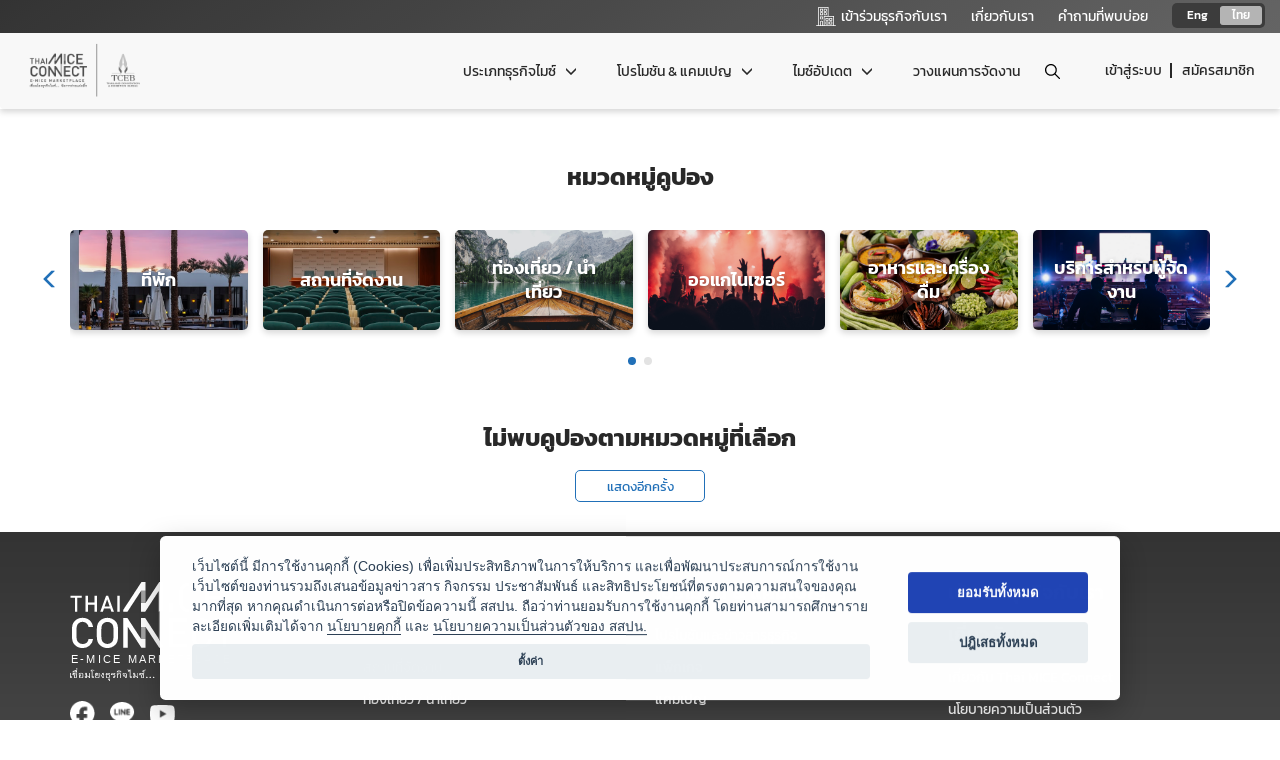

--- FILE ---
content_type: text/html; charset=UTF-8
request_url: https://www.thaimiceconnect.com/coupon?business_category_id=6
body_size: 10454
content:


<!DOCTYPE html>
<html>
    <head>
        <title>คูปองส่วนลดพิเศษ - E-MICE Marketplace : THAI MICE CONNECT</title>
        <meta name="Description" content="">
        <meta name="keywords" content="">
        <meta name="language" content="th">
        <meta name="baseurl" content="https://www.thaimiceconnect.com/">
        
        
        <meta charset="utf-8">
        <meta http-equiv="X-UA-Compatible" content="IE=edge">
        <meta name="viewport" content="user-scalable=no, width=device-width, maximum-scale=1.0" />
        <link rel="apple-touch-icon" sizes="180x180" href="https://www.thaimiceconnect.com/images/theme/default/assets/images/apple-touch-icon.png">
        <link rel="icon" type="image/png" sizes="32x32" href="https://www.thaimiceconnect.com/images/theme/default/assets/images/favicon-32x32.png">
        <link rel="icon" type="image/png" sizes="16x16" href="https://www.thaimiceconnect.com/images/theme/default/assets/images/favicon-16x16.png">
        <link rel="icon" type="image/x-icon" href="https://www.thaimiceconnect.com/images/theme/default/assets/images/favicon.ico"/>
        <link rel="stylesheet" type="text/css" href="https://www.thaimiceconnect.com/images/theme/default/assets/css/bootstrap.min.css">
        <link rel="stylesheet" type="text/css" href="https://www.thaimiceconnect.com/images/theme/default/assets/css/owl.carousel.min.css">
        <link rel="stylesheet" type="text/css" href="https://www.thaimiceconnect.com/images/theme/default/assets/css/bootstrap-datepicker.min.css">
        <link rel="stylesheet" type="text/css" href="https://www.thaimiceconnect.com/images/theme/default/assets/css/bootstrap-timepicker.min.css">
        <link rel="stylesheet" type="text/css" href="https://www.thaimiceconnect.com/images/theme/default/assets/css/magnific-popup.css">
        <link rel="stylesheet" type="text/css" href="https://www.thaimiceconnect.com/images/theme/default/assets/css/bootstrap-slider.css">
        <link rel="stylesheet" type="text/css" href="https://www.thaimiceconnect.com/images/theme/default/assets/css/magnific-popup.css">
        <link rel="stylesheet" type="text/css" href="https://www.thaimiceconnect.com/images/theme/default/assets/css/bootstrap-tagsinput.css">
        <link rel="stylesheet" type="text/css" href="https://www.thaimiceconnect.com/images/theme/default/assets/css/intro.css">
        <link rel="stylesheet" type="text/css" href="https://www.thaimiceconnect.com/images/theme/default/assets/css/fonts.css?v=1.0.2">
        <link rel="stylesheet" type="text/css" href="https://www.thaimiceconnect.com/images/theme/default/assets/css/main.css?v=1.6.9">
        <link rel="stylesheet" type="text/css" href="https://www.thaimiceconnect.com/images/theme/default/assets/css/new-style.css?v=2.0.43">
        <link rel="stylesheet" type="text/css" href="https://www.thaimiceconnect.com/images/theme/default/assets/css/loading-spiner.min.css">
        <link rel="stylesheet" type="text/css" href="https://www.thaimiceconnect.com/images/theme/default/assets/css/select2.min.css">
        <link rel="stylesheet" type="text/css" href="https://www.thaimiceconnect.com/images/theme/default/assets/css/responsive.css?v=1.1.16">
        <link rel="stylesheet" type="text/css" href="https://www.thaimiceconnect.com/images/theme/default/assets/css/plan-form.css?v=1.0.1">
        <link rel="stylesheet" type="text/css" href="https://www.thaimiceconnect.com/images/theme/default/assets/css/chat.css?v=1.0.10">
        <link rel="stylesheet" type="text/css" href="https://www.thaimiceconnect.com/images/theme/default/assets/css/search.css?v1.0.1">
        <link rel="stylesheet" type="text/css" href="https://www.thaimiceconnect.com/images/theme/default/assets/sweetalert2/dist/sweetalert2.min.css">
        <link rel="stylesheet" href="https://cdnjs.cloudflare.com/ajax/libs/font-awesome/4.7.0/css/font-awesome.min.css">
        <link rel="stylesheet" type="text/css" href="https://www.thaimiceconnect.com//images/theme/default/assets/css/cookie-consent.min.css">
        <link rel="stylesheet" type="text/css" href="https://www.thaimiceconnect.com/images/theme/default/assets/css/bootstrap-select.css">
        <link rel="stylesheet" type="text/css" href="https://www.thaimiceconnect.com/images/theme/default/assets/css/new-responsive.css?v=2.0.15">
        <link rel="stylesheet" type="text/css" href="https://www.thaimiceconnect.com/images/theme/default/assets/css/modal-cookieconsent.css?v=1.0.1">
        <link rel="stylesheet" type="text/css" href="https://www.thaimiceconnect.com/images/theme/default/assets/Croppie-2.6.4/croppie.css">
        <link rel="stylesheet" type="text/css" href="https://www.thaimiceconnect.com/images/theme/default/assets/bootstrap-multiselect/bootstrap-multiselect.css">
        <link rel="stylesheet" type="text/css" href="https://www.thaimiceconnect.com/images/theme/default/assets/bootstrap3-datetimepicker/css/bootstrap-datetimepicker.min.css">
        <link rel="stylesheet" type="text/css" href="https://www.thaimiceconnect.com/images/theme/default/assets/css/jquery-ui.css">
        <link rel="stylesheet" type="text/css" href="https://www.thaimiceconnect.com/images/theme/default/assets/summernote/summernote.min.css">
        <link rel="stylesheet" type="text/css" href="https://www.thaimiceconnect.com/images/theme/default/assets/css/checkbox-switch-style.css?v=1.0.1">
        
                <script type="text/javascript" src="https://www.thaimiceconnect.com/images/theme/default/assets/js/datalayer_script.js"></script>
        <script src="https://ajax.googleapis.com/ajax/libs/jquery/1.7.1/jquery.min.js" type="text/javascript"></script>
                <script type="text/javascript">

                pageInfoEvent()
                
                async function pageInfoEvent(){
                    if('' != 1){
                        await dataLayerPageInfo();
                    }else if('' == 1){
                        await dataLayerPageInfoMember();
                    }
                }

                function dataLayerPageInfo(){
                    var page_type = ''
                    if('1' == 'home'){
                        page_type = 'Homepage'
                    }else{
                        page_type = getTypePage(window.location.href,'https://www.thaimiceconnect.com/');
                    }
                    var page_info = {
                        'event':'pageInfo',
                        'page':{
                            'type':page_type,
                            'language': 'th',
                        }
                    }

                    var user_info = {
                        'event':'userInfo',
                        'user':{
                            'type':'Guest'
                        }
                    } 

                    window.dataLayer = window.dataLayer || [];
                    window.dataLayer.push(page_info);
                    window.dataLayer.push(user_info);
                }
                

               

                function dataLayerPageInfoMember() {
                    var base_url = 'https://www.thaimiceconnect.com/';
                    var page_type = '';
                    if ('1' == 'home') {
                        page_type = 'Homepage';
                    } else {
                        page_type = getTypePage(window.location.href, 'https://www.thaimiceconnect.com/');
                    }

                    var page_info = {
                        'event':'pageInfo',
                        'page':{
                            'type':page_type,
                            'language': 'th',
                        }
                    }

                    window.dataLayer = window.dataLayer || [];
                    window.dataLayer.push(page_info);

                    return new Promise((resolve, reject) => {
                        $.ajax({
                        method: 'GET',
                        url: base_url + 'api/datalayer/user/' + '' + '/' + 'type',
                        cache: false,
                        dataType: 'json',
                        contentType: 'application/json; charset=utf-8',
                        success: function (res) {
                            var response = {
                            'event': 'userInfo',
                            'user': {
                                'id': '',
                                'email': '',
                                'type': res.type,
                                'isBuyer': res.isBuyer,
                            },
                            };
                            window.dataLayer = window.dataLayer || [];
                            window.dataLayer.push(response);
                            resolve(); // resolve the Promise
                        },
                        error: function (jqXHR, textStatus, errorThrown) {
                            reject(errorThrown); // reject the Promise if there's an error
                        },
                        });
                    });
                    }
        </script>

        
            <!-- Global site tag (gtag.js) - Google Analytics -->
            <script async src="https://www.googletagmanager.com/gtag/js?id=UA-144347893-1"></script>
            <script>
              window.dataLayer = window.dataLayer || [];
              function gtag(){dataLayer.push(arguments);}
              gtag('js', new Date());

              gtag('config', 'UA-144347893-1');
            </script>

            <!-- Google tag (gtag.js) -->
            <script async src="https://www.googletagmanager.com/gtag/js?id=AW-11130367522"></script>
            <script>
                window.dataLayer = window.dataLayer || [];
                function gtag(){dataLayer.push(arguments);}
                gtag('js', new Date());

                gtag('config', 'AW-11130367522');
            </script>

            <!-- Google Tag Manager -->
            <script>(function(w,d,s,l,i){w[l]=w[l]||[];w[l].push({'gtm.start':
            new Date().getTime(),event:'gtm.js'});var f=d.getElementsByTagName(s)[0],
            j=d.createElement(s),dl=l!='dataLayer'?'&l='+l:'';j.async=true;j.src=
            'https://www.googletagmanager.com/gtm.js?id='+i+dl;f.parentNode.insertBefore(j,f);
            })(window,document,'script','dataLayer','GTM-N7LMRWT');</script>
            <!-- End Google Tag Manager -->

            <!-- Google Tag Manager -->
            <script>(function(w,d,s,l,i){w[l]=w[l]||[];w[l].push({'gtm.start':
            new Date().getTime(),event:'gtm.js'});var f=d.getElementsByTagName(s)[0],
            j=d.createElement(s),dl=l!='dataLayer'?'&l='+l:'';j.async=true;j.src=
            'https://www.googletagmanager.com/gtm.js?id='+i+dl;f.parentNode.insertBefore(j,f);
            })(window,document,'script','dataLayer','GTM-PDWXFB7');</script>
            <!-- End Google Tag Manager -->

            <!-- Facebook Pixel Code -->
            <script>
            !function(f,b,e,v,n,t,s)
            {if(f.fbq)return;n=f.fbq=function(){n.callMethod?
            n.callMethod.apply(n,arguments):n.queue.push(arguments)};
            if(!f._fbq)f._fbq=n;n.push=n;n.loaded=!0;n.version='2.0';
            n.queue=[];t=b.createElement(e);t.async=!0;
            t.src=v;s=b.getElementsByTagName(e)[0];
            s.parentNode.insertBefore(t,s)}(window, document,'script',
            'https://connect.facebook.net/en_US/fbevents.js');
            fbq('init', '503329581468617');
            fbq('track', 'PageView');
            </script>
            <!-- End Facebook Pixel Code -->

            <!-- Google Tag Manager -->
            <script>(function(w,d,s,l,i){w[l]=w[l]||[];w[l].push({'gtm.start':
            new Date().getTime(),event:'gtm.js'});var f=d.getElementsByTagName(s)[0],
            j=d.createElement(s),dl=l!='dataLayer'?'&l='+l:'';j.async=true;j.src=
            'https://www.googletagmanager.com/gtm.js?id='+i+dl;f.parentNode.insertBefore(j,f);
            })(window,document,'script','dataLayer','GTM-M2S2THHR');</script>
            <!-- End Google Tag Manager -->

        
    </head>
    <body>
    
           
            <!-- Google Tag Manager (noscript) -->
            <noscript><iframe src="https://www.googletagmanager.com/ns.html?id=GTM-N7LMRWT"
            height="0" width="0" style="display:none;visibility:hidden"></iframe></noscript>
            <!-- End Google Tag Manager (noscript) -->

            <!-- Google Tag Manager (noscript) -->
            <noscript><iframe src="https://www.googletagmanager.com/ns.html?id=GTM-PDWXFB7"
            height="0" width="0" style="display:none;visibility:hidden"></iframe></noscript>
            <!-- End Google Tag Manager (noscript) -->

            <!-- Facebook Pixel Code -->
            <noscript>
                <img height="1" width="1" style="display:none" src="https://www.facebook.com/tr?id=503329581468617&ev=PageView&noscript=1"/>
            </noscript>
            <!-- End Facebook Pixel Code -->
            
            <!-- Google Tag Manager (noscript) -->
            <noscript><iframe src="https://www.googletagmanager.com/ns.html?id=GTM-M2S2THHR"
            height="0" width="0" style="display:none;visibility:hidden"></iframe></noscript>
            <!-- End Google Tag Manager (noscript) -->

        
                <header>
            <nav class="navbar navbar-default">
                <div class="navbar-top">
                    <div class="container-fluid">
                        <ul class="nav navbar-right lang">
                            <li><a href="https://www.thaimiceconnect.com/?lang=en">Eng</a></li>
                            <li class="active"><a href="https://www.thaimiceconnect.com/?lang=th">ไทย</a></li>
                        </ul>
                        <ul class="nav navbar-right">
                            <li><a href="https://www.thaimiceconnect.com/join-us"><div class="text-icon"><i class="m-icon m-icon-build"></i>เข้าร่วมธุรกิจกับเรา</div></a></li>
                            <li><a href="https://www.thaimiceconnect.com/about">เกี่ยวกับเรา</a></li>
                            <li><a href="https://www.thaimiceconnect.com/faq">คำถามที่พบบ่อย</a></li>
                        </ul>
                    </div>
                </div>
                <div class="navbar-bottom">
                    <div class="container-fluid">
                        <div class="navbar-user">
                                                            <div class="no-user">
                                    <a href="https://www.thaimiceconnect.com/member/login"><img src="https://www.thaimiceconnect.com/images/theme/default/assets/images/icon-user-default.png"></a>
                                    <a href="https://www.thaimiceconnect.com/member/login" class="inner no-border">เข้าสู่ระบบ</a>
                                    <a href="https://www.thaimiceconnect.com/member/register" class="inner">สมัครสมาชิก</a>
                                </div>
                                                    </div>
                        <div class="navbar-search">
                            <i class="m-icon m-icon-search" onclick="open_search()"></i>
                                                     </div>
                        <div class="navbar-header">
                            <button type="button" class="navbar-toggle collapsed" data-toggle="collapse" data-target="#menu" aria-expanded="false">
                                <span class="sr-only">Toggle navigation</span>
                                <span class="icon-bar"></span>
                                <span class="icon-bar"></span>
                                <span class="icon-bar"></span>
                            </button>
                            <a class="navbar-brand" href="https://www.thaimiceconnect.com/">
                                <img src="https://www.thaimiceconnect.com/images/theme/default/assets/images/logo.png" alt="E-MICE Marketplace : THAI MICE CONNECT">
                            </a>
                        </div>
                        <div class="collapse navbar-collapse" id="menu">
                            <div class="menu-bg" data-toggle="collapse" data-target="#menu"></div>
                            <ul class="nav navbar-right">
                                <li class="action-top">
                                    <i class="m-icon m-icon-close-blue m-icon-20" data-toggle="collapse" data-target="#menu"></i>
                                    <ul class="nav navbar-right lang pull-right">
                                        <li><a href="https://www.thaimiceconnect.com/?lang=en">Eng</a></li>
                                        <li class="active"><a href="https://www.thaimiceconnect.com/?lang=th">ไทย</a></li>
                                    </ul>
                                </li>
                                <li class="dropdown ">
                                    <a href="#" class="dropdown-toggle" data-toggle="dropdown" role="button" aria-haspopup="true" aria-expanded="false">ประเภทธุรกิจไมซ์ <span class="glyphicon glyphicon-menu-down"></span></a>
                                    <ul class="dropdown-menu">
                                        <div class="bg" style="background-image: url('https://www.thaimiceconnect.com/images/theme/default/assets/images/menu-img.png')"></div>
                                                                                    <li>
                                                <a href="https://www.thaimiceconnect.com/business/search?business_category_id=5">
                                                    ที่พัก
                                                </a>
                                            </li>
                                                                                    <li>
                                                <a href="https://www.thaimiceconnect.com/business/search?business_category_id=1">
                                                    สถานที่จัดงาน
                                                </a>
                                            </li>
                                                                                    <li>
                                                <a href="https://www.thaimiceconnect.com/business/search?business_category_id=4">
                                                    ท่องเที่ยว / นำเที่ยว
                                                </a>
                                            </li>
                                                                                    <li>
                                                <a href="https://www.thaimiceconnect.com/business/search?business_category_id=2">
                                                    ออแกไนเซอร์
                                                </a>
                                            </li>
                                                                                    <li>
                                                <a href="https://www.thaimiceconnect.com/business/search?business_category_id=9">
                                                    อาหารและเครื่องดื่ม
                                                </a>
                                            </li>
                                                                                    <li>
                                                <a href="https://www.thaimiceconnect.com/business/search?business_category_id=3">
                                                    บริการสำหรับผู้จัดงาน
                                                </a>
                                            </li>
                                                                                    <li>
                                                <a href="https://www.thaimiceconnect.com/business/search?business_category_id=6">
                                                    วิทยากร
                                                </a>
                                            </li>
                                                                                    <li>
                                                <a href="https://www.thaimiceconnect.com/business/search?business_category_id=12">
                                                    หน่วยงานที่เกี่ยวข้อง (ภาครัฐ/สมาคม)
                                                </a>
                                            </li>
                                                                                    <li>
                                                <a href="https://www.thaimiceconnect.com/business/search?business_category_id=8">
                                                    โชว์ / การแสดง
                                                </a>
                                            </li>
                                                                                    <li>
                                                <a href="https://www.thaimiceconnect.com/business/search?business_category_id=7">
                                                    ร้านค้า / สินค้า
                                                </a>
                                            </li>
                                                                                    <li>
                                                <a href="https://www.thaimiceconnect.com/business/search?business_category_id=11">
                                                    โลจิสติกส์
                                                </a>
                                            </li>
                                                                                    <li>
                                                <a href="https://www.thaimiceconnect.com/business/search?business_category_id=10">
                                                    ธุรกิจบริการอื่น ๆ
                                                </a>
                                            </li>
                                                                            </ul>
                                </li>
                                <li class="dropdown ">
                                                                        <a href="#" class="dropdown-toggle" data-toggle="dropdown" role="button" aria-haspopup="true" aria-expanded="false">โปรโมชัน & แคมเปญ <span class="glyphicon glyphicon-menu-down"></span></a>
                                                                        <ul class="dropdown-menu promotion-campaign" style="padding: 10px;width: max-content;column-count: 1;">
                                        <li class=""><a href="https://www.thaimiceconnect.com/promotion-campaign#news">โปรโมชันและข่าวสารธุรกิจ</a></li>
                                        <li class=""><a href="https://www.thaimiceconnect.com/promotion-campaign#package">แพ็กเกจ</a></li>
                                        <li class=""><a href="https://www.thaimiceconnect.com/promotion-campaign#campaign">แคมเปญ</a></li>
                                    </ul>
                                </li>
                                                                                                 <li class="dropdown ">
                                    <a href="#" class="dropdown-toggle" data-toggle="dropdown" role="button" aria-haspopup="true" aria-expanded="false">ไมซ์อัปเดต <span class="glyphicon glyphicon-menu-down"></span></a>
                                    <ul class="dropdown-menu" style="padding: 10px;width: auto;column-count: 1;">
                                        <li class= ""><a href="https://www.thaimiceconnect.com/mice-news">ข่าวสารจากเรา</a></li>
                                        <li class= ""><a href="https://www.thaimiceconnect.com/article">บทความไมซ์</a></li>
                                        <li class=""><a href="https://www.thaimiceconnect.com/mice-knowledge">องค์ความรู้ไมซ์</a></li>
                                        <li class=""><a href="https://www.thaimiceconnect.com/video">วิดีโอไมซ์</a></li>
                                        <li class=""><a href="https://www.thaimiceconnect.com/route-recommend">กิจกรรมจากพันธมิตร</a></li>
                                    </ul>
                                </li>
                                                                <li class="">
                                    <a href="https://www.thaimiceconnect.com/member/plan">วางแผนการจัดงาน</a>
                                </li>
                                                                 <li class="hidden-desktop ">
                                    <a href="https://www.thaimiceconnect.com/about">เกี่ยวกับเรา</a>
                                </li>
                                <li class="hidden-desktop ">
                                    <a href="https://www.thaimiceconnect.com/faq">คำถามที่พบบ่อย</a>
                                </li>
                            </ul>
                        </div>
                        
                    </div>
                </div>
                            </nav>
        </header>
        <div id="wrapper">
            
<div class="coupon-list">
        <section>
        <div class="container">
            <h2 class="no-margin-top text-center">หมวดหมู่คูปอง</h2>
            <br/>
            <div class="slide-mice owl-carousel">
            			                <div class="item">
		                	<a href="https://www.thaimiceconnect.com/coupon?business_category_id=5">
			                    <div class="bg" style="background-image: url('https://www.thaimiceconnect.com/images/upload/editor/source/Business/Category/Highlight/home-banner4.png')"></div>
			                    <div class="text transform-middle">ที่พัก</div>
			                </a>
		                </div>
	            		                <div class="item">
		                	<a href="https://www.thaimiceconnect.com/coupon?business_category_id=1">
			                    <div class="bg" style="background-image: url('https://www.thaimiceconnect.com/images/upload/editor/source/Business/Category/Highlight/home-banner1.png')"></div>
			                    <div class="text transform-middle">สถานที่จัดงาน</div>
			                </a>
		                </div>
	            		                <div class="item">
		                	<a href="https://www.thaimiceconnect.com/coupon?business_category_id=4">
			                    <div class="bg" style="background-image: url('https://www.thaimiceconnect.com/images/upload/editor/source/luca-bravo-o453m2liufs-unspla.jpg')"></div>
			                    <div class="text transform-middle">ท่องเที่ยว / นำเที่ยว</div>
			                </a>
		                </div>
	            		                <div class="item">
		                	<a href="https://www.thaimiceconnect.com/coupon?business_category_id=2">
			                    <div class="bg" style="background-image: url('https://www.thaimiceconnect.com/images/upload/editor/source/Business/Category/Thumbnail/event_management1763075.jpg')"></div>
			                    <div class="text transform-middle">ออแกไนเซอร์</div>
			                </a>
		                </div>
	            		                <div class="item">
		                	<a href="https://www.thaimiceconnect.com/coupon?business_category_id=9">
			                    <div class="bg" style="background-image: url('https://www.thaimiceconnect.com/images/upload/editor/source/rice-noodles-red-curry-with-m_1.jpg')"></div>
			                    <div class="text transform-middle">อาหารและเครื่องดื่ม</div>
			                </a>
		                </div>
	            		                <div class="item">
		                	<a href="https://www.thaimiceconnect.com/coupon?business_category_id=3">
			                    <div class="bg" style="background-image: url('https://www.thaimiceconnect.com/images/upload/editor/source/engineer-team-working.jpg')"></div>
			                    <div class="text transform-middle">บริการสำหรับผู้จัดงาน</div>
			                </a>
		                </div>
	            		                <div class="item">
		                	<a href="https://www.thaimiceconnect.com/coupon?business_category_id=6">
			                    <div class="bg" style="background-image: url('https://www.thaimiceconnect.com/images/upload/editor/source/Business/Category/Thumbnail/home-mice2.png')"></div>
			                    <div class="text transform-middle">วิทยากร</div>
			                </a>
		                </div>
	            		                <div class="item">
		                	<a href="https://www.thaimiceconnect.com/coupon?business_category_id=12">
			                    <div class="bg" style="background-image: url('https://www.thaimiceconnect.com/images/upload/editor/source/diversity-people-seminar-lear.jpg')"></div>
			                    <div class="text transform-middle">หน่วยงานที่เกี่ยวข้อง (ภาครัฐ/สมาคม)</div>
			                </a>
		                </div>
	            		                <div class="item">
		                	<a href="https://www.thaimiceconnect.com/coupon?business_category_id=8">
			                    <div class="bg" style="background-image: url('https://www.thaimiceconnect.com/images/upload/editor/source/photo-1435034568314-8303dbda4.jpg')"></div>
			                    <div class="text transform-middle">โชว์ / การแสดง</div>
			                </a>
		                </div>
	            		                <div class="item">
		                	<a href="https://www.thaimiceconnect.com/coupon?business_category_id=7">
			                    <div class="bg" style="background-image: url('https://www.thaimiceconnect.com/images/upload/editor/source/good-looking-woman-standing-f.jpg')"></div>
			                    <div class="text transform-middle">ร้านค้า / สินค้า</div>
			                </a>
		                </div>
	            		                <div class="item">
		                	<a href="https://www.thaimiceconnect.com/coupon?business_category_id=11">
			                    <div class="bg" style="background-image: url('https://www.thaimiceconnect.com/images/upload/editor/source/industrial-port-container-yar.jpg')"></div>
			                    <div class="text transform-middle">โลจิสติกส์</div>
			                </a>
		                </div>
	            		                <div class="item">
		                	<a href="https://www.thaimiceconnect.com/coupon?business_category_id=10">
			                    <div class="bg" style="background-image: url('https://www.thaimiceconnect.com/images/upload/editor/source/photo-1486406146926-c627a92ad.jpg')"></div>
			                    <div class="text transform-middle">ธุรกิจบริการอื่น ๆ</div>
			                </a>
		                </div>
	                        </div>
        </div>
    </section>
    
            <section class="sec-coupon-list" style="margin-bottom: 3rem;">
            <div class="container not-found text-center">
                <h2 class="">ไม่พบคูปองตามหมวดหมู่ที่เลือก</h2>
                <a href="https://www.thaimiceconnect.com/coupon" class="btn btn-default btn-all">แสดงอีกครั้ง</a>
            </div>
        </section>
    </div>

        </div>
        <footer class="grayscale">
            <div class="container">
                <div class="row">
                    <div class="col-md-3 col-sm-12">
                        <div class="footer-detail">
                            <img class="logo scale-up" src="https://www.thaimiceconnect.com/images/theme/default/assets/images/logo-white.svg">
                            <div class="social scale-up">
                                <a href="https://web.facebook.com/ThaiMICEConnect/" target="_blank" class="inner"><i class="m-icon m-icon-white m-icon-fb"></i></a>
                                <a href="https://lin.ee/oWoHC6p" target="_blank" class="inner"><i class="m-icon m-icon-white m-icon-line"></i></a>
                                <a href="https://www.youtube.com/channel/UCjCZwcGuxCjCMWWDKanglaQ" target="_blank" class="inner"><i class="m-icon m-icon-white m-icon-yt"></i></a>
                            </div>
                        </div>
                    </div>
                    <div class="col-md-3 col-sm-4">
                        <ul class="footer-menu">
                            <li class="dropdown">
                                <span class="dropdown-toggle cursor-default font-orange" data-toggle="dropdown" role="button" aria-expanded="false">ประเภทธุรกิจไมซ์ <span class="glyphicon glyphicon-menu-down"></span></span>
                                <ul class="dropdown-menu">
                                                                            <li>
                                            <a href="https://www.thaimiceconnect.com/business/search?business_category_id=5">
                                                ที่พัก
                                            </a>
                                        </li>
                                                                            <li>
                                            <a href="https://www.thaimiceconnect.com/business/search?business_category_id=1">
                                                สถานที่จัดงาน
                                            </a>
                                        </li>
                                                                            <li>
                                            <a href="https://www.thaimiceconnect.com/business/search?business_category_id=4">
                                                ท่องเที่ยว / นำเที่ยว
                                            </a>
                                        </li>
                                                                            <li>
                                            <a href="https://www.thaimiceconnect.com/business/search?business_category_id=2">
                                                ออแกไนเซอร์
                                            </a>
                                        </li>
                                                                            <li>
                                            <a href="https://www.thaimiceconnect.com/business/search?business_category_id=9">
                                                อาหารและเครื่องดื่ม
                                            </a>
                                        </li>
                                                                            <li>
                                            <a href="https://www.thaimiceconnect.com/business/search?business_category_id=3">
                                                บริการสำหรับผู้จัดงาน
                                            </a>
                                        </li>
                                                                            <li>
                                            <a href="https://www.thaimiceconnect.com/business/search?business_category_id=6">
                                                วิทยากร
                                            </a>
                                        </li>
                                                                            <li>
                                            <a href="https://www.thaimiceconnect.com/business/search?business_category_id=12">
                                                หน่วยงานที่เกี่ยวข้อง (ภาครัฐ/สมาคม)
                                            </a>
                                        </li>
                                                                            <li>
                                            <a href="https://www.thaimiceconnect.com/business/search?business_category_id=8">
                                                โชว์ / การแสดง
                                            </a>
                                        </li>
                                                                            <li>
                                            <a href="https://www.thaimiceconnect.com/business/search?business_category_id=7">
                                                ร้านค้า / สินค้า
                                            </a>
                                        </li>
                                                                            <li>
                                            <a href="https://www.thaimiceconnect.com/business/search?business_category_id=11">
                                                โลจิสติกส์
                                            </a>
                                        </li>
                                                                            <li>
                                            <a href="https://www.thaimiceconnect.com/business/search?business_category_id=10">
                                                ธุรกิจบริการอื่น ๆ
                                            </a>
                                        </li>
                                                                    </ul>
                            </li>
                        </ul>
                    </div>
                    <div class="col-md-3 col-sm-4">
                        <ul class="footer-menu">
                            <li class="dropdown">
                                                                <span class="dropdown-toggle cursor-default font-orange" data-toggle="dropdown" role="button" aria-expanded="false">โปรโมชัน & แคมเปญ <span class="glyphicon glyphicon-menu-down"></span></span>
                                                                <ul class="dropdown-menu">
                                    <li class=""><a href="https://www.thaimiceconnect.com/promotion-campaign#news">โปรโมชันและข่าวสารธุรกิจ</a></li>
                                    <li class=""><a href="https://www.thaimiceconnect.com/promotion-campaign#package">แพ็กเกจ</a></li>
                                    <li class=""><a href="https://www.thaimiceconnect.com/promotion-campaign#campaign">แคมเปญ</a></li>
                                </ul>
                            </li>
                            <li class="dropdown">
                                <span class="dropdown-toggle cursor-default font-orange" data-toggle="dropdown" role="button" aria-expanded="false">ไมซ์อัปเดต <span class="glyphicon glyphicon-menu-down"></span></span>
                                <ul class="dropdown-menu">
                                    <li class= ""><a href="https://www.thaimiceconnect.com/mice-news">ข่าวสารจากเรา</a></li>
                                    <li class= ""><a href="https://www.thaimiceconnect.com/article">บทความไมซ์</a></li>
                                    <li class=""><a href="https://www.thaimiceconnect.com/mice-knowledge">องค์ความรู้ไมซ์</a></li>
                                    <li class=""><a href="https://www.thaimiceconnect.com/video">วิดีโอไมซ์</a></li>
                                    <li class=""><a href="https://www.thaimiceconnect.com/route-recommend">กิจกรรมจากพันธมิตร</a></li>
                                </ul>
                            </li>
                                                        <li class="dropdown">
                                <span class="dropdown-toggle dropdown-link font-orange" role="button" aria-expanded="false"><a href="https://www.thaimiceconnect.com/member/plan">วางแผนการจัดงาน</a></span>
                            </li>
                        </ul>
                    </div>
                    <div class="col-md-3 col-sm-4">
                        <ul class="footer-menu">
                            <li class="dropdown">
                                <span class="dropdown-toggle dropdown-link font-orange" role="button" aria-expanded="false"><a href="https://www.thaimiceconnect.com/join-us">เข้าร่วมธุรกิจกับเรา</a></span>
                            </li>
                            <li class="dropdown">
                                <span class="dropdown-toggle cursor-default font-orange" data-toggle="dropdown" role="button" aria-expanded="false">เกี่ยวกับเรา <span class="glyphicon glyphicon-menu-down"></span></span>
                                <ul class="dropdown-menu">
                                    <li><a href="https://www.thaimiceconnect.com/about">เกี่ยวกับ Thai MICE Connect</a></li>
                                    <li><a href="https://www.thaimiceconnect.com/policy">นโยบายความเป็นส่วนตัว</a></li>
                                    <li><a href="https://www.thaimiceconnect.com/terms-and-conditions">ข้อตกลง และเงื่อนไขการใช้บริการ</a></li>
                                    <li><a href="https://www.thaimiceconnect.com/cookies-policy"></a></li>
                                </ul>
                            </li>
                            <li class="dropdown">
                                <span class="dropdown-toggle cursor-default font-orange" data-toggle="dropdown" role="button" aria-expanded="false">ติดต่อ <span class="glyphicon glyphicon-menu-down"></span></span>
                                <ul class="dropdown-menu">
                                    <li><a href="https://www.thaimiceconnect.com/faq">คำถามที่พบบ่อย</a></li>
                                    <li><a href="https://www.thaimiceconnect.com/contact">ติดต่อเรา</a></li>
                                </ul>
                            </li>
                        </ul>
                    </div>
                    <div class="col-md-12 col-sm-12">
                        <div class="copyright">สงวนลิขสิทธิ์ © THAI MICE CONNECT by Thailand Convention & Exhibition Bureau.</div>
                    </div>
                </div>
                 
                            </div>
        </footer>
        <div id="loading"><div class="icon"></div></div>
        <div class="popup" id="search">
            <div class="container">
                <div class="popup-bg" onclick="close_search()"></div>
                <div class="popup-search">
                    <div class="row">
                        <div class="col-sm-12">
                            <form name="search" method="get" action="https://www.thaimiceconnect.com/business/search">
                                <div class="col-sm-12">
                                    <div class="form-search">
                                        <input type="text" name="q" class="form-control" placeholder="ค้นหาชื่อสถานที่, ชื่อธุรกิจ, ประเภทธุรกิจ">
                                        <i class="m-icon m-icon-close-blue m-icon-white btn-close" onclick="close_search()"></i>
                                        <i class="m-icon m-icon-search m-icon-white btn-search"></i>
                                    </div>
                                
                                    <div class="autocomplete">
                                    <button type="button" class="close  btn-close-autocomplete " aria-label="Close">
                                    <span aria-hidden="true">&times;</span>
                                    </button>
                                        <div class="auto-text">
                                            
                                        </div>
                                        <div class="auto-list">

                                        </div>
                                    </div>
                                </div>
                                                            </form>

                            
                        </div>
                        <div class="col-sm-3">
                            <div class="history-search">
                                <a href="https://www.thaimiceconnect.com/member/history/search">ดูประวัติการค้นหาทั้งหมด</a>
                            </div>
                        </div>
                  
                    </div>
                
                        
                </div>
                    <div class="">
                    <div class="col-md-12 advanced-search-form collapse" id="advanced-search2">
                      <div class=" "  >
                              <form name="search" method="get" action="https://www.thaimiceconnect.com/business/search">
                                <div class="form-row">
                                    <div class="form-group col-md-12">
                                        <label for="inputEmail4">ค้นหาละเอียด</label>
                                        <div class="input-icon">
                                                <i class="m-icon m-icon-search"></i>
                                                <input type="text" name="q" id="q" value="" class="form-control" placeholder="ค้นหาจากชื่อสถานที่,ที่ตั้ง">
                                            </div>
                                    </div>

                                </div>
                                <div class="form-row">
                                    <div class="form-group col-md-6">
                                        <label for="inputEmail4">ประเภทธุรกิจ</label>
                                        <div class="select fullwidth" >
                                            <select name="business_category_id" id="business_category_id" class="form-control business_category_id-filter">
                                                    <option value="">ทั้งหมด</option>
                                                                                                             <option value="5"> ที่พัก</option>
                                                                                                             <option value="1"> สถานที่จัดงาน</option>
                                                                                                             <option value="4"> ท่องเที่ยว / นำเที่ยว</option>
                                                                                                             <option value="2"> ออแกไนเซอร์</option>
                                                                                                             <option value="9"> อาหารและเครื่องดื่ม</option>
                                                                                                             <option value="3"> บริการสำหรับผู้จัดงาน</option>
                                                                                                             <option value="6"> วิทยากร</option>
                                                                                                             <option value="12"> หน่วยงานที่เกี่ยวข้อง (ภาครัฐ/สมาคม)</option>
                                                                                                             <option value="8"> โชว์ / การแสดง</option>
                                                                                                             <option value="7"> ร้านค้า / สินค้า</option>
                                                                                                             <option value="11"> โลจิสติกส์</option>
                                                                                                             <option value="10"> ธุรกิจบริการอื่น ๆ</option>
                                                                                                </select>
                                            <span class="glyphicon glyphicon-menu-down"></span>
                                         </div>
                                    </div>
                                     <div class="form-group hide col-md-6 filter-sub">
                                        <label for="inputEmail4">หมวดหมู่ย่อย (สามารถเลือกได้มากกว่า 1)</label>
                                        <div class="select fullwidth input-select-multi">
                                            <select name="business_sub_category_id[]" 
                                                    id="business_sub_category_id"
                                                    class="business_sub_category_id-filter selectpicker select-multi"
                                                    title=กรุณาเลือกหมวดหมู่ย่อย
                                                    multiple 
                                                    data-live-search="true">
                                                   
                                            </select>
                                         </div>
                                    </div>
                                    
                                    <div class="form-group col-md-6 hide filter-standard">
                                      <label for="inputEmail4">มาตรฐานด้านสถานที่จัดงานของไมซ์</label>
                                         <div class="">
                                            <div class="form-check form-check-inline">
                                                <input class="form-check-input" type="checkbox" name="business_standard_id[]" id="business_standard_id_p_1" value="1" >
                                                <label class="form-check-label" for="business_standard_id_p_1" data-toggle="tooltip" data-placement="top" title="" data-original-title="Thailand MICE Venue Standard">
                                                    TMVS
                                                </label>
                                            </div>
                                            
                                            <div class="form-check form-check-inline">
                                                <input class="form-check-input" type="checkbox" name="business_standard_id[]" id="business_standard_id_p_2" value="2">
                                                <label class="form-check-label" for="business_standard_id_p_2" data-toggle="tooltip" data-placement="top" title="" data-original-title="ASEAN  MICE Venue Standard">
                                                    AMVS
                                                </label>
                                            </div>
                                        </div>
                                    </div>
                         
                                    <div class="form-group col-md-6 hide filter-area">
                                        <label for="size_filter">ขนาดพื้นที่ (ตร.ม.)</label>
                                         <div class="select fullwidth" >
                                            <select class="form-control" name="size_filter" id="size_filter">
                                                <option value="">ไม่ระบุ</option>
                                                <option value="1">0 - 250</option>
                                                <option value="2">251 - 500</option>
                                                <option value="3">501 - 1000</option>
                                                <option value="4">1000 ขึ้นไป</option>
                                            </select>
                                               <span class="glyphicon glyphicon-menu-down"></span>
                                         </div>
                                    </div>
                                    <div class="form-group col-md-6 hide filter-people">
                                        <label for="people_filter">จำนวนคน</label>
                                         <div class="select fullwidth" >
                                                <select class="form-control" name="people_filter" id="people_filter">
                                                    <option value="">ไม่ระบุ</option>
                                                    <option value="1">0 - 250</option>
                                                    <option value="2">251 - 500</option>
                                                    <option value="3">501 - 1000</option>
                                                    <option value="4">1000 ขึ้นไป</option>
                                                </select>
                                                   <span class="glyphicon glyphicon-menu-down"></span>
                                            </div>
                                    </div>
               
                                                                        <div class="form-group col-md-6 hide filter-room-number">
                                         <label for="room_number">จำนวนห้องพัก</label>
                                          <div class="select fullwidth" >
                                            <select class="form-control" name="room_number" id="room_number">
                                                <option value="">ไม่ระบุ</option>
                                                <option value="1">1 - 50</option>
                                                <option value="2">51 - 150</option>
                                                <option value="3">151 - 500</option>
                                                <option value="4">501 ขึ้นไป</option>
                                            </select>
                                               <span class="glyphicon glyphicon-menu-down"></span>
                                        </div>
                                    </div>
                                </div>
                               
                                   
                                </div>
                                   <div class="form-row">
                                    <div class="form-group col-md-6">
                                        
                                    </div>
                                    <div class="form-group col-md-6">
                                        <div class="btn-box text-right mobile-text-center">
                                          <button type="button" data-toggle="collapse" href="#advanced-search2" role="button" aria-expanded="false" aria-controls="advanced-search2" class="btn btn-md font-medium btn-minwidth no-margin" style="width:200px">ยกเลิก</button>
                                            <button type="submit" class="btn btn-md btn-blue-linear font-medium btn-minwidth no-margin" style="width:200px">ค้นหา</button>
                                        </div>
                                    </div>
                                </div>
                               
                            </form>
    
                        </div>

                        </div>
                    </div>
            </div>
        </div>
        <div class="modal fade " id="modal-copies-success" tabindex="-1" role="dialog">
            <div class="modal-dialog modal-sm" role="document">
                <div class="modal-content">
                    <div class="modal-body font-16 pd-40">
                        <button type="button" class="close" data-dismiss="modal" aria-label="Close"><i class="m-icon m-icon-close-blue"></i></button>
                        <div class="status-box">
                            <br/><br/>
                            <img src="https://www.thaimiceconnect.com/images/theme/default/assets/images/status-success.png">
                            <h2 class="font-medium">คัดลอกคูปองเรียบร้อยแล้ว</h2>
                            <p>คัดลอกคูปองแล้วนำไปวางในช่องรหัสคูปองบนแบบฟอร์มขอใบเสนอราคา</p>
                            <div class="btn-box">
                                <a href="#" id="redirect-to-detail" style="width:300px;" class="btn btn-lg btn-blue-linear">ใช้คูปอง</a>
                                <a href="#" style="width:300px;" data-dismiss="modal" class="btn btn-lg ">ปิด</a>
                                
                            </div>
                            <br/><br/>
                        </div>
                    </div>
                </div>
            </div>
        </div>
        <div class="modal fade" id="modal-login" tabindex="-1" role="dialog">
            <div class="modal-dialog" role="document">
                <div class="modal-content">
                    <div class="modal-body font-16 mobile-font-16 pd-40">
                        <button type="button" class="close" data-dismiss="modal" aria-label="Close"><i class="m-icon m-icon-close-blue"></i></button>
                        <div class="status-box mobile-custom">
                                                                                    <h2 class="font-medium">ไม่สามารถดำเนินการได้</h2>
                            <p class="font-medium">กรุณาเข้าสู่ระบบก่อน</p>
                            <div class="btn-box">
                                <a href="https://www.thaimiceconnect.com/member/login?from=http://www.thaimiceconnect.com/coupon?business_category_id=6" style="width:300px;" class="btn btn-lg btn-red">เข้าสู่ระบบ</a>
                            </div>
                                                    </div>
                    </div>
                </div>
            </div>
        </div>
        <div class="modal fade modal-croppie" id="modal-croppie" tabindex="-1" role="dialog">
            <div class="modal-dialog modal-sm" role="document">
                <div class="modal-content">
                    <div class="modal-body font-16">
                                                <div class="box-img-croppie">
                            <div id="preview-upload-images">
                            </div>
                        </div>
                        <div class="actions text-center mb-2">
                            <button type="button" class="btn croppie-rotate" id="croppie-rotate-left" data-deg="-90">Rotate Left (-90)</button>
                            <button type="button" class="btn croppie-rotate" id="croppie-rotate-right" data-deg="90">Rotate Right (90)</button>
                        </div>
                        <div class="btn-box text-center">
                            <button type="button" id="btn-save-croppie" style="width:300px;" class="btn btn-lg btn-blue-linear">บันทึก</button>
                            <button type="button"  style="width:300px;" data-dismiss="modal" class="btn btn-lg ">ปิด</a>
                        </div>
                        <br/><br/>
                                                  </div>
                </div>
            </div>
        </div>
        <div class="modal fade modal-full-image" id="modal-full-image" tabindex="-1" role="dialog">
            <div class="modal-dialog modal-sm" role="document">
                <div class="modal-content">
                    <div class="modal-body font-16">
                        <button type="button" class="close" data-dismiss="modal" aria-label="Close"><i class="m-icon m-icon-close-blue"></i></button>
                        <img src="" id="img-full-image" alt="Full Size">
                    </div>
                </div>
            </div>
        </div>

        <div class="modal fade modal-full-image" id="modal-full-image" tabindex="-1" role="dialog">
            <div class="modal-dialog modal-sm" role="document">
                <div class="modal-content">
                    <div class="modal-body font-16">
                        <button type="button" class="close" data-dismiss="modal" aria-label="Close"><i class="m-icon m-icon-close-blue"></i></button>
                        <img src="" id="img-full-image" alt="Full Size">
                    </div>
                </div>
            </div>
        </div>

        <div class="modal fade modal-list-images" id="modal-list-images" tabindex="-1" role="dialog">
            <div class="modal-dialog modal-sm" role="document">
                <div class="modal-content">
                    <div class="modal-body font-16">
                        <button type="button" class="close" data-dismiss="modal" aria-label="Close"><i class="m-icon m-icon-close-blue"></i></button>
                        <div class="body-list-images" id="body-list-images">
                        </div>
                    </div>
                </div>
            </div>
        </div>

        <div class="modal fade model-loading-api" id="model-upload-images" tabindex="-1" role="dialog" aria-labelledby="exampleModalLabel" aria-hidden="true" data-backdrop="static" data-keyboard="false">
            <div class="modal-dialog" role="document">
                <div class="modal-content">
                    <div class="loader">Loading...</div>
                </div>
            </div>
        </div>

        <div class="modal fade" id="modal-feedback-success" tabindex="-1" role="dialog">
            <div class="modal-dialog modal-sm" role="document">
                <div class="modal-content">
                    <div class="modal-body font-16 pd-40">
                        <button type="button" class="close" data-dismiss="modal" aria-label="Close"><i class="m-icon m-icon-close-blue"></i></button>
                        <div class="status-box">
                            <h3 class="font-medium">ความคิดเห็นของคุณมีความสำคัญอย่างยิ่งในการช่วยให้เราปรับปรุงเว็บไซต์ของเรา<br>ขอบคุณที่เป็นส่วนหนึ่งของกระบวนการปรับปรุงของเรา!</h3>
                            <div class="btn-box">
                                <a href="#" style="width:300px;" data-dismiss="modal" class="btn btn-md btn-blue-linear text-center">ปิดหน้าต่าง</a>
                            </div>
                        </div>
                    </div>
                </div>
            </div>
        </div>

        <div class="modal fade modal-feedback" id="modal-feedback" tabindex="-1" role="dialog">
            <div class="modal-dialog modal-sm" role="document">
                <div class="modal-content">
                    <div class="modal-body text-center">
                        <button type="button" class="close" data-dismiss="modal" aria-label="Close"><i class="m-icon m-icon-close-blue"></i></button>
                        <h2 class="mb-0">ร่วมแสดงความคิดเห็น</h2>
                        <h4 class="mb-0">ความคิดเห็นของคุณมีความสำคัญต่อการปรับปรุงผลิตภัณฑ์และบริการของเรา</h4>
                        <hr style="margin-top: 1.5rem; margin-bottom: 1.5rem;">
                        <h4 style="margin-bottom: 2rem;">คุณพึงพอใจภาพรวมของการใช้งานในระดับใด</h4>
                        <div class="div-rating-check-list">
                            <div class="form-check">
                                <input class="form-check-input" type="radio" name="new_feedback_answer1" id="feedback_answer1-1" value="1">
                                <label class="form-check-label" for="feedback_answer1-1" onclick="feedbackAnswer1(this)">
                                    <div class="icon faceicon1"></div>
                                    <span>น้อยที่สุด</span>
                                </label>
                            </div>
                            <div class="form-check">
                                <input class="form-check-input" type="radio" name="new_feedback_answer1" id="feedback_answer1-2" value="2">
                                <label class="form-check-label" for="feedback_answer1-2" onclick="feedbackAnswer1(this)">
                                    <div class="icon faceicon2"></div>
                                    <span>น้อย</span>
                                </label>
                            </div>
                            <div class="form-check">
                                <input class="form-check-input" type="radio" name="new_feedback_answer1" id="feedback_answer1-3" value="3">
                                <label class="form-check-label" for="feedback_answer1-3" onclick="feedbackAnswer1(this)">
                                    <div class="icon faceicon3"></div>
                                    <span>ปานกลาง</span>
                                </label>
                            </div>
                            <div class="form-check">
                                <input class="form-check-input" type="radio" name="new_feedback_answer1" id="feedback_answer1-4" value="4">
                                <label class="form-check-label" for="feedback_answer1-4" onclick="feedbackAnswer1(this)">
                                    <div class="icon faceicon4"></div>
                                    <span>มาก</span>
                                </label>
                            </div>
                            <div class="form-check">
                                <input class="form-check-input" type="radio" name="new_feedback_answer1" id="feedback_answer1-5" value="5">
                                <label class="form-check-label" for="feedback_answer1-5" onclick="feedbackAnswer1(this)">
                                    <div class="icon faceicon5"></div>
                                    <span>มากที่สุด</span>
                                </label>
                            </div>
                        </div>
                        <p class="required new-required-select">กรุณาเลือกข้อมูล</p>
                        <div class="div-list-questions">
                            <div class="form-group">
                                <label class="font-medium">สิ่งที่คุณต้องการให้ปรับปรุงเพิ่มเติม (เลือกได้มากกว่า 1 ข้อ)</label>
                                <div class="checkbox">
                                    <input type="checkbox" name="new_feedback_answer2[]" id="feedback_answer2-1" value="การค้นหา">
                                    <label for="feedback_answer2-1">การค้นหา</label>
                                </div>
                                <div class="checkbox">
                                    <input type="checkbox" name="new_feedback_answer2[]" id="feedback_answer2-2" value="การเพิ่ม/อัปเดตข้อมูลธุรกิจ">
                                    <label for="feedback_answer2-2">การเพิ่ม/อัปเดตข้อมูลธุรกิจ</label>
                                </div>
                                <div class="checkbox">
                                    <input type="checkbox" name="new_feedback_answer2[]" id="feedback_answer2-3" value="การแสดงผลข้อมูลธุรกิจ">
                                    <label for="feedback_answer2-3">การแสดงผลข้อมูลธุรกิจ</label>
                                </div>
                                <div class="checkbox">
                                    <input type="checkbox" name="new_feedback_answer2[]" id="feedback_answer2-4" value="การโปรโมตและแคมเปญการตลาด">
                                    <label for="feedback_answer2-4">การโปรโมตและแคมเปญการตลาด</label>
                                </div>
                                <div class="checkbox">
                                    <input type="checkbox" name="new_feedback_answer2[]" id="feedback_answer2-5" value="การวางแผนจัดงาน">
                                    <label for="feedback_answer2-5">การวางแผนจัดงาน</label>
                                </div>
                                <div class="checkbox">
                                    <input type="checkbox" name="new_feedback_answer2[]" id="feedback_answer2-6" value="การขอใบเสนอราคา">
                                    <label for="feedback_answer2-6">การขอใบเสนอราคา</label>
                                </div>
                                <div class="checkbox">
                                    <input type="checkbox" name="new_feedback_answer2[]" id="feedback_answer2-7" value="การใช้งานบนอุปกรณ์มือถือ">
                                    <label for="feedback_answer2-7">การใช้งานบนอุปกรณ์มือถือ</label>
                                </div>
                                <div class="checkbox">
                                    <input type="checkbox" name="new_feedback_answer2[]" id="feedback_answer2-8" value="ความเร็วในการโหลดเว็บไซต์">
                                    <label for="feedback_answer2-8">ความเร็วในการโหลดเว็บไซต์</label>
                                </div>
                                <div class="checkbox">
                                    <input type="checkbox" name="new_feedback_answer2[]" id="feedback_answer2-9" value="การติดต่อ">
                                    <label for="feedback_answer2-9">การติดต่อ</label>
                                </div>
                                <div class="checkbox">
                                    <input type="checkbox" name="new_feedback_answer2[]" id="new_answer_others" value="new_answer_others" onchange="$(this).parent().find('textarea').fadeToggle()">
                                    <label for="new_answer_others">อื่นๆ</label>
                                    <textarea class="form-control" name="new_answer_others" placeholder="แสดงความคิดเห็น" style="display: none;margin-top: 1rem;" rows="4"></textarea>
                                </div>
                                <p class="required new-required-input">กรุณากรอกข้อมูล</p>
                            </div>
                        </div>
                        <button type="button" class="btn btn-md btn-blue-linear text-center" id="btn-submit-feedback" onclick="feedback_submit()" style="width:300px;">
                            ส่งความคิดเห็น
                        </button>
                        <br><br>
                    </div>
                </div>
            </div>
        </div>

        <script src="https://www.thaimiceconnect.com/images/theme/default/assets/js/message_language.min.js?v=2.0.1"></script>
        <script src="https://www.thaimiceconnect.com/images/theme/default/assets/js/jquery.min.js"></script>
        <script src="https://www.thaimiceconnect.com/images/theme/default/assets/js/bootstrap.min.js"></script>
        <script src="https://www.thaimiceconnect.com/images/theme/default/assets/js/owl.carousel.min.js"></script>
        <script src="https://www.thaimiceconnect.com/images/theme/default/assets/js/bootstrap-datepicker.min.js"></script>
        <script src="https://www.thaimiceconnect.com/images/theme/default/assets/js/jquery.mask.min.js"></script>
        <script src="https://www.thaimiceconnect.com/images/theme/default/assets/js/masonry.pkgd.min.js"></script>
        <script src="https://www.thaimiceconnect.com/images/theme/default/assets/js/jquery.magnific-popup.min.js"></script>
        <script src="https://www.thaimiceconnect.com/images/theme/default/assets/js/bootstrap-slider.js"></script>
        <script src="https://www.thaimiceconnect.com/images/theme/default/assets/js/jquery.magnific-popup.min.js"></script>
        <script src="https://www.thaimiceconnect.com/images/theme/default/assets/js/bootstrap-tagsinput.min.js"></script>
        <script src="https://www.thaimiceconnect.com/images/theme/default/assets/js/intro.js"></script>
        <script src="https://www.thaimiceconnect.com/images/theme/default/assets/js/main.js?v=1.4.9"></script>
        <script src="https://www.thaimiceconnect.com/images/theme/default/assets/js/select2.min.js"></script>
        <script src="https://www.thaimiceconnect.com/images/theme/default/assets/js/moment2-22-1.min.js"></script>
        <script src="https://www.thaimiceconnect.com/images/theme/default/assets/js/bootstrap-timepicker.min.js"></script>
        <script src="https://www.thaimiceconnect.com/images/theme/default/assets/sweetalert2/dist/sweetalert2.all.min.js"></script>
        <script src="https://www.thaimiceconnect.com//images/theme/default/assets/js/bootstrap-select.min.js"></script>
        <script src="https://www.thaimiceconnect.com//images/theme/default/assets/js/clipboard.min.js"></script>
        <script defer src="https://www.thaimiceconnect.com//images/theme/default/assets/js/cookieconsent.js"></script>
        <script defer src="https://www.thaimiceconnect.com//images/theme/default/assets/js/cookieconsent-init.js"></script>
        <script defer src="https://www.thaimiceconnect.com//images/theme/default/assets/js/advanced-search.js?v=1.3.0"></script>
        <script defer src="https://www.thaimiceconnect.com//images/theme/default/assets/js/load-more.js?v=1.0.0"></script>
                <script src="https://www.thaimiceconnect.com//images/theme/default/assets/Croppie-2.6.4/croppie.min.js"></script>
        <script src="https://www.thaimiceconnect.com//images/theme/default/assets/js/cropperjs-custom.js?v=2.0.0"></script>
        <script src="https://www.thaimiceconnect.com//images/theme/default/assets/bootstrap-multiselect/bootstrap-multiselect.js"></script>
        <script src="https://www.thaimiceconnect.com//images/theme/default/assets/bootstrap3-datetimepicker/js/bootstrap-datetimepicker.min.js"></script>
        <script src="https://www.thaimiceconnect.com/images/theme/default/assets/js/jquery-ui.js"></script>
        <script src='https://www.thaimiceconnect.com/images/theme/default/assets/summernote/summernote.min.js'></script>
        <script src="https://www.thaimiceconnect.com/images/theme/default/assets/js/chart-4-4-1.min.js"></script>

        <script type="text/javascript">
            function makeblob(dataURL) {
                const BASE64_MARKER = ';base64,';
                const parts = dataURL.split(BASE64_MARKER);
                const contentType = parts[0].split(':')[1];
                const raw = window.atob(parts[1]);
                const rawLength = raw.length;
                const uInt8Array = new Uint8Array(rawLength);

                for (let i = 0; i < rawLength; ++i) {
                    uInt8Array[i] = raw.charCodeAt(i);
                }

                return new Blob([uInt8Array], { type: contentType });
            }
        </script>
        
 <script src="https://www.thaimiceconnect.com//images/theme/default/assets/js/coupon.js?v=1"></script>
<script>
    var loading = false;
    var cur_page = 1;
    var params = (new URL(document.location)).searchParams;
    let business_category_id = ''
    if(params.has('business_category_id')){
        business_category_id = params.get('business_category_id')
    }
    $('#load-more-btn').click(function() {

        if(business_category_id==''){
            return false
        }
        if(loading == false)
        {
            loading = true;
            $('#load-more-btn').html('กำลังโหลด...');
            cur_page = cur_page + 1;
            $.get( "https://www.thaimiceconnect.com/coupon?business_category_id="+business_category_id+"&&page=" + cur_page, function( data ) {
                if(data.indexOf('update_content_load') > -1)
                {
                    var html = $("#update_content_load", data).html();
                    $('#update_content_load').append(html);
                    
                    if($("#load-more-btn", data).length == 0)
                    {
                        $('.load_more_section').hide();
                    }
                }
                else
                {
                    cur_page = cur_page - 1;
                }

                $('#load-more-btn').html('โหลดเพิ่ม');

                loading = false;
            });
        }
    });
</script>

        <script>
            $(function() {
                $(".select-multi").selectpicker()
                //$('.select-multi').on('change', function(){
                   // var selected = $(this).val();
                    //alert(selected);
               // });
            });
            var on_business_fav = false
            function business_fav(elm) {
                on_business_fav = true
                                    $('#modal-login').modal('show');
                            }

            (function(){

                var timer;

                $('.form-search input').keyup(function(){
                    $('#advanced-search2').collapse('hide')
                    if($(this).val().length > 2) {
               
                 
                        clearTimeout(timer);
                        timer=setTimeout(function(){
                            
                            
                            $.get('https://www.thaimiceconnect.com/home/get_search_autocomplete/' + $('.form-search input').val(), function(data) {

                              if(data != '') {
                                $('.autocomplete .auto-list').html(data);
                                $('.autocomplete .auto-list').show();
                              } else {
                                $('.autocomplete .auto-list').html('');
                                $('.autocomplete .auto-list').hide();
                              }

                              $('.autocomplete').show();

                            });
                            
                        },1000);

                    }
                    
                });

                $('.form-search .btn-close').click(function(){
                    $('.autocomplete').hide();
                    $('.autocomplete .auto-text').show();
                    $('.form-search input').val('');
                });
                $('#advanced-search2-button').click(function(){
                    $('.autocomplete').hide();
                    $('.autocomplete .auto-list').html('');
                    $('.autocomplete .auto-list').hide();
                    $('.form-search input').val('');
                });
             

                $('.btn-close-autocomplete').click(function(){
                    $('.autocomplete').hide();
                    $('.form-search input').val('');
                });

            })();
        </script>
                    <script defer src="https://static.cloudflareinsights.com/beacon.min.js/vcd15cbe7772f49c399c6a5babf22c1241717689176015" integrity="sha512-ZpsOmlRQV6y907TI0dKBHq9Md29nnaEIPlkf84rnaERnq6zvWvPUqr2ft8M1aS28oN72PdrCzSjY4U6VaAw1EQ==" data-cf-beacon='{"version":"2024.11.0","token":"5a68df3ef8a547299cda331c63dfadcf","r":1,"server_timing":{"name":{"cfCacheStatus":true,"cfEdge":true,"cfExtPri":true,"cfL4":true,"cfOrigin":true,"cfSpeedBrain":true},"location_startswith":null}}' crossorigin="anonymous"></script>
</body>
</html>

--- FILE ---
content_type: text/css
request_url: https://www.thaimiceconnect.com/images/theme/default/assets/css/fonts.css?v=1.0.2
body_size: 1362
content:
@font-face {
     font-family: 'Kanit';
     src: url('../fonts/Kanit/Kanit-Thin.eot');
     src: url('../fonts/Kanit/Kanit-Thin.eot?#iefix') format('embedded-opentype'),
          url('../fonts/Kanit/Kanit-Thin.woff2') format('woff2'),
          url('../fonts/Kanit/Kanit-Thin.woff') format('woff'),
          url('../fonts/Kanit/Kanit-Thin.ttf') format('truetype'),
          url('../fonts/Kanit/Kanit-Thin.svg#Kanit-Thin') format('svg');
     font-weight: 300;
     font-style: normal;
}

@font-face {
     font-family: 'Kanit';
     src: url('../fonts/Kanit/Kanit-Regular.eot');
     src: url('../fonts/Kanit/Kanit-Regular.eot?#iefix') format('embedded-opentype'),
          url('../fonts/Kanit/Kanit-Regular.woff2') format('woff2'),
          url('../fonts/Kanit/Kanit-Regular.woff') format('woff'),
          url('../fonts/Kanit/Kanit-Regular.ttf') format('truetype'),
          url('../fonts/Kanit/Kanit-Regular.svg#Kanit-Regular') format('svg');
     font-weight: 400;
     font-style: normal;
}

@font-face {
     font-family: 'Kanit';
     src: url('../fonts/Kanit/Kanit-Medium.eot');
     src: url('../fonts/Kanit/Kanit-Medium.eot?#iefix') format('embedded-opentype'),
          url('../fonts/Kanit/Kanit-Medium.woff2') format('woff2'),
          url('../fonts/Kanit/Kanit-Medium.woff') format('woff'),
          url('../fonts/Kanit/Kanit-Medium.ttf') format('truetype'),
          url('../fonts/Kanit/Kanit-Medium.svg#Kanit-Medium') format('svg');
     font-weight: 500;
     font-style: normal;
}

@font-face {
     font-family: 'Kanit';
     src: url('../fonts/Kanit/Kanit-SemiBold.eot');
     src: url('../fonts/Kanit/Kanit-SemiBold.eot?#iefix') format('embedded-opentype'),
          url('../fonts/Kanit/Kanit-SemiBold.woff2') format('woff2'),
          url('../fonts/Kanit/Kanit-SemiBold.woff') format('woff'),
          url('../fonts/Kanit/Kanit-SemiBold.ttf') format('truetype'),
          url('../fonts/Kanit/Kanit-SemiBold.svg#Kanit-SemiBold') format('svg');
     font-weight: 600;
     font-style: normal;
}

@font-face {
     font-family: 'Kanit';
     src: url('../fonts/Kanit/Kanit-Bold.eot');
     src: url('../fonts/Kanit/Kanit-Bold.eot?#iefix') format('embedded-opentype'),
          url('../fonts/Kanit/Kanit-Bold.woff2') format('woff2'),
          url('../fonts/Kanit/Kanit-Bold.woff') format('woff'),
          url('../fonts/Kanit/Kanit-Bold.ttf') format('truetype'),
          url('../fonts/Kanit/Kanit-Bold.svg#Kanit-Bold') format('svg');
     font-weight: 700;
     font-style: normal;
}

.m-icon {
     width: 16px;
     height: 16px;
     background-repeat: no-repeat;
     background-size: contain;
     background-position: center;
     display: inline-block;
}
.m-icon-20 {
     width: 20px !important;
     height: 20px !important;
}
.m-icon-45 {
     width: 45px !important;
     height: 45px !important;
}
.m-icon-white {
     filter: brightness(0) invert(1);
}
.m-icon-black {
     filter: grayscale(100%);
}
.m-icon-bed {
     background-image: url('../images/icon-bed.png');
}
.m-icon-bed2 {
     background-image: url('../images/icon-bed2.png');
}
.m-icon-build {
     background-image: url('../images/icon-build.svg');
}
.m-icon-building {
     background-image: url('../images/icon-building.png');
}
.m-icon-circle-email {
     background-image: url('../images/icon-circle-email.png');
}
.m-icon-circle-location {
     background-image: url('../images/icon-circle-location.png');
}
.m-icon-circle-phone {
     background-image: url('../images/icon-circle-phone.png');
}
.m-icon-close {
     background-image: url('../images/icon-close.png');
}
.m-icon-close-white {
     background-image: url('../images/icon-close-white.png');
}
.m-icon-close-blue {
     background-image: url('../images/icon-close-blue.png');
}
.m-icon-dropdown {
     background-image: url('../images/icon-dropdown.png');
}
.m-icon-download {
     background-image: url('../images/icon-download.svg');
}
.m-icon-eye {
     background-image: url('../images/icon-eye.png');
}
.m-icon-fb {
     background-image: url('../images/icon-fb.png');
}
.m-icon-like {
     background-image: url('../images/icon-like.png');
}
.m-icon-line {
     background-image: url('../images/icon-line.png');
}
.m-icon-link {
     background-image: url('../images/icon-link.png');
}
.m-icon-list {
     background-image: url('../images/icon-list.png');
}
.m-icon-location {
     background-image: url('../images/icon-location.png');
}
.m-icon-map {
     background-image: url('../images/icon-map.png');
}
.m-icon-no-eye {
     background-image: url('../images/icon-no-eye.png');
}
.m-icon-noti {
     background-image: url('../images/icon-noti.svg');
}
.m-icon-organizer {
     background-image: url('../images/icon-organizer.png');
}
.m-icon-phone {
     background-image: url('../images/icon-phone.png');
}
.m-icon-search {
     background-image: url('../images/icon-search.svg');
}
.m-icon-tw {
     background-image: url('../images/icon-tw.png');
}
.m-icon-vdo {
     background-image: url('../images/icon-vdo.png');
}
.m-icon-yt {
     background-image: url('../images/icon-yt.png');
}
.m-icon-calendar {
     background-image: url('../images/icon-calendar.svg');
}
.m-icon-address {
     background-image: url('../images/icon-address.svg');
}
.m-icon-like-white {
     background-image: url('../images/icon-like-white_new.svg');
}
.m-icon-like-white.active {
     background-image: url('../images/icon-like-white-active_new.svg');
}
.m-icon-user {
     background-image: url('../images/icon-user.png');
}
.m-icon-near {
     background-image: url('../images/icon-near.png');
}
.m-icon-meta {
     background-image: url('../images/icon-meta.png');
}
.m-icon-location2 {
     background-image: url('../images/icon-location2.png');
}
.m-icon-docs {
     background-image: url('../images/icon-docs.png');
}
.m-icon-chat {
     background-image: url('../images/icon-chat.png');
}
.m-icon-chat-green {
     background-image: url('../images/icon-chat-green.png');
}
.m-icon-vdocall {
     background-image: url('../images/icon-vdocall.png');
}
.m-icon-wifi {
     background-image: url('../images/icon-wifi.png');
}
.m-icon-sound1 {
     background-image: url('../images/icon-sound1.png');
}
.m-icon-sound2 {
     background-image: url('../images/icon-sound2.png');
}
.m-icon-photo1 {
     background-image: url('../images/icon-photo1.png');
}
.m-icon-photo2 {
     background-image: url('../images/icon-photo2.png');
}
.m-icon-photo3 {
     background-image: url('../images/icon-photo3.png');
}
.m-icon-car {
     background-image: url('../images/icon-car.png');
}
.m-icon-restaurant {
     background-image: url('../images/icon-restaurant.png');
}
.m-icon-drink {
     background-image: url('../images/icon-drink.png');
}
.m-icon-bar {
     background-image: url('../images/icon-bar.png');
}
.m-icon-club {
     background-image: url('../images/icon-club.png');
}
.m-icon-park {
     background-image: url('../images/icon-park.png');
}
.m-icon-service {
     background-image: url('../images/icon-service.png');
}
.m-icon-change {
     background-image: url('../images/icon-change.png');
}
.m-icon-disabled {
     background-image: url('../images/icon-disabled.png');
}
.m-icon-food {
     background-image: url('../images/icon-food.png');
}
.m-icon-food-type {
     background-image: url('../images/icon-food-type.png');
}
.m-icon-check {
     background-image: url('../images/icon-check.png');
}
.m-icon-beer {
     background-image: url('../images/icon-beer.png');
}
.m-icon-reserved {
     background-image: url('../images/icon-reserved.png');
}
.m-icon-user-group {
     background-image: url('../images/icon-user-group.png');
}
.m-icon-credit {
     background-image: url('../images/icon-credit.png');
}
.m-icon-road {
     background-image: url('../images/icon-road.png');
}
.m-icon-sea {
     background-image: url('../images/icon-sea.png');
}
.m-icon-catering {
     background-image: url('../images/icon-catering.png');
}
.m-icon-call {
     background-image: url('../images/icon-call.png');
}
.m-icon-upload {
     background-image: url('../images/icon-upload.svg');
}
.m-icon-menu-docs {
     background-image: url('../images/icon-menu-docs.svg');
}
.m-icon-menu-account {
     background-image: url('../images/icon-menu-account.svg');
}
.m-icon-menu-chat {
     background-image: url('../images/icon-menu-chat.svg');
}
.m-icon-menu-like {
     background-image: url('../images/icon-menu-like.svg');
}
.m-icon-menu-news {
     background-image: url('../images/icon-menu-news.svg');
}
.m-icon-menu-profile {
     background-image: url('../images/icon-menu-profile.svg');
}
.m-icon-menu-vdo {
     background-image: url('../images/icon-menu-vdo.svg');
}
.m-icon-menu-plan {
     background-image: url('../images/icon-menu-plan.svg');
}
.m-icon-plus {
     background-image: url('../images/icon-plus.svg');
}
.m-icon-edit {
     background-image: url('../images/icon-edit.svg');
}
.m-icon-check-blue {
     background-image: url('../images/icon-check-blue.png');
}
.m-icon-upload-photo {
     background-image: url('../images/icon-upload-photo.png');
}
.m-icon-upload-file {
     background-image: url('../images/icon-upload-file.png');
}
.m-icon-vdo-sound {
     background-image: url('../images/icon-vdo-sound.svg');
}
.m-icon-vdo-photo {
     background-image: url('../images/icon-vdo-photo.svg');
}
.m-icon-heart {
     background-image: url('../images/icon-heart.png');
}
.m-icon-help {
     background-image: url('../images/icon-help.png');
}
.m-icon-info {
     background-image: url('../images/icon-info.png');
}
.m-icon-mice {
     background-image: url('../images/icon-mice.png');
}
.m-icon-mice-silver {
     background-image: url('../images/icon-mice-silver.png');
}
.m-icon-mice-gold {
     background-image: url('../images/icon-mice-gold.png');
}
.m-icon-mice-platinum {
     background-image: url('../images/icon-mice-platinum.png');
}
.m-icon-filter {
     background-image: url('../images/icon-filter.svg');
}
.m-icon-messenger {
     background-image: url('../images/icon-messenger.svg');
}
.m-icon-chat-orange {
     background-image: url('../images/icon-chat-orange.png');
}
.m-icon-table {
     background-image: url('../images/icon-table.svg');
}
.m-icon-award {
     background-image: url('../images/icon-award.svg');
}
.m-icon-food-action {
     background-image: url('../images/icon-food-action.png');
}
.m-icon-pin {
     background-image: url('../images/icon-pin.png');
}
.m-icon-btn-call {
     background-image: url('../images/icon-btn-call.svg');
}
.m-icon-pin-outline {
     background-image: url('../images/icon-pin-outline.svg');
}
.m-icon-trash {
     background-image: url('../images/icon-trash.svg');
}
.m-icon-email {
     background-image: url('../images/icon-email.png');
}
.m-icon-hotel {
     background-image: url('../images/icon-hotel.png');
}
.m-icon-star {
     background-image: url('../images/icon-star.png');
}
.m-icon-laundry {
     background-image: url('../images/icon-laundry.png');
}
.m-icon-operator {
     background-image: url('../images/icon-operator.png');
}
.m-icon-room-service {
     background-image: url('../images/icon-room-service.png');
}
.m-icon-baby-sister {
     background-image: url('../images/icon-baby-sister.png');
}
.m-icon-exchange {
     background-image: url('../images/icon-exchange.png');
}
.m-icon-shiping {
     background-image: url('../images/icon-shiping.png');
}
.m-icon-smoke {
     background-image: url('../images/icon-smoke.png');
}
.m-icon-victim {
     background-image: url('../images/icon-victim.png');
}
.m-icon-atm {
     background-image: url('../images/icon-atm.png');
}
.m-icon-business-center {
     background-image: url('../images/icon-business-center.png');
}
.m-icon-business-level {
     background-image: url('../images/icon-business-level.png');
}
.m-icon-doctor {
     background-image: url('../images/icon-doctor.png');
}
.m-icon-limousine {
     background-image: url('../images/icon-limousine.png');
}
.m-icon-security {
     background-image: url('../images/icon-security.png');
}
.m-icon-snack {
     background-image: url('../images/icon-snack.png');
}
.m-icon-travel {
     background-image: url('../images/icon-travel.png');
}

/* 2021-02-01 */
.m-icon-mice{
     width: 40px;
     height: 40px;
     background-position: center bottom;
}
.m-icon-building {
     background-image: url('../images/mice/building.png');
}
.m-icon-organizer {
     background-image: url('../images/mice/organizer.png');
}
.m-icon-event {
     background-image: url('../images/mice/event.png');
}
.m-icon-travel {
     background-image: url('../images/mice/travel.png');
}
.m-icon-hotel {
     background-image: url('../images/mice/hotel.png');
}
.m-icon-lecturer {
     background-image: url('../images/mice/lecturer.png');
}
.m-icon-shop {
     background-image: url('../images/mice/shop.png');
}
.m-icon-show {
     background-image: url('../images/mice/show.png');
}
.m-icon-food {
     background-image: url('../images/mice/food.png');
}
.m-icon-other {
     background-image: url('../images/mice/other.png');
}
.m-icon-logistics {
     background-image: url('../images/mice/logistics.png');
}
.m-icon-related {
     background-image: url('../images/mice/related.png');
}
.m-icon-view {
     background-image: url('../images/icon-view.svg');
}
.m-icon-location-blue {
     background-image: url('../images/icon-location-blue.svg');
}

--- FILE ---
content_type: text/css
request_url: https://www.thaimiceconnect.com/images/theme/default/assets/css/responsive.css?v=1.1.16
body_size: 12467
content:
@media (max-width: 991px){
    header #menu{
        width: calc(100% - 255px);
        padding: 0px;
    }
    header #menu > ul{
        margin-right: 0px;
    }
    header #menu > ul > li > a{
        padding: 10px 5px;
    }
    header .user .text{
        display: none;
    }
    header .navbar-search{
        margin: 24px 8px 0px;
    }
    header .navbar-brand{
        height: 50px;
        margin: 13px 0px;
    }
    .search-page .filter-list .filter{
        display: none;
        position: fixed;
        top: 0px;
        left: 0px;
        width: 100vw;
        height: 100vh;
        z-index: 2000;
        border-radius: 0px;
        box-shadow: none;
        padding-right: 60px;
        background: transparent;
        padding: 0px;
    }
    .search-page .filter-list .filter form{
        background: #fff;
        position: relative;
        width: 360px;
        max-width: 90%;
        padding: 20px;
        overflow-y: auto;
        height: 100%;
        position: relative;
        z-index: 3;
        padding-bottom: 60px;
        margin-left: -100%;
        transition: .3s ease 0s;
    }
    .search-page .filter-list .filter.open form{
        margin-left: 0px;
    }
    .search-page .filter-list .filter .action-top{
        display: inline-block;
        width: 100%;
        margin-top: -20px;
        margin-left: -20px;
        width: calc(100% + 40px);
        padding: 20px;
        background: #fff;
        position: sticky;
        top: -20px;
        left: 0px;
        z-index: 5;
    }
    .search-page .filter-list .filter.open{
        display: block;
    }
    .search-from h2 {
        margin: 0px;
        font-size: 24px;
        line-height: 35px;
        margin-top: -5px;
    }
    .search-page > .head{
        padding-bottom: 0px;
        padding-top: 25px;
        padding-bottom: 10px;
    }
    .search-page > .body{
        margin-top: 0px;
    }
    .search-page > .body .result{
        width: 100%;
        padding: 10px 0px;
    }
    .search-page > .search-action{
        width: 100%;
        margin: 0px;
        padding: 0px;
    }
    .search-page > .search-action .btn-toolbar{
        position: fixed;
        bottom: 0px;
        left: 0px;
        width: 100%;
        padding: 10px 10px;
        z-index: 200;
        background: #fff;
        border: 0px;
        box-shadow: 0px -3px 6px rgba(0,0,0,0.16);
        margin: 0px;
        border-radius: 0px;
    }
    .search-page > .search-action .btn-toolbar .btn-group{
        border: 1px solid #2170B8;
        border-radius: 5px;
        margin: 0px 8px 8px 8px;
        min-width: calc(50% - 16px);
        float: left;
    }
    .search-page > .search-action .btn-toolbar .btn-group.active{
        display: none;
    }
    .post.style-3, .post.style-2{
        box-shadow: 0px 3px 6px rgba(0,0,0,0.16) !important;
        margin-bottom: 20px;
        border-radius: 5px;
    }
    .post.style-3 .body .info{
        margin-top: 20px;
        margin-bottom: 0px;
        min-height: auto;
    }
    .post.style-3 .body .btn-box .btn{
        min-width: 50%;
        width: 50%;
    }
    .post.style-3 h3{
        height: auto;
    }
    .post.style-3 .body .info{
        margin-top: 10px;
        margin-bottom: 0px;
    }
    .post.style-3 .head p{
        margin-bottom: 0px;
    }
    .post.style-3 .head{
        min-height: initial;
    }
    .post.style-2 .head, .post.style-3 .head, .post.style-3 .body .info{
        padding-left: 110px;
    }
    .post.style-3 .body .info .col-xs-6{
        padding-right: 0px;
    }
    .search-action .select.border-under{
        float: right !important;
    }
    .search-page .total{
        display: inline-block;
        float: left;
        white-space: nowrap;
    }

    .search-page.for-map .search-map img{
        width: 100%;
        height: auto;
    }
    .search-page.for-map .post.style-2 .bg, .search-page.for-map .post.style-3 .bg{
        left: 0px;
        top: 0px;
        border-radius: 0px;
        height: 140px;
    }
    .search-filter big{
        font-size: 14px;
    }
    .post .body .info{
        font-size: 12px;
        line-height: 18px;
    }
    .post-cover{
        margin: 0px;
        width: 100%;
    }
    .post-page{
        padding: 20px 0px;
    }
    .post-page .post-title{
        margin-top: 20px;
    }
    .btn .text-icon, .btn .text-icon span {
        white-space: nowrap;
        overflow: hidden;
        text-overflow: ellipsis;
        display: block;
    }
    .btn .text-icon i{
        background-size: contain;
    }
    .post-page .post-title .btn-box .btn .text-icon{
        padding-left: 32px;
        padding: 2px 0px 0px 32px;
        min-height: 25px;
    }
    .post-page .post-title .btn-box{
        margin-top: 40px;
    }
    .post-page .post-title .btn-box .btn{
        margin-top: 7px;
    }
    .tab.style-2 .nav-tabs{
        width: 100%;
        overflow-x: auto;
        display: flex;
        white-space: nowrap;
        overflow-y: hidden;
        padding-bottom: 10px;
    }
    .tab.style-2 .tab-content {
        padding: 5px 0px;
    }
    .panel .panel-heading, .panel .panel-body, .member .panel .panel-body{
        padding-left: 15px;
        padding-right: 15px;
    }
    .panel .panel-heading .logo{
        right: 15px;
    }
    .owl-carousel .item{
        width: 100%;
    }
    .mobile-slide.owl-carousel .owl-stage-outer{
        padding-bottom: 10px;
        padding-top: 5px;
    }
    .news-detail-page{
        padding-top: 20px;
    }
    .news-detail > .text {
        padding: 20px 90px 20px 0px;
    }
    .news-detail .share.is-vertical{
        right: 0px;
    }
    .other-card > .text {
        height: 90px;
        overflow: hidden;
    }
    .cards.col-5 .card{
        width: calc(33.33% - 20px);
    }
    .faq-page .tab{
        position: relative;
        padding-left: 220px;
    }
    .faq-page .tab .nav-tabs{
        width: 200px;
        position: absolute;
        left: 0px;
        top: 0px;
        margin-top: 20px;
        border: 0px;
        white-space: normal;
        overflow-x: hidden;
        display: inline-block;
    }
    .faq-page .tab .nav-tabs li{
        width: 100%;
        padding: 0px;
    }
    .faq-page .tab .tab-content .panel:first-child{
        margin-top: 0px;
    }
    .faq-page .tab .nav-tabs li.active a{
        border: 0px !important;
    }
    .panel-group .panel-heading a{
        padding: 0px 30px 0px 0px;
    }
    .panel-group .panel-heading span{
        top: 22px;
    }
    .partner-box .inner{
        width: 120px;
    }
    .content-page section{
        padding: 20px 0px;
    }
    .content-page{
        padding-bottom: 40px;
    }
    .regis-box .btn .text-icon{
        max-width: 100%;
    }
    #wrapper{
        min-height: calc(100vh - 245px);
    }
    .member .member-menu:not(.for-business){
        display: none;
    }
    .member .member-body{
        padding: 30px 15px;
    }
    .member .member-menu-page .member-menu{
        display: block;
    }
    .quotation-list h3{
        font-size: 17px;
        line-height: 20px;
        font-weight: 600;
    }
    .chat-list{
        width: 300px;
    }
    .chat-dialog{
        width: calc(100% - 320px);
    }
    .chat-dialog .head .btn{
        zoom: 0.8;
    }
    .font-16{
        font-size: 16px;
        line-height: 20px;
    }
    .chat.is-vdocall .chat-dialog .head{
        width: 100%;
    }
    .chat.is-vdocall .chat-dialog .head .user{
        width: calc(100% - 130px);
    }
    .chat-vdo .cv-action .inner:first-child{
        display: none;
    }
    .chat-vdo .cv-action .inner:nth-child(2){
        width: 66.66%;
        text-align: right;
    }
    .step-footer{
        padding: 15px 20px;
    }

    .member .member-menu.for-business{
        position: relative;
        width: 100%;
        overflow: initial;
        height: auto;
        background: transparent;
        padding: 0px 15px;
    }
    .member .member-menu.for-business > .head{
        background: #fff;
        padding: 18px 15px;
        text-align: left;
        display: table;
        width: calc(100% + 30px);
        margin-left: -15px;
    }
    .member .member-menu.for-business .upload-photo{
        display: inline-block;
        vertical-align: middle;
    }
    .member .member-menu.for-business .name{
        width: calc(100% - 110px);
        text-align: left;
        font-size: 20px;
        line-height: 30px;
        display: table-cell;
        vertical-align: middle;
        padding-left: 20px;
    }
    .member .member-menu.for-business .dropdown-toggle{
        text-align: left;
        padding-right: 40px;
        position: relative;
        padding: 13.5px 15px;
        display: block;
    }
    .member .member-menu.for-business .dropdown-toggle .glyphicon{
        position: absolute;
        right: 15px;
        font-size: 16px;
        top: 50%;
        margin-top: -8px;
    }
    .member .member-menu.for-business .body{
        width: 100%;
        margin: 20px 0px 0px;
        position: relative;
    }
    .member .member-menu.for-business .dropdown-menu{
        height: auto;
        border: 1px solid #ccc;
        border: 1px solid rgba(0,0,0,.15);
        -webkit-box-shadow: 0 6px 12px rgba(0,0,0,.175);
        box-shadow: 0 6px 12px rgba(0,0,0,.175);
        background: #fff;
        position: absolute;
        float: left;
        display: none;
    }
    .member .member-menu.for-business .to-back{
        margin: 20px 0px;
    }
    .member .member-menu.for-business .open .dropdown-menu{
        display: block;
        z-index: 1000;
    }
    .hidden-mobile{
        display: none !important;
    }
    .show-ipad{
        display: block !important;
    }
    .member .panel.b-detail-other{
        margin-top: 10px;
    }
    .btn-add-option .text-icon {
        overflow: initial;
    }
    .step-heart.for-score{
        margin: 40px -20px;
        width: calc(100% + 40px);
    }
    .step-heart.for-score .progress{
        margin-left: calc(17.5% - 20px);
    }
    .member .member-menu ul li a{
        padding: 12.5px 25px 12.5px 65px;
    }
    .member .member-menu ul li.dropdown-item a{
        padding-left: 15px;
    }
    .score-detail .text{
        padding: 0px 30px;
    }
    .score-detail .text .topic{
        text-align: center;
    }
    .score-detail .text .topic p{
        display: inline-block;
    }
    .score-detail .img{
        margin: 0 auto 20px;
        display: block;
        width: 280px;
        max-width: 100%;
    }
    .score-detail .btn-redeem{
        margin: 0 auto;
        display: block;
    }
    .tab-filter .head{
        overflow-x: auto;
        display: flex;
        white-space: nowrap;
        overflow-y: hidden;
        padding-bottom: 10px;
        margin-left: -15px;
        width: calc(100% + 30px);
        padding: 0px 10px 5px;
    }
    #modal-redeem .status-box{
        padding: 60px 10px 50px;
        font-size: 16px;
        line-height: 24px;
    }
    #modal-redeem .status-box h2{
        font-size: 24px;
        line-height: 35px;
        margin: 25px 0px 15px;
    }
    .share-social .text-icon{
        min-height: 24px;
    }
    .my-freind .img{
        margin-bottom: 25px;
    }
    .member .top-white {
        display: none;
    }
    .member .bottom .tab{
        margin-top: -10px;
    }
    .member .bottom .tab .nav-tabs{
        background: #fff;
        margin-left: -15px;
        width: calc(100% + 30px);
        max-width: initial;
        padding: 5px 20px 0px;
    }
    .b-chat .btn-toolbar{
        margin: 0px;
    }
    .chat-list .user .text {
        padding-right: 50px;
    }
    .chat-list{
        width: 250px;
    }
    .chat-dialog {
        width: calc(100% - 270px);
    }
    .member .btn-minwidth{
        min-width: initial;
    }
    .schedule-option{
        width: 100%;
        display: inline-block;
    }
    .schedule-option .form-group{
        float: left;
        margin-bottom: 0px;
    }
    .schedule-option .form-group:nth-child(odd){
        width: 40%;
    }
    .schedule-option .form-group:nth-child(even){
        width: 60%;
        text-align: right;
    }
    .schedule-option .checkbox.is-inline{
        margin-right: 0px !important;
    }
    .member .member-body.no-menu{
        padding: 40px 30px;
    }
    .b-quotation .btn-box:not(.no-half){
        display: flex !important;
        flex-flow: row-reverse;
    }
    .b-quotation .btn-box:not(.no-half) .btn{
        width: 50%;
    }
    .b-quotation-detail-panel{
        margin-top: -35px !important;
    }
    .ipad-text-left{
        text-align: left;
    }
    .b-card .card .img img{
        height: 302px;
        overflow: hidden;
    }
    .b-card .card .desc{
        height: 82px;
    }
    .b-card .row{
        margin-left: -15px;
        margin-right: -15px;
    }
    .b-card .row .col{
        padding: 0px 15px;
    }
    table.dataTable thead .sorting:after, table.dataTable thead .sorting_asc:after, table.dataTable thead .sorting_desc:after{
        position: absolute !important;
        top: 12px !important;
        right: 15px !important;
        display: block !important;
    }
    #menu li.active:after{
        display: none;
    }
    header #menu .dropdown-menu{
        width: 520px;
        left: 0px;
        transform: none;
        padding: 15px 30px;
    }
    header #menu .dropdown-menu .bg{
        display: none;
    }
    header .no-user a{
        display: none;
    }
    header .no-user a:first-child{
        display: block;
        margin-top: -8px;
    }
    .banner .banner-box{
        height: 45vw;
    }
    .banner.owl-carousel .owl-nav button.owl-prev{
        left: 25px;
        color: #fff;
    }
    .banner.owl-carousel .owl-nav button.owl-next{
        right: 25px;
        color: #fff;
    }

    .form-profile{
        position: relative;
        padding-bottom: 50px !important;
    }
    .form-profile .btn-send{
        position: absolute;
        bottom: 10px;
        left: 15px;
        padding: 4.5px 13px;
    }
    .to-top{
        margin-bottom: 60px;
    }

    /* addition */
    .banner-addition .owl-nav button.owl-prev{
        left: 15px;
        margin-left: 0px;
        color: #fff;
    }
    .banner-addition .owl-nav button.owl-next{
        right: 15px;
        margin-right: 0px;
        color: #fff;
    }

    /* 2021-04-19 */
    .article .img{
        height: 120px;
    }
    .search-result .post:not(.style-2):not(.style-3) .head h3{
        width: 100%;
    }
    .room-card.is-hotel .row:first-child .col-sm-6:first-child .form-group{
        height: 210px;
    }
    .introjs-tooltip.introjs-top-left-aligned{
        top: -190px !important;
        left: 0px !important;
        right: 0px !important;
        margin: 0 auto !important;
        min-height: 100px;
    }

    /* 2021-06-12 */
    .promotion-box2{
        font-size: 12px;
        line-height: 18px;
        padding: 20px 0px;
    }
    .promotion-box2 .img{
        width: 180px;
    }
    .promotion-box2 .text{
        width: calc(100% - 180px);
        padding: 0px 15px;
    }
    .promotion-box2 .date {
        margin: 10px 0px 0px;
    }
    .post-gallery .item,
    .body-list-images .item{
        height: 350px;
    }
    .post-gallery .owl-dot,
    .body-list-images .owl-dot{
        height: 50px;
    }
    .section.business-search{
        height: 100%;
        max-height: 100%;
        background-size: cover;
    }
    .join-us-title-text{
        font-size: 30px;
        line-height: 45px;
        font-weight: 400;
        letter-spacing: 2px;
        word-spacing: 3px;
        padding: 1px;
        text-align: center;
    }
    .join-us-btn-container{
        text-align: center;
    }
    .join-us-btn{
        width: 324px;
    }
    h3.join-us-header-text{
        font-weight: 500;
        font-size: 21px;
    }
    .join-us-text-L {
        font-size: 18px;
        font-weight: 600;
        margin-left: 10px;
    }
    .footer-detail{
        text-align: center;
        margin-bottom: 20px;
    }
    #rec_business button.owl-next {
        right: -15px;
    }
    #rec_business button.owl-prev {
        left: -15px;
    }
    .gallery.owl-carousel .owl-nav button.owl-prev {
        left: -20px;
    }
    .gallery.owl-carousel .owl-nav button.owl-next {
        right: -20px;
    }
    header #menu .dropdown-menu.promotion-campaign{
        left: 0px;
    }
    .search-filter.filter-map-style{
        width: 100%;
    }
    .control-filter{
        top: 6rem;
    }
    .search-page.for-map .filter{
        float: left;
        width: 255px;
        max-width: 100%;
        background: #fff;
        padding: 20px;
        border-radius: 5px;
        box-shadow: 0px 3px 6px rgba(0, 0, 0, 0.16);
        display: block;
        position: unset;
        top:  unset;
        left:  unset;
        height: 100%;
        z-index:  unset;;
    }
}

@media (max-width: 767px){
    .hidden-desktop{
        display: block !important;
    }
    .hidden-mobile, th.hidden-mobile, td.hidden-mobile{
        display: none !important;
    }
    
    header #menu{
        position: fixed;
        width: 100%;
        padding-right: 60px;
        z-index: 2000;
        height: 100vh;
        top: 0px;
        left: 0px;
        margin: 0px;
        border: 0px;
        padding-left: 0px;
        display: none;
    }
    header #menu.in{
        margin-left: 0px;
        display: block !important;
    }
    /* header #menu.in .menu-bg, .bg-filter {
        display: block;
        position: absolute;
        top: 0px;
        left: 0px;
        width: 100%;
        height: 100%;
        background: rgba(0,0,0,0.5);
        z-index: 1;
    } */
    header #menu ul{
        background: #fff;
        width: 100%;
        height: 100%;
        overflow-y: auto;
        padding: 20px 30px 20px 20px;
        position: relative;
        z-index: 3;
        margin-left: -100%;
        transition: .3s ease 0s;
    }
    header #menu.in ul{
        margin-left: 0px;
    }
    header #menu ul li{
        width: 100%;
        position: relative;
    }
    header #menu ul li > a{
        padding: 15px;
        border-bottom: 1px solid #E3E3E3;
        padding-left: 0px;
        padding-right: 0px;
    }
    header #menu .dropdown-menu{
        position: relative;
        box-shadow: none;
        padding: 0px !important;
        border: 0px;
        border-radius: 0px;
    }
    header #menu.in ul.lang{
        padding: 0px;
        display: inline-block;
        width: auto;
        background: #004686;
        margin: 0px;
        padding: 3px;
        position: absolute;
        right: -12px;
        top: -6px;
    }
    header #menu.in ul.lang li{
        width: auto;
        color: #fff;
        border: 0px;
        background: #004686;
    }
    header #menu .action-top{
        display: block;
        margin-bottom: 20px;
    }
    header #menu.in ul.lang li a{
        color: #fff;
        border: 0px;
    }
    header #menu .dropdown-menu li > a{
        padding: 10px 10px 10px 20px;
    }
    header .navbar-default .navbar-toggle .icon-bar {
        background-color: #333737;
    }
    header .navbar-toggle .icon-bar{
        border-radius: 2px;
    }
    header .navbar-top ul li, header .navbar-top ul.lang{
        display: none;
    }
    header .navbar-top ul li:first-child{
        display: block;
        text-align: center;
        width: 100%;
    }
    header .navbar-default .navbar-toggle{
        float: left;
        margin: 0px;
        border: 0px;
        position: absolute;
        left: 5px;
        top: 55px;
        z-index: 1;
        background: transparent !important;
    }
    header .navbar-search{
        position: absolute;
        left: 35px;
        top: 35px;
        z-index: 1;
    }
    header .no-user a{
        display: none;
    }
    header .no-user a:first-child{
        display: block;
        margin-top: 0px;
    }
    header .navbar-user {
        margin-top: 20px;
        position: absolute;
        right: 5px;
        margin: 0px;
        top: 50px;
        z-index: 1;
    }
    header .navbar-user .no-user{
        margin-right: 10px;
    }
    header .navbar-search {
        margin: 24px 15px 0px;
    }
    .navbar-default .navbar-brand{
        width: 100%;
        position: relative;
        text-align: center;
        z-index: 0;
    }
    header .navbar-brand img{
        margin: 0 auto;
    }
    section{
        padding: 30px 0px;
    }
    .slide-mice{
        width: calc(100% + 30px);
        margin-left: -15px;
    }
    .slide-mice .owl-stage-outer{
        padding-left: 15px;
    }
    .how-box{
        padding-left: 115px;
        position: relative;
        width: 100%;
        text-align: left;
        padding-top: 0px;
        min-height: 100px;
    }
    .how-box img{
        top: 0px;
        width: 100px;
        height: 100px;
        position: absolute;
        left: 0px;
    }
    .method .vdo{
        margin: 0px;
        margin-left: -15px;
        width: calc(100% + 30px);
        max-width: calc(100% + 30px);
    }
    .select.border-under{
        float: left !important;
        margin-bottom: 15px;
    }
    .slide-location .inner{
        height: 120px;
    }
    .mobile-slide.owl-carousel .owl-stage-outer{
        padding-bottom: 25px;
    }
    .btn-all{
        padding: 8px 20px;
    }
    .tab .nav-tabs{
        text-align: center;
    }
    .tab .nav-tabs li{
        float: initial;
        display: inline-block;
    }
    .tab .nav-tabs a{
        font-size: 16px;
        line-height: 24px;
    }
    .article{
        margin-bottom: 20px;
    }
    .datepicker-inline{
        width: 100%;
    }
    .calendar-detail{
        max-height: initial;
    }
    .subscribe{
        text-align: center;
        font-size: 14px;
        line-height: 21px;
    }
    .subscribe form{
        margin-top: 20px;
    }
    .subscribe h2{
        font-size: 22px;
    }
    .subscribe .input-group{
        display: inline-block;
        box-shadow: none !important;
    }
    .subscribe .form-control{
        box-shadow: 0px 3px 6px rgba(0,0,0,0.16) !important;
    }
    .subscribe .input-group-addon{
        background: transparent;
        border: 0px;
    }
    .subscribe .input-group-addon .btn{
        width: 100%;
        margin-top: 15px;
        border-radius: 5px;
    }
    footer .footer-menu > li{
        width: 100% !important;
    }
    footer .dropdown-toggle{
        width: 100%;
        padding: 15px 0px;
        display: inline-block;
        border-bottom: 1px solid rgba(255,255,255,0.19);
    }
    footer .dropdown-menu {
        display: none;
        width: 100%;
    }
    footer .dropdown-toggle span{
        display: block;
        top: 18px;
    }
    footer .copyright{
        line-height: 22px;
    }
    footer .footer-menu{
        margin-top: 0px;
        margin-bottom: 0px;
    }
    .home-calendar{
        margin-bottom: 60px;
    }
    .post-cover .post-slide {
        position: relative;
        height: 390px;
        margin-left: -15px;
        width: calc(100% + 30px);
        height: auto;
    }
    .post-cover .post-slide .item{
        width: 100% !important;
        height: 220px !important;
    }
    .post-cover .post-slide.owl-carousel .owl-dots{
        margin-top: -30px;
    }
    .post-cover .post-slide.owl-carousel .owl-nav button.owl-prev{
        left: 10px;
        top: 28%;
        filter: brightness(0) invert(1);
    }
    .post-cover .post-slide.owl-carousel .owl-nav button.owl-next{
        right: 10px;
        top: 28%;
        filter: brightness(0) invert(1);
    }
    .post-cover .post-like{
        z-index: 2;
        left: -5px;
    }
    .post-cover .post-logo{
        z-index: 2;
        right: 0px;
        width: 100px;
        height: 100px;
        bottom: -50px;
    }
    .breadcrumb{
        margin-bottom: 10px;
    }
    .post-page .post-title {
        margin-top: 10px;
    }
    .post-page .post-title .star{
        width: 100%;
        margin-bottom: 10px;
    }
    .post-page .btn-chat{
        float: initial !important;
        padding-bottom: 0px;
        margin-bottom: 10px;
    }
    .post-page .btn-post-option{
        margin: 0px;
        position: fixed;
        bottom: 0px;
        left: 0px;
        width: 100vw !important;
        background: #fff;
        z-index: 1000;
        padding: 10px 15px 20px;
        box-shadow: 0px -3px 6px rgba(0,0,0,0.16);
    }
    .post-page .btn-post-option .btn{
        padding: 11px 12px 7px;
    }
    .post-page .btn-post-option .btn:not(:first-child){
        width: 50px;
    }
    .post-page .btn-post-option .btn:not(:first-child) span{
        display: none;
    }
    .post-page .btn-post-option .btn:first-child{
        width: calc(100% - 108px);
    }
    .panel-heading.has-option{
        padding-right: 100px;
        position: relative;
    }
    .panel-heading.has-option .pull-right{
        position: absolute;
        right: 15px;
        top: 50%;
        -webkit-transform: translateY(-50%);
        -moz-transform: translateY(-50%);
        -ms-transform: translateY(-50%);
        -o-transform: translateY(-50%);
        transform: translateY(-50%);
    }
    .room-card{
        padding: 12px;
    }
    .room-card .img, .room-card .text{
        width: 100%;
    }
    .room-card .text{
        padding: 15px 0px;
    }
    .room-card hr{
        border-color: #fff;
        margin-top: 0px;
    }
    .room-table .tr{
        width: 33.33%;
        margin-top: -1px;
    }
    .room-table{
        display: inline-block;
        margin-top: 5px;
    }
    .mobile-list br{
        display: none;
    }
    .post-action .tags{
        margin-bottom: 30px;
    }
    .review-list{
        padding: 25px 20px;
    }
    .btn-review{
        position: relative;
        right: auto;
        top: 0px;
        transform: none;
        margin-top: 15px;
    }
    .review-list p{
        margin-top: 8px;
    }
    .post .guarantee{
        margin: 5px 0px 0px;
    }
    .post-related-slide{
        margin-bottom: 25px;
    }
    .post-related-slide .post{
        margin-bottom: 5px;
    }
    .modal .modal-body.pd-40 {
        padding: 25px 25px;
    }
    .modal .modal-body.pd-40 .close {
        margin-top: 0px;
        margin-right: 0px;
    }
    .modal .modal-body.pd-40 h2{
        padding-right: 30px;
    }
    .status-box img{
        width: 120px;
    }
    .status-box h2{
        font-size: 20px;
        line-height: 30px;
    }
    .status-box .btn-box{
        font-size: 14px !important;
    }
    .datepicker.is-appointment{
        padding: 0px;
    }
    .date-status{
        margin-top: -20px;
    }
    .date-status > div{
        margin-right: 10px;
    }
    .date-status > div:last-child{
        margin-right: 0px;
    }
    .radio-select .radio > label{
        min-width: 92px;
    }
    .form-select .select{
        margin: 15px 0px 0px;
        min-width: 100%;
        width: 100%;
    }
    .form-select h2{
        font-size: 22px;
        line-height: 33px;
        margin: 0px;
        width: 100%;
        margin-top: 5px;
    }
    .promotion-box.is-medium{
        padding: 20px 15px;
        margin-bottom: 15px;
    }
    .news-detail > .img{
        margin-left: -15px;
        width: calc(100% + 30px);
        max-width: initial;
    }
    .news-detail > .text{
        padding-top: 10px;
        padding-right: 0px;
    }
    .news-detail .head h2{
        font-size: 22px;
        line-height: 30px;
        margin-top: 10px !important;
    }
    .news-detail .head .date{
        font-size: 14px;
    }
    hr {
        border-color: #D9D9D9;
        margin: 18px 0px;
    }
    .news-detail .share.is-vertical{
        display: none;
    }
    .news-detail .footer{
        margin-top: 0px;
    }
    .news-detail .footer .share{
        margin-bottom: 30px;
    }
    .news-detail .other{
        margin-top: 30px;
    }
    .news-detail .other .col:nth-child(even){
        text-align: left;
    }
    .news-detail .other .col:nth-child(even) .other-card .img{
        float: left;
        margin-left: 0px;
        margin-right: 15px;
    }
    .other-card > .text p.font-light{
        color: #282828;
        font-weight: 400 !important;
    }
    .tab .tab-content .pull-right:not(.dropdown) {
        /* width: 100%; */
    }
    .tab .tab-content .pull-right .select{
        width: calc(50% - 2px);
        min-width: initial;
    }
    .cards.col-5 .card{
        max-width: 100%;
        width: 315px;
        margin: 40px auto 0px;
        text-align: center;
        display: block;
        float: initial;
    }
    .card .desc{
        height: auto;
        margin-bottom: 10px;
    }
    .card .img{
        max-width: 100%;
        width: 260px;
        margin: 0 auto 15px;
    }
    .calendar-page .body .img{
        top: 0px;
        position: relative;
        margin-top: -100px;
        margin-bottom: 30px;
        border-radius: 5px;
        overflow: hidden;
    }
    .calendar-page .head{
        padding: 15px 0px 85px;
    }
    .calendar-page .head h2{
        font-size: 22px;
        line-height: 30px;
        margin-bottom: 5px;
    }
    .faq-page .tab{
        padding-left: 0px;
        margin-bottom: 50px;
    }
    .faq-page .tab .nav-tabs{
        position: relative;
        width: 100%;
        margin-top: 0px;
    }
    .faq-page .tab .tab-content{
        display: none;
    }
    .faq-page .tab .nav-tabs li a, .faq-page .tab .nav-tabs li.active a{
        text-align: left;
        font-weight: 400;
        border-bottom: 1px solid #DBDBDB !important;
        padding: 18px 30px 18px 10px;
        position: relative;
    }
    .faq-page .tab .nav-tabs li a:after{
        content: '\e258';
        font-family: 'Glyphicons Halflings';
        font-style: normal;
        font-weight: 400;
        line-height: 1;
        position: absolute;
        right: 0px;
        top: 50%;
        margin-top: -6px;
    }
    .cover {
        padding: 35px 15px;
    }
    .cover .text h2 {
        font-size: 22px;
        line-height: 33px;
    }
    .content-page h2 {
        font-size: 20px;
        line-height: 30px;
        font-weight: 700;
        color: #2170B8;
        margin: 10px 0px 40px;
    }
    .content-page h3 br, .content-page h2 br{
        display: none;
    }
    .content-page img{
        margin-bottom: 20px;
    }
    .content-page .is-reverse > div{
        width: 100% !important;
    }
    .partner-box .inner {
        display: inline-block;
        padding: 15px 20px 0px;
        width: 100px;
    }
    .contact-list .text-icon{
        margin: 30px 0px;
    }
    .contact-list .text-icon > *{
        width: calc(100% - 80px);
    }
    .contact-list .text-icon img{
        width: 60px;
        margin-right: 20px;
        margin-bottom: 0px;
    }
    .contact-list .text-icon br{
        display: none;
    }
    .regis-box .img{
        width: 220px;
        margin: 0 auto 30px;
        display: block;
    }
    .regis-box br{
        display: none;
    }
    .regis-box:before{
        top: 0px;
        width: 100%;
        height: 160px;
        background: #F7F9FC;
    }
    .regis-box form{
        padding: 0px 15px;
    }
    .regis-box form h2{
        margin-bottom: 20px;
    }
    .regis-box form .btn{
        margin-top: 25px;
        width: 100%;
    }
    .regis-social{
        padding: 0px 50px;
        margin-bottom: 40px;
    }
    .regis-social .btn{
        margin-top: 15px;
        padding: 10px 12px 6px;
    }
    .regis-box .btn .text-icon{
        width: 100%;
        min-height: 22px;
    }
    .regis-box.is-forget .img{
        margin-top: 40px;
    }
    .regis-box.is-forget .form-group{
        margin-top: 20px;
        margin-bottom: 0px;
    }
    .regis-box.is-forget form .btn{
        margin-top: 20px;
    }
    .regis-box.is-forget{
        padding-bottom: 80px;
    }
    .regis-box .to-back{
        position: absolute;
        left: 15px;
        top: 0px;
    }
    .regis-box.is-forget .to-back{
        top: -30px;
    }
    .popup-search{
        background: #fff;
        padding: 0px;
        margin-top: 40px;
    }
    .popup-search .form-search{
        padding: 10px 20px 20px;
        border-radius: 5px;
        background: linear-gradient(145deg, rgba(33,112,184,1) 0%, rgba(0,55,160,1) 100%);
    }
    .form-search .btn-close{
        right: 50px;
        top: 25px;
    }
    .form-search .btn-search{
        right: 20px;
        top: 25px;
    }
    .form-search .form-control{
        padding-right: 60px;
    }
    .autocomplete{
        font-size: 15px;
        margin-top: 0px;
        position: relative;
        width: 100%;
        padding: 12px;
        line-height: 21px;
        height: calc(100vh - 190px);
        overflow-y: auto;
    }
    .autocomplete .auto-text{
        padding: 0px 10px;
    }
    .history-search{
        width: 100%;
        text-align: center;
        font-size: 16px;
        color: #2170B8;
        text-decoration: underline;
        margin-top: 10px;
    }
    header .user .img{
        margin-top: 2px;
    }
    .member h2{
        font-size: 22px;
        line-height: 33px;
    }
    .member .btn-toolbar {
        width: 100%;
        margin: 0px;
    }
    .member .btn-toolbar .btn-group {
        width: 50%;
        font-size: 15px;
        padding: 15px;
        text-align: center;
        white-space: nowrap;
        overflow: hidden;
        text-overflow: ellipsis;
    }
    .member .select.border-under {
        float: right !important;
        margin-top: 12px;
        margin-bottom: 5px;
    }
    .select.border-under select{
        min-width: 100px;
    }
    .panel-list > .head{
        display: none;
    }
    .post .mode .inner, .type{
        font-size: 11px;
        line-height: 17px;
    }
    .select-sorting{
        display: inline-block;
        width: 100%;
    }
    .select-sorting label{
        float: left;
        margin-top: 18px;
        display: block;
        height: 100%;
    }
    .panel-list label.hidden-desktop{
        width: 120px;
        display: inline-block;
        float: left;
    }
    .panel-list label.mobile-full{
        width: 100%;
        float: initial;
        margin-bottom: 3px;
    }
    .panel-list .text-desc{
        width: calc(100% - 120px);
        display: inline-block;
        padding-left: 10px;
    }
    .panel-list .list > .row > .col{
        margin-bottom: 2px;
    }
    .panel-list .col-sm-3{
        width: 100%;
        display: inline-block;
    }
    .mobile-text-left{
        text-align: left;
    }
    .mobile-text-right{
        text-align: right !important;
    }
    .mobile-text-center{
        text-align: center;
    }
    .mobile-font-bold {
        font-weight: 700 !important;
    }
    .mobile-font-semibold {
        font-weight: 600 !important;
    }
    .mobile-font-medium {
        font-weight: 500 !important;
    }
    .mobile-font-regular {
        font-weight: 400 !important;
    }
    .mobile-font-light {
        font-weight: 300 !important;
    }
    .quotation-list .col:not(:first-child){
        padding-left: 105px;
    }
    .quotation-list .col .btn-box{
        margin-left: -95px;
        width: calc(100% + 100px);
    }
    .quotation-list label.hidden-desktop, .quotation-list .text-desc{
        width: 100%;
        padding-left: 0px;
        margin: 0px;
    }
    .quotation-list .btn-box .btn{
        width: calc(100% - 12px);
        margin: 5px;
    }
    .mobile-btn-half{
        width: calc(50% - 12px) !important;
        display: inline-block;
    }
    .modal .modal-header.pd-40, .modal .modal-body.pd-40{
        padding: 20px;
    }
    .modal .modal-header.pd-40 .close {
        /* margin-top: 8px; */
        margin-right: 0px;
    }
    .table:not(.table-bordered) > tbody > tr > td, .table > thead > tr > th {
        padding: 17px 0px;
    }
    .table > thead > tr > th {
        padding-left: 15px;
        padding-right: 15px;
    }
    .mobile-font-12 {
        font-size: 12px !important;
        line-height: 18px !important;
    }
    .mobile-font-14 {
        font-size: 14px !important;
        line-height: 21px !important;
    }
    .mobile-font-16 {
        font-size: 16px !important;
        line-height: 24px !important;
    }
    .mobile-font-18 {
        font-size: 18px !important;
        line-height: 27px !important;
    }
    .mobile-font-22 {
        font-size: 22px;
        line-height: 33px;
    }
    .btn-edit-profile{
        float: left !important;
        display: inline-block;
        border-color: #2170B8 !important;
        color: #2170B8 !important;
        margin-bottom: 20px;
    }
    .btn-edit-profile .m-icon{
        filter: grayscale(0%);
    }
    .mobile-no-padding {
        padding: 0px !important;
    }
    .mobile-no-padding-top {
        padding-top: 0px !important;
    }
    .mobile-no-padding-bottom {
        padding-bottom: 0px !important;
    }
    .mobile-no-padding-left {
        padding-left: 0px;
    }
    .mobile-no-padding-right {
        padding-right: 0px;
    }
    .mobile-no-border{
        border: 0px !important;
    }
    .plan-type .box {
        margin-bottom: 20px;
    }
    .plan-type .col:nth-child(odd){
        border: 0px;
        border-bottom: 1px solid #2170B8;
        padding-bottom: 20px;
        margin-bottom: 30px;
    }
    .plan-type .row{
        margin: 0px;
    }
    .mobile-col-2{
        column-count: 2;
    }
    .member .panel .panel-body {
        padding: 25px 20px;
    }
    .select-service{
        height: 675px;
    }
    .select-service .service-type{
        padding: 20px 20px 30px !important;
        width: 100%;
        height: auto;
    }
    .select-service .service-list{
        width: 100%;
        margin-top: -10px;
    }
    .select-service .service-list .post{
        border-radius: 0px;
        box-shadow: none !important;
    }
    .select-service .service-list .post:last-child{
        border: 0px;
    }
    .provider-select{
        position: fixed;
        top: 75vh;
        left: 0px;
        width: 100%;
        background: #fff;
        z-index: 2000;
        box-shadow: 0px 0px 15px rgba(166,188,209,0.42) !important;
        transition: .3s ease 0s;
        height: calc(100vh + 160px);
        display: inline-block;
    }
    .provider-select-head{
        padding: 30px 20px;
        text-align: center;
    }
    .provider-select.open{
        top: -160px;
    }
    .selected-service{
        padding: 0px;
        height: 55%;
        margin-bottom: 30px;
    }
    .selected-service .panel-body{
        padding: 0px !important;
    }
    .btn-request{
        width: auto;
        min-width: 220px;
        margin: 0 auto;
        padding: 11px 20px !important;
    }
    .chat, .chat-list, .chat-dialog {
        margin: 0px;
        width: 100%;
    }
    .chat-dialog{
        /*display: none;*/
    }
    .title-highlight{
        padding: 15px;
        margin-top: -10px;
        margin-bottom: 10px;
    }
    .chat-dialog .footer, .chat.is-vdocall .chat-dialog .footer{
        padding: 10px 15px 60px 15px;
    }
    .chat-dialog .head .user .img{
        width: 50px;
        height: 50px;
    }
    .chat-dialog .head{
        padding: 20px 15px 10px 15px;
    }
    .chat-dialog .msg .text{
        max-width: 250px;
    }
    .chat-dialog .chat-msg{
        width: 100%;
        padding: 0px;
    }
    .chat-dialog .chat-msg .btn{
        top: calc(100% + 8px);
        height: 39px;
    }
    .chat-dialog .chat-upload, .chat.is-vdocall .chat-dialog .chat-upload{
        top: auto;
        bottom: 8px;
        left: 13px;
    }
    .title-yelloow{
        font-size: 16px;
        font-weight: 500;
    }
    .modal .status-box{
        padding: 0px;
    }

    .chat.is-vdocall .chat-vdo, .chat.is-vdocall .chat-dialog{
        width: 100%;
    }
    .chat.is-vdocall .chat-dialog{
        display: none;
    }
    .chat-vdo .cv-call{
        margin-top: 15px;
        height: 120vw;
    }
    .chat-vdo .cv-action{
        padding: 15px 12px;
    }
    .chat-vdo .cv-action .inner:first-child{
        display: block;
        width: 20.33%;
    }
    .chat-vdo .cv-action .to-chat{
        width: auto;
        display: inline-block;
    }
    .chat-vdo .cv-action .inner:nth-child(2){
        width: 46.33%;
    }
    .chat-vdo .cv-action .inner:nth-child(3){
        text-align: right;
    }
    .chat.is-vdocall{
        height: auto;
    }
    .chat-vdo .cv-call .you{
        width: 200px;
        height: 115px;
    }
    .title-vdo{
        display: block;
    }
    .mobile-block{
        width: 100%;
    }
    .member .promotion-box {
        margin-top: 12px;
        margin-bottom: 0px;
    }
    .add-box{
        width: 100%;
        min-height: 135px;
        margin: 30px 0px !important;
        height: auto;
        padding: 30px 20px;
    }
    .add-box .transform-middle{
        top: 0px;
        -webkit-transform: none;
        -moz-transform: none;
        -ms-transform: none;
        -o-transform: none;
        transform: none;
    }
    .mobile-no-margin {
        margin: 0px !important;
    }
    .mobile-no-margin-top {
        margin-top: 0px !important;
    }
    .mobile-no-margin-bottom {
        margin-bottom: 0px;
    }
    .mobile-no-margin-left {
        margin-left: 0px;
    }
    .mobile-no-margin-right {
        margin-right: 0px;
    }
    .step-footer .text{
        width: 100%;
        padding: 15px 115px 15px 30px;
        margin-top: -8px;
    }
    .step-footer .btn-save{
        width: 100%;
        margin-top: 3px;
    }
    .panel-heading h3{
        font-size: 16px;
        line-height: 24px;
        font-weight: 600;
    }
    .text-icon.mobile-has-info {
        padding-right: 30px;
    }
    .text-icon.mobile-has-info i{
        top: auto;
        bottom: 0px;
        transform: none;
        width: 20px;
        height: 20px;
    }
    hr.in-panel{
        margin: 25px 0px;
        width: 100%;
    }
    hr.mobile-in-panel{
        margin-left: -15px !important;
        width: calc(100% + 30px);
    }
    .form-tax{
        padding-right: 120px;
        position: relative;
    }
    .form-tax .form-group:nth-child(2){
        position: absolute;
        right: 0px;
        top: 0px;
    }
    .form-tax .form-group:nth-child(2) .btn{
        width: 112px;
        min-width: initial;
        padding: 9.5px 15px !important;
    }
    .same-name{
        float: left !important;
        margin: 8px 0px;
    }
    .same-name label {
        font-weight: 400;
    }
    .upload-file .input{
        width: 100%;
    }
    .upload-file .text{
        padding: 10px 0px 0px 0px;
    }
    .select-map .map-box{
        width: 100%;
        padding: 0px;
        margin-top: 15px;
    }
    .bootstrap-tagsinput{
        padding: 9px 10px;
    }
    .member-title .btn.pull-right{
        float: left !important;
    }
    .list-business .list .icon{
        width: 165px;
    }
    .list-business .list .text{
        width: 100%;
        display: inline-block;
        padding: 0px;
        margin: 12px 0px;
    }
    .member .panel .panel-body{
        padding: 20px 15px;
    }
    .radio-box .radio label .name, .radio-box .checkbox label .name, .list-business .icon .name{
        font-weight: 400;
        margin-bottom: 5px;
    }
    .radio-box .checkbox input:checked ~ label:before {
        width: 22px;
        height: 22px;
        right: -7px;
        top: -8px;
    }
    .radio-box .radio .btn-info i, .radio-box .checkbox .btn-info i, .list-business .icon .btn-info i{
        width: 18px;
        height: 18px;
    }
    .row.is-border-right{
        display: block;
    }
    .row.is-border-right .col:not(:last-child) {
        border: 0px;
        border-bottom: 1px solid #E3E3E3;
    }
    .row.is-border-right .pull-right{
        width: auto;
    }
    .row.is-border-right .col{
        padding: 20px 15px;
        overflow: hidden;
    }
    .row.is-border-right p{
        margin-bottom: 5px;
    }
    .b-manage .tab .nav-tabs{
        margin-left: -23px !important;
        width: calc(100% + 28px) !important;
    }
    .step-footer{
        min-height: initial;
    }
    .b-manage .tab.style-2 .nav-tabs li a{
        padding: 12px 20px;
    }
    .text-icon.is-middle.mobile-no-middle i{
        top: initial;
        -webkit-transform: none;
        -moz-transform: none;
        -ms-transform: none;
        -o-transform: none;
        transform: none;
    }
    .b-manage .btn-add-option{
        font-size: 14px;
    }
    .b-manage .btn-add-option .text-icon i {
        width: 32px;
        height: 32px;
    }
    .b-manage .btn-add-option .text-icon{
        padding-left: 38px;
    }
    .business-days > .checkbox, .business-hrs > .checkbox{
        margin: 5px 0px 12px !important;
    }
    .business-days  .radio-select .radio > label{
        min-width: calc(33.33vw - 28px) !important
    }
    .radio-select.is-blue .radio > label{
        border-color: #D6D5D5;
    }
    .modal .btn-box{
        margin: 20px 0px;
    }
    .mobile-width-200, .member .mobile-width-200{
        min-width: 200px;
    }
    .btn-minwidth{
        min-width: 200px;
    }
    .room-plan .inner{
        width: calc(50% - 10px);
        margin-top: 10px;
    }
    .upload-right-detail{
        font-size: 16px;
        line-height: 24px;
    }
    .upload-right-detail .upload-photo{
        width: 100%;
        margin: 0px 0px 20px;
    }
    .modal.modal-checkbox .form-group > label{
        font-size: 16px;
        line-height: 24px;
    }
    .modal.modal-checkbox .checkbox{
        margin: 8px 0px;
    }
    .radio-select.is-round .radio > label{
        min-width: 70px !important;
    }
    .modal .limit-char .char{
        font-size: 12px;
        line-height: 18px;
    }
    .radio-select .radio input:checked ~ label, .b-schedule .radio-select .radio input:checked ~ label{
        border-color: transparent !important;
    }
    .b-manage .room-card hr{
        border-color: #E3E3E3;
        margin: 20px 0px 12px;
    }
    .b-manage .room-card .btn-edit {
        position: relative;
        top: auto;
        right: auto;
        margin: 0px 0px 10px;
    }
    .border-box{
        padding: 10px 15px;
    }
    .alert-custom{
        padding: 10px;
        font-size: 14px;
        line-height: 18px;
    }
    .step-heart.mobile-verticle .progress{
        left: 43px;
        top: 2px;
        width: calc(100% - 18px);
        -webkit-transform: rotate(90deg);
        -moz-transform: rotate(90deg);
        -ms-transform: rotate(90deg);
        -o-transform: rotate(90deg);
        transform: rotate(90deg);
        transform-origin: left top;
    }
    .step-heart.mobile-verticle .step .icon{
        width: 100%;
        text-align: left;
        padding: 0px;
        padding-left: 95px;
        margin: 20px 0px;
        height: 46px;
        overflow: hidden;
    }
    .step-heart.mobile-verticle .step .icon:first-child{
        margin-top: 0px;
    }
    .step-heart.mobile-verticle .step i{
        margin: 0px;
        top: 50%;
        left: 25px;
        -webkit-transform: translateY(-50%);
        -moz-transform: translateY(-50%);
        -ms-transform: translateY(-50%);
        -o-transform: translateY(-50%);
        transform: translateY(-50%);
    }
    .table.mobile-full tbody > tr > td{
        display: block;
        width: 100%;
        padding: 15px 15px 5px;
    }
    .table.mobile-full tbody > tr{
        border-bottom: 1px solid #E3E3E3;
    }
    .table.mobile-full tbody > tr > td{
        border: 0px !important;
    }
    .table .m-icon-heart{
        margin-top: 5px;
    }
    .panel{
        border-radius: 10px;
    }
    .card-score{
        position: relative;
        padding-left: 180px;
        margin-bottom: 20px;
    }
    .card-score > img{
        width: 160px;
        position: absolute;
        left: 10px;
        top: 10px;
    }
    .card-score h3{
        font-weight: 600;
        margin: 0px;
    }
    .card-score .text{
        height: auto;
        margin: 5px 0px;
    }
    .card-score .score .btn{
        margin: 22px 0px 8px;
        font-size: 14px;
    }
    .btn:disabled, .btn[disabled]{
        background: #9B9B9B !important;
        border-color: #9B9B9B !important;
    }
    .score-detail{
        margin-bottom: 30px;
    }
    .score-detail .img{
        width: 100%;
        margin-bottom: 30px;
    }
    .score-detail .text{
        padding: 0px 20px;
    }
    .score-detail .desc{
        margin-top: 10px;
    }
    .score-detail .text-score{
        font-size: 24px;
        line-height: 35px;
        margin-top: 15px;
    }
    .score-me h2{
        font-weight: 700;
        font-size: 30px;
        line-height: 35px;
    }
    .tab-filter > .head > .inner{
        margin: 5px;
    }
    .f-how .inner{
        width: 100%;
        position: relative;
        text-align: left;
    }
    .f-how .text{
        width: 100%;
        padding-left: 85px;
        text-align: left;
    }
    .f-how .img{
        position: absolute;
        left: 15px;
        top: 0px;
        z-index: 2;
        height: 50px;
        max-width: 58px;
    }
    .f-how p{
        font-size: 16px !important;
        line-height: 24px !important;
        text-align: left;
        margin-bottom: 5px !important;
    }
    .f-how .no{
        font-size: 90px;
        bottom: auto;
        top: 12px;
        color: #E1ECF7;
    }
    .mt25 {
        margin-top: 15px !important;
    }
    .btn-invite{
        width: 150px;
        margin: 10px auto 5px;
        display: block;
    }
    .copylink .form-control{
        padding-right: 15px;
    }
    .copylink .btn{
        position: relative;
        margin: 5px auto 0px;
        display: block;
    }
    .my-friend h2{
        font-weight: 600;
        font-size: 40px;
        line-height: 60px;
    }
    .table-friend tbody tr{
        position: relative;
        width: 100%;
        display: block;
        padding: 10px 0px 10px 35px;
    }
    .table-friend tbody td:first-child{
        position: absolute;
        top: 8px;
        left: 5px;
        font-size: 16px;
        padding: 0px !important;
        width: 30px !important;
    }
    .table-friend tbody td{
        padding: 0px 0px 0px !important;
    }
    .paging{
        margin-top: 35px;
        margin-bottom: 20px;
    }
    .b-chat .btn-toolbar .btn-group, .b-quotation .btn-toolbar .btn-group{
        width: 100%;
        padding: 20px 15px;
        font-size: 14px;
        line-height: 21px;
        position: relative;
        border: 0px;
    }
    .b-chat .btn-toolbar .btn-group:not(:last-child), .b-quotation .btn-toolbar .btn-group:not(:last-child){
        border-bottom: 1px solid #C3C3C3;
    }
    .chat-type{
        position: relative;
        padding-left: 50px;
        text-align: left;
        padding-right: 80px;
    }
    .chat-type h2{
        position: absolute;
        left: 0px;
        top: 50%;
        font-size: 28px;
        line-height: 42px;
        margin-top: -22px !important;
    }
    .b-chat .btn-toolbar .text-icon, .b-quotation .btn-toolbar .text-icon{
        text-decoration: underline;
        padding-left: 22px;
        position: absolute;
        top: 20px;
        right: 15px;
    }
    .b-chat .btn-toolbar .text-icon i, .b-quotation .btn-toolbar .text-icon i{
        width: 16px;
        height: 16px;
    }
    .b-chat .btn-toolbar .btn-group.active .text-icon, .b-quotation .btn-toolbar .btn-group.active .text-icon{
        color: #fff;
    }
    .chat-list .user .name b, .chat-list .user .name{
       font-weight: 600;
       color: #2145B5;
    }
    .b-chat .chat-dialog{
        margin-top: -20px;
    }
    .b-chat .title-dialog .btn{
        width: auto;
    }
    .status-box.mobile-custom{
        padding: 0px 30px;
    }
    .mobile-no-float{
        float: initial !important;
    }
    .btn-schedule-toggle{
        float: initial !important;
        margin-top: 25px;
    }
    .panel-list .list.pd25 .user, .b-quotation .user{
        min-height: initial;
        margin: 20px 0px 35px;
    }
    .panel-list .list.pd25 .user p{
        margin-bottom: 0px !important;
    }
    .chat-appointment .list p{
        margin-bottom: 20px !important;
    }
    .chat-appointment .btn-box:not(.no-half), .b-quotation .btn-box:not(.no-half){
        display: flex !important;
        flex-flow: row-reverse;
    }
    .chat-appointment .btn-box:not(.no-half) .btn, .b-quotation .btn-box:not(.no-half) .btn{
        width: 50%;
    }
    .chat-appointment .list .user br, .b-quotation .user br{
        display: none;
    }
    #modal-cancel .checkbox{
        margin-bottom: 18px;
    }
    .schedule-option .form-group{
        text-align: left !important;
        width: 100% !important;
    }
    .schedule-option .form-group label{
        width: 100%;
        display: inline-block;
    }
    .schedule-option .checkbox, .schedule-option .checkbox.is-inline{
        margin-top: -15px;
        margin-right: 30px !important;
    }
    .form-type .table .checkbox{
        padding-left: 0px;
        margin-bottom: 10px;
    }
    .form-type .table.mobile-full tbody > tr{
        border: 0px;
    }
    .form-type .table.mobile-full tbody > tr > td{
        border-bottom: 1px solid #E3E3E3 !important;
    }
    .form-type .table, .form-type .table.mobile-full tbody > tr:last-child > td:last-child{
        border-bottom: 0px !important;
    }
    .form-type .radio-select .radio{
        width: calc(50% - 10px);
    }
    .form-type .radio-select .radio > label{
        width: 100%;
        font-size: 14px;
        padding: 12px 5px;
    }
    .form-type .btn-box{
        padding: 0px 15px;
        text-align: center;
        margin-bottom: 20px !important;
    }
    .form-type .btn-box .btn{
        width: 280px;
        max-width: 100%;
    }
    .member .member-body.no-menu {
        padding: 30px 15px;
    }
    .member .tab-content .setting.text-right{
        margin-top: 20px;
        text-align: left;
    }
    .member .tab-content .setting.text-right .input-icon{
        width: 100%;
    }
    .member .tab-content .setting .form-control:not(select){
        border-color: #534B49 !important;
        background: transparent;
    }
    .b-quotation .form-group {
        margin-bottom: 20px;
        font-size: 16px;
        line-height: 24px;
    }
    .b-quotation .border-box{
        margin-bottom: 10px;
        padding: 20px;
    }
    .b-quotation .border-box label{
        margin: 0px;
    }
    .b-quotation .border-box p{
        margin-bottom: 15px !important;
    }
    .b-quotation-detail-panel {
        margin-top: -35px !important;
        border-radius: 5px;
    }
    .b-quotation-detail .user{
        padding-left: 0px;
        margin-bottom: 0px;
    }
    .b-quotation-detail .user .bg{
        top: -8px;
    }
    .b-quotation-detail .text h2{
        padding-left: 60px;
        margin-bottom: 40px;
    }
    .b-quotation-detail .user p{
        margin-bottom: 20px;
    }
    .b-quotation-detail .btn-box:not(.no-half){
        display: inline-block !important;
        flex-flow: initial;
        width: 100%;
        margin-bottom: 15px;
        text-align: center;
    }
    .b-quotation-detail .btn-box:not(.no-half) .btn{
        width: 225px;
        max-width: 100%;
    }
    .upload-file .input{
        font-size: 13px;
        font-weight: 500 !important;
    }
    .b-card .add-box{
        width: 100%;
        height: auto;
    }
    .card-manage{
        font-size: 16px;
        line-height: 24px;
    }
    .card-manage .desc {
        margin-bottom: 20px;
        height: 72px;
        overflow: hidden;
        font-weight: 500;
    }
    .card-manage .action{
        font-size: 16px;
        line-height: 24px;
        margin-top: 18px;
    }
    .card-manage .date{
        font-size: 14px;
        line-height: 21px;
    }
    .b-card .card .img img {
        height: 98vw;
    }
    .b-card .card{
        font-size: 16px;
        line-height: 24px;
        width: 100%;
        margin: 20px 0px 50px;
        display: inline-block;
    }
    .b-card .card .action{
        font-size: 14px;
        line-height: 21px;
        margin-top: 15px;
    }
    .b-card .card .desc {
        height: auto;
        margin-bottom: 5px;
    }
    .table-title{
        width: auto;
        display: inline-block;
        float: left;
        width: calc(100% - 120px);
    }
    .table-all{
        width: auto;
        display: inline-block;
        float: right;
        margin: 0px;
    }
    .b-dashboard .table{
        font-size: 16px;
        line-height: 20px !important;
        border-top: 1px solid #E3E3E3;
        margin-top: 20px;
        height: 500px;
        overflow-y: auto;
        display: inline-block;
        width: 100%;
        padding-right: 15px;
        margin-bottom: 0px;
    }
    .b-dashboard .table thead{
        display: none;
    }
    .b-dashboard .table tbody > tr > td{
        padding: 10px 0px 5px;
        font-size: 16px;
        line-height: 18px !important;
    }
    .b-dashboard .table tbody > tr > td span{
        display: inline-block !important;
    }
    .b-dashboard .table tbody > tr{
        padding: 8px 0px 15px;
        display: inline-block;
        width: 100%;
    }
    .b-dashboard .table tbody > tr > td:nth-child(n + 3){
        width: 65%;
        display: inline-block;
        float: left;
    }
    .b-dashboard .table tbody > tr > td:nth-child(n + 4){
        width: 35%;
        display: inline-block;
        float: left;
    }
    .b-dashboard .panel .panel-body {
        padding: 25px 20px;
    }
    .b-dashboard .table::-webkit-scrollbar {
        width: 5px;
    }
    .b-dashboard .table::-webkit-scrollbar-track {
        background: #E3E3E3;
        border-radius: 3px;
    }
    .b-dashboard .table::-webkit-scrollbar-thumb { 
        background: #2170B8;
        border-radius: 3px;
    }
    .b-dashboard .form-inline .form-group{
        margin-left: 0px;
    }
    .b-dashboard .input-group.is-calendar input {
        width: 100%;
    }
    .b-dashboard .btn-toolbar .btn-group{
        font-size: 14px;
        line-height: 20px;
    }
    .b-dashboard .btn-toolbar{
        margin-bottom: 15px;
    }
    .upload-photos.is-vertical .for-upload{
        width: 100%;
        height: 100px;
        font-size: 14px;
        margin: 30px 0px;
    }
    .upload-photos.is-mobile-half{
        width: calc(100% + 10px);
    }
    .upload-photos.is-mobile-half .inner{
        width: calc(50% - 10px);
    }
    .upload-photos.style-2 .inner{
        height: 29vw;
    }
    .upload-photos.style-2 .inner.for-upload{
        width: 203px;
        height: 134px;
    }
    .modal .content{
        margin: 30px 0px 20px;
    }
    header #menu .dropdown-menu{
        column-count: 1;
        margin-left: 0px;
        margin: 0px;
        width: 100%;
    }
    header #menu .dropdown .dropdown-backdrop{
        display: none !important;
    }
    .banner{
        margin: 20px 0px;
    }
    .under-banner{
        display: block;
        position: relative;
        padding: 35px 0px;
    }
    .room-card.is-hotel .row:first-child .col-sm-6:nth-child(2) {
        padding-left: 15px;
    }
    .room-card.is-hotel .row:first-child .col-sm-6:nth-child(2) .form-group:first-child {
        padding-right: 0px;
    }
    .home-news{
        text-align: center;
        padding: 60px 40px 50px;
        font-size: 16px;
        line-height: 24px;
        margin-top: -20px;
    }
    .home-news h2{
        margin-bottom: 8px !important;
    }
    .home-news .btn{
        margin-top: 20px;
    }
    .panel .panel-heading .logo img{
        height: 25px;
        margin-left: 5px;
    }
    .banner .banner-box{
        height: 70vw;
    }
    .to-top{
        margin-bottom: 100px;
    }

    /* addition */
    .section-banner-addition{
        padding-top: 0px;
    }
    .banner-addition .owl-nav button.owl-prev{
        left: 10px;
        font-size: 12px;
    }
    .banner-addition .owl-nav button.owl-next{
        right: 10px;
        font-size: 12px;
    }
    .regis-box .to-back{
        display: none;
    }
    .otp-box .form-control{
        width: 100%;
    }
    .otp-box .box span{
        width: 42px;
        height: 52px;
        margin-right: 6px;
    }
    .otp-box .box span:last-child{
        margin-right: 0px;
    }
    .otp-box .form-control{
        letter-spacing: 36px;
        overflow: hidden !important;
        width: 310px;
    }

    /* 2021-04-19 */
    .article .img{
        height: 50vw;
    }
    .room-card.is-hotel .row:first-child .col-sm-6:first-child .form-group{
        height: 50vw;
    }
    .introjs-tooltip:not(.introjs-bottom-left-aligned){
        top: -190px !important;
        left: 0px !important;
        right: 0px !important;
        margin: 0 auto !important;
        min-height: 100px;
    }
    .introjs-tooltiptext{
        min-height: 100px;    
    }

    /* 2021-06-12 */
    .promotion-box2{
        padding: 25px 0px 20px;
    }
    .promotion-box2 .img{
        width: 100%;
    }
    .promotion-box2 .text{
        width: 100%;
        padding: 15px 0px 0px;
    }
    /* .post-page .post-slide .overlay, #modal-gallery{
        display: block !important;
    } */
    .post-cover .post-slide.owl-carousel .owl-nav button.owl-next, .post-cover .post-slide.owl-carousel .owl-nav button.owl-prev{
        top: 48%;
    }
    .b-manage .room-card .btn-box{
        display: inline-block;
        width: 100%;
        text-align: center;
    }
    .b-manage .room-card .btn-box .btn{
        float: initial;
        margin: 0px 5px 5px;
        min-width: 130px;
        padding: 7px 20px;
    }
    .b-manage .room-card .btn-box .btn-delete{
        font-weight: 400;
        border: 1px solid #aaa !important;
    }
    .b-manage .room-card.is-hotel .btn-box {
        margin-top: 20px;
    }
    .admin-box .btn{
        padding-left: 0px;
        padding-right: 0px;
        width: 100%;
    }
    .admin-box .btn span{
        display: none;
    }
    .btn-box-admin .btn{
        margin: 10px 0px;
        width: 100%;
    }

    /* 2021-09-16 */
    .chat{
        height: auto;
    }
    .chat-list{
        height: auto;
        overflow-y: auto;
    }
    .chat-dialog{
        margin-top: 1rem;
        /* display: none; */
        height: calc(100vh - 100px);
    }

    /* 2021-10-25 */
    .tag-box .img{
        width: 150px;
        height: 100px;
        margin-right: 20px;
    }
    .tag-box .text{
        padding: 0px;
        width: calc(100% - 170px);
    }
    .tag-box .text h4{
        white-space: initial;
        font-size: 16px;
        line-height: 20px;
    }
    .tag-box .text p{
        display: none;
    }

    /* 2021-12-06 */
    .step-heart.mobile-verticle .progress{
        left: 36px;
        width: calc(100% - 52px);
    }

    li.tab-business-right,li.tab-business-left{
        min-width: 300px
    }

    .join-us-text-container{
        width: 415px;
        max-width: 100%;
        margin: 0 auto;
    }

    .join-us-cover {
        height: 500px;
    }

    .campaign-box .desc {
        min-height: 42px;
        display: -webkit-box;
        -webkit-line-clamp: 4;
        -webkit-box-orient: vertical;
        overflow: hidden;
        margin: 0rem 0rem 1rem 0rem;
    }

    footer .dropdown-toggle.dropdown-link {
        margin-bottom: 0px;
    }

    .gallery.owl-carousel .owl-nav button.owl-prev {
        left: 0px;
        color: white;
        font-size: 30px;
    }
    .gallery.owl-carousel .owl-nav button.owl-next {
        right: 0px;
        color: white;
        font-size: 30px;
    }
    .gallery .owl-stage-outer {
        height: 300px; /* ตั้งค่าความสูงที่ต้องการ */
     }
    
     .list-package_route .step-line {
        left: -50px;
    }

    .list-package_route button.slick-prev.slick-arrow {
        right: -10px;
     }
     
     .list-package_route button.slick-next.slick-arrow {
        right: -10px;
     }

    .select.border-under.select-package-order select{
        min-width: 150px;
    }
    .tab .tab-content .pull-right .select-package-order{
        width:unset;
    }
    .search-page #load-more-btn{
        opacity: 0;
    }
}
@media (max-width: 600px){
    .search-result{
        position: absolute;
        left: 0;
    }
    .search-page.for-map .filter{
        width: 305px;
    }
    .search-page{
        height: 100vh;
    }

}
@media (max-width: 520px){
    #modal-food.modal.modal-checkbox .radio-select .radio{
        margin-bottom: 0px;
    }
    #modal-food.modal.modal-checkbox .radio-select .radio > label {
        min-width: initial;
        width: calc(50vw - 36px);
        padding: 12px 10px;
        white-space: nowrap;
        overflow: hidden;
        text-overflow: ellipsis;
        border-color: #C3C3C3;
    }

    .radio-select.mobile-half .radio > label {
        min-width: initial;
        width: calc(50vw - 36px);
        white-space: nowrap;
        overflow: hidden;
        text-overflow: ellipsis;
        border-color: #C3C3C3;
    }
    .radio-select.mobile-half .radio > label .text-icon{
        width: auto;
        display: inline-block;
    }

    .mobile-btn-block{
        width: 100% !important;
    }
    .mobile-btn-block .text-icon{
        width: auto;
        display: inline;
    }
    .b-chat .note, .b-schedule .note, .b-quotation .note, .b-news .note, .b-dashboard .note{
        text-align: right;
    }
    .b-chat .note p, .b-schedule .note p, .b-quotation .note p, .b-news .note p, .b-dashboard .note p{
        width: 280px;
        max-width: 100%;
        display: inline-block;
    }
    .b-chat .note br, .b-schedule .note br, .b-quotation .note br, .b-news .note br, .b-dashboard .note br{
        display: none;
    }

    /* 2021-12-06 */
    .input-time .select{
        width: 100%;
    }

    li.tab-business-right,li.tab-business-left{
        min-width: 150px
    }

    .modal-landing-page h1 {
        margin-top: 10px;
        margin-bottom: 5px;
        font-size: 18px;
        line-height: 22px;
        font-weight: 600;
        color: #3379b7;
    }

    .campaign-box .desc {
        -webkit-line-clamp: 5;
    }

}

@media (min-width: 992px) {
    .modal .modal-lg {
        width: 1080px;
    }
    .campaign-box .desc {
        min-height: 42px;
        display: -webkit-box;
        -webkit-line-clamp: 3;
        -webkit-box-orient: vertical;
        overflow: hidden;
        /* margin: 0rem 1rem 1rem 1rem; */
        margin: 0rem 0rem 1rem 0rem;
    }
}

@media (max-width: 1340px){
    header #menu .dropdown-menu li a{
        white-space: normal;
    }
}

--- FILE ---
content_type: text/css
request_url: https://www.thaimiceconnect.com//images/theme/default/assets/css/cookie-consent.min.css
body_size: 379
content:
.cookie-consent-popup{animation-name:show;animation-duration:1s;animation-timing-function:ease;display:none;position:fixed;bottom:0;left:0;width:100%;z-index:3000}.cookie-consent-popup.open{display:block;opacity:1;animation-name:show;animation-duration:1s;animation-timing-function:ease}@keyframes show{from{opacity:0}to{opacity:1}}@keyframes hide{from{opacity:1}to{opacity:0}}

.cookie-consent-popup.open {
    padding-left: 1rem;
    padding-right: 0.75rem;
    position: fixed;
    bottom: 0;
    z-index: 1200;
    width: 100%;
    margin: 0 auto;
    background-color: rgba(6 65 164 / 90%);
    color: #fff;
    color: #fff;
    border: 0;
    padding: 15px;
    text-align: center;
}
.block-cookies p {
    margin: 0;
    line-height: 38px;
}
.cookie-consent-message {
    display: inline-block;
}
.cookie-consent-accept-all {
    display: inline-block;
    padding: 6px 12px;
    margin-bottom: 0;
    font-size: 14px;
    font-weight: 400;
    line-height: 1.42857143;
    text-align: center;
    white-space: nowrap;
    vertical-align: middle;
    -ms-touch-action: manipulation;
    touch-action: manipulation;
    cursor: pointer;
    -webkit-user-select: none;
    -moz-user-select: none;
    -ms-user-select: none;
    user-select: none;
    background-image: none;
    border: 1px solid transparent;
    border-radius: 4px;
    color: #fff;
    background-color: #007bff;
    border-color: #7f8d9c;
    margin-left: 50px;
}
.cookie-consent-top-wrapper
{
  margin: 0 auto;
  width: 80%;
}
.cursor-pointer
{
  cursor: pointer;
}
#modal-acceptCondition
{
  padding: 0!important;
}
#modal-acceptCondition .modal-dialog
{
  min-height: 100vh;
  background-color: rgba(0,0,0,0.4);
  margin-top: 0;
  padding-top: 6rem;
}
.ul-paragraph li
{
  list-style-type: none;
}
#c-p-bn{
  background: #2145B5!important;
}


--- FILE ---
content_type: text/css
request_url: https://www.thaimiceconnect.com/images/theme/default/assets/css/new-responsive.css?v=2.0.15
body_size: 2036
content:
.promotion-box.promotion-box-main .body
{
  position: unset;
}
@media(max-width:767px)
{
  .promotion-box.promotion-box-main{
    height: auto;
  }
  .promotion-box.promotion-box-main .body
  {
    height: 685px;
  }
  .modal-landing-page.type-image{
    width: 340px;
  }
}
@media (max-width: 991px)
{
  body .post .bg
  {
    max-height: 185px;
  }
  body .search-result .post:not(.style-2):not(.style-3) .head h3
  {
    width: 50%;
  }
  body .post:not(.style-2):not(.style-3) .mode
  {
    width: 50%;
  }
  body .post .body .info
  {
    width: calc(100% - 220px);
  }
  section.business-search{
    height: auto;
    max-height: unset;
    background-size: cover;
  }
  .business-search .form-style-search .search-col{
    max-height: unset;
    display: flex;
    border-radius: 0;
    margin-bottom: 1rem;
    justify-content: center;
  }
  .business-search .form-style-search .search-col:last-child,
  .business-search .form-style-search .search-col.-last-child
  {
    background-color: transparent;
  }
  .business-search .form-style-search .search-col:last-child{
    border: 0;
  }
  .business-search .form-style-search .search-col.-first-child{
    background-color: #fff;
  }
  .chat-dialog .hidden-mobile{
    display: block !important;
  }
  .chat-dialog .btn-minimize{
    margin-left: 2rem;
  }
  .chat-dialog .head .btn{
    zoom: normal;
  }
  .chat-dialog.mini .btn-modal-quotation{
    display: none!important;
  }
}

/* chat box */
@media(max-width:767px)
{    
  .chat-dialog{
    position: absolute;
    left: 0;
    top: -10px;
    z-index: 3;
  }
  .chat-dialog.mini{
    height: 81px;
    overflow: hidden;
    width: 80px;
    position: fixed;
    z-index: 9999;
    right: 0px;
    left: unset;
    top: unset;
  }
  .chat-dialog.mini .footer{
    position: relative;
  }
 .chat-dialog  .message-chatbox-header{
    display: block!important;
    display: block;
  }

  .chat-dialog.mini .btn.btn-minimize{
    display: none!important;
    display: none;
  }
 .business-search .form-style-search .search-col{
    margin: 5px 3rem;
  }
  .home-business-category .col-sm-6{
    width: 50%;
    float: left;
  }
  /*.owl-prom-camp .owl-carousel .item {
     height: calc(100vh - 109px);
    object-fit: cover; 
  }*/

}
@media(max-width:500px)
{   
  .post-gallery .owl-dot,
  .body-list-images .owl-dot{
    width: calc(25% - 16px);
  }
}

@media(max-width:1199px)
{
  .form-style-search .btn-search{
    min-width: 90%;
    max-width: 155px;
  }
  .promotion-box .body p.name {
    max-width: 132px;
  }
  .contact-vertical-slider .business-detail.width-limit{
    /* max-width: 192px; */
    max-width: 340px;
 }
 .contact-vertical-slider .show-right-button {
    width: 100%;
    padding-right: 10px;
    padding-top: 5px;
    display: flex;
    float: none;
    max-width: none;
  }
  .contact-vertical-slider .show-right-button button, .show-right-button a {
    /* width: 45%; */
    margin: 5px 10px;
    padding: 7px 0px;
  }
}

@media(max-width:991px)
{
  .row.row-custom-search{
   display: block;
  }
  .form-style-search{
    margin: 0;
  }
  .form-style-search .btn-search{
    min-width: 155px;
    max-width: 155px;
  }
  .row-custom-search .box-auto-plan{
    padding-right: 0;
    padding-left: 0;
  }
  section.business-search{
    padding-top: 0;
    background: unset;
  }
  section.business-search .container{
    width: 100%;
  }
  .business-search .top-mobile-bg{
    background: url(/images/theme/default/assets/images/index-home-bg-12.png);
    padding: 5rem 1rem 1rem 1rem;
    background-size: cover;
  }
  .business-search .bottom-mobile-bg{
    background: url(/images/theme/default/assets/images/index-home-bg-13.png);
    padding: 5rem 1rem;
    background-size: cover;
    background-position: center;
  }
  .business-search .top-mobile-bg .row,
  .business-search .bottom-mobile-bg .row{
    margin: auto;
    width: 750px;
  }
  .promotion-box .body p.name {
    max-width: 90px;
    margin: 0px 4px;
  }
  .promotion-box .body .inline-block .date{
    max-width: 90px;
    margin: 0px 4px;
  }
  .card-business-horizontal .business-detail.width-limit{
    max-width: 435px;
 }
  .show-right-button {
    float: right;
    width: 35%;
    max-width: 155px;
    padding-right: 10px;
    padding-top: 5px;
    display: unset;
  }
  .card-business-horizontal .show-right-button button,.card-business-horizontal .show-right-button a {
    width: 100%;
    margin: 5px 10px;
    /* padding: 7px 20px; */
    padding: 7px 0px;
  }
  .card-business-horizontal .show-right-button button.btn .text-icon, .card-business-horizontal .show-right-button button.btn .text-icon span,
  .card-business-horizontal .show-right-button a.btn .text-icon, .card-business-horizontal .show-right-button a.btn .text-icon span {
    display: inline-flex;
  }

  .contact-vertical-slider .business-detail.width-limit{
    max-width: 435px;
 }
 .contact-vertical-slider .show-right-button {
    width: 100%;
    padding-right: 10px;
    padding-top: 5px;
    display: unset;
    float: right;
    max-width: 155px;
  }
  .contact-vertical-slider .show-right-button button, .show-right-button a {
    width: 100%;
    margin: 5px 10px;
    padding: 7px 0px;
  }
}
@media(max-width:767px)
{
  .row-custom-search .box-auto-plan{
    padding-right: 30px;
    padding-left: 30px;
  }
  .business-search .top-mobile-bg .row,
  .business-search .bottom-mobile-bg .row{
    margin: auto;
    width: auto;
  }
  .promotion-box .body p.name {
    max-width: calc(90vw - 95px);
  }
  .recommended-business .tab-category-list .item {
    font-size: 1.4rem;
    padding: 10px 5px;
    scroll-snap-align: start;
  }
  .tab-category-list.package-style{
    overflow-x: auto;
    scroll-snap-align: start;
  }
  .section-banner-addition .banner-addition .owl-dots {
    bottom: auto;
  }
  .package-style .col-sm-12{
    width: 100%;
  }
  .gallery .img-responsive {
    height: 300px;
    object-fit: cover;
 }
 .row.gallery{
    margin: 0px;
 }
 .row.gallery.owl-carousel .owl-nav button.owl-prev {
  left: 6px;
  color: #ffffff;
}
 .row.gallery.owl-carousel .owl-nav button.owl-next {
  right: 6px;
  color: #ffffff;
}
 .row.gallery.owl-carousel .owl-dots {
  bottom: 5px;
}
.gallery div{
  padding:0px;
}
.box-card-left {
  border-right: 0px;
}
.card.card-business-horizontal.revert{
  float: unset;
  max-width: unset;
  min-width: unset;
}
.owl-carousel .card.card-business-horizontal.revert{
  width:90vw;
}
.owl-carousel .card-business-horizontal .business-detail {
  max-width: 285px;
}
  .contact-vertical-slider button.slick-prev.slick-arrow,.contact-vertical-slider button.slick-next.slick-arrow {
    right: 25px;
    z-index: 100;
    top: -25px;
  }
  .contact-vertical-slider button.slick-next.slick-arrow {
    right: 0px;
  }
  .post .body .info.show-detail-block{
    height: unset;
    overflow-y: unset;
    scrollbar-width: unset;
 }
  .promotion-box.promotion-box-main .desc{
    height: 127px;
    -webkit-line-clamp: 5;
  }
  .promotion-box.promotion-box-main .body img {
    height: 421px;
  }
  .show-progress-bar{
    overflow: unset !important;
  }
  .mobile-ps-1-rem{
    padding-left: 1rem;
  }
  .table-friend-invite tbody tr{
    position: relative;
    width: 100%;
    display: block;
    padding: 10px 0px 10px 35px;
  }
  .table-friend-invite tbody tr.has-data td:first-child{
      position: absolute;
      top: 8px;
      left: 5px;
      font-size: 16px;
      padding: 0px !important;
      width: 30px !important;
  }
  .table-friend-invite tbody td{
      padding: 0px 0px 0px !important;
  }
  #news_img.owl-carousel .owl-nav button.owl-prev {
      left: -15px;
  }

  #news_img.owl-carousel .owl-nav button.owl-next {
      right: -15px;
  }
  .item-new-img {
      height: 400px !important; 
  }
  .mobile-hide{
    display: none !important;
  }
}
@media(max-width:1300px)
{

}
@media(max-width:565px)
{
  .panel-body #owner_email{
    width: 100%;
    border-radius: 5px;
    margin-bottom: 1rem;
  }
  .panel-body #send-confirmed-email{
    border-radius: 5px;
    float: right;
  }
  .panel-body #edit-confirmed-email{
    float: right;
  }
  .show-right-button{
    width: 100%;
    max-width: none;
    text-align: center;
    padding: 0px;
    margin: 5px 0px;
    display: inline-flex;
  }
  .show-right-button button,.show-right-button a {
    width: 45%;
    margin: 0px 5px;
  }
  .card-business-horizontal .business-detail.width-limit {
    width: 80%;
  }

  .contact-vertical-slider .show-right-button {
    width: 100%;
    padding-right: 10px;
    padding-top: 5px;
    display: inline-flex;
    float: unset;
    max-width: none;
  }
  .contact-vertical-slider .show-right-button button, .show-right-button a {
    /* width: 45%; */
    width: -webkit-fill-available;
    margin: 5px 10px;
    padding: 7px 0px;
  }
}


@media(max-width:600px){
  .div-rating-check-list{
    overflow-x: auto;
    justify-content: left;
  }
  .mobile-text-center-i{
    text-align: center !important;
  }
  .responsive-mobile-600{
    display: none;
    opacity: 0;
  }
  .search-page.for-map  .control-filter .filter{
    width: 100%;
  }
  .search-filter.filter-map-style{
    top: 5px;
  }
}

@media(max-width:424px){
  .post .body .info.show-detail-block{
    padding-left: 0px;
  }
}

@media(max-width:700px){
  .gm-style-iw-a .gm-style-iw{
    max-width: 100% !important;
    width: 300px !important;
  }
  .gm-style-iw-t .gm-style-iw.gm-style-iw-c{
    max-height: 300px !important;
    overflow-y: scroll;
  }
  #map .post .head{
    padding-right: 0;
  }
  .gm-style-iw-d .post .bg{
    height: 90px!important;
    display: block;
    position: relative;
    margin: auto;
    margin-bottom: 1rem;
  }
  .gm-style-iw-d .post.style-3 .text .head{
    padding-left:0;
  }
  .gm-style-iw-d .post.style-3 .text {
    padding-top: 3rem;
  }
  #map .post .body .info{
    padding: 0;
  }
  .gm-style-iw.gm-style-iw-c{
    padding: 0 !important;
  }
  #map .post{
    box-shadow: unset !important;
    margin-bottom: 10px;
  }
  .gm-style-iw-d .btn-external-map{
    left: 65px;
    right: unset;
  }
}


--- FILE ---
content_type: text/css
request_url: https://www.thaimiceconnect.com/images/theme/default/assets/css/checkbox-switch-style.css?v=1.0.1
body_size: 999
content:
/* ---------------------------------------------------

Project : CSS Checkbox Switch
Author : Partha Kar (https://www.facebook.com/partha.creativemind)
Version : 1.0
Release Dtae : 15 November, 2017

---------------------------------------------------- */


.checkbox.checbox-switch {
    padding-left: 0;
}

.checkbox.checbox-switch label,
.checkbox-inline.checbox-switch {
    display: inline-block;
    position: relative;
    padding-left: 0;
}
.checkbox.checbox-switch label input,
.checkbox-inline.checbox-switch input {
    display: none;
}
.checkbox.checbox-switch label span,
.checkbox-inline.checbox-switch span {
    width: 35px;
    border-radius: 20px;
    height: 18px;
    border: 1px solid #dbdbdb;
    background-color: rgb(255, 255, 255);
    border-color: rgb(223, 223, 223);
    box-shadow: rgb(223, 223, 223) 0px 0px 0px 0px inset;
    transition: border 0.4s ease 0s, box-shadow 0.4s ease 0s;
    display: inline-block;
    vertical-align: middle;
    margin-right: 5px;
}
.checkbox.checbox-switch label span:before,
.checkbox-inline.checbox-switch span:before {
    display: inline-block;
    width: 16px;
    height: 16px;
    border-radius: 50%;
    background: rgb(255,255,255);
    content: " ";
    top: 0;
    position: relative;
    left: 0;
    transition: all 0.3s ease;
    box-shadow: 0 1px 4px rgba(0,0,0,0.4);
}
.checkbox.checbox-switch label > input:checked + span:before,
.checkbox-inline.checbox-switch > input:checked + span:before {
    left: 17px;
}


/* Switch Default */
.checkbox.checbox-switch label > input:checked + span,
.checkbox-inline.checbox-switch > input:checked + span {
    background-color: rgb(180, 182, 183);
    border-color: rgb(180, 182, 183);
    box-shadow: rgb(180, 182, 183) 0px 0px 0px 8px inset;
    transition: border 0.4s ease 0s, box-shadow 0.4s ease 0s, background-color 1.2s ease 0s;
}
.checkbox.checbox-switch label > input:checked:disabled + span,
.checkbox-inline.checbox-switch > input:checked:disabled + span {
    background-color: rgb(220, 220, 220);
    border-color: rgb(220, 220, 220);
    box-shadow: rgb(220, 220, 220) 0px 0px 0px 8px inset;
    transition: border 0.4s ease 0s, box-shadow 0.4s ease 0s, background-color 1.2s ease 0s;
}
.checkbox.checbox-switch label > input:disabled + span,
.checkbox-inline.checbox-switch > input:disabled + span {
    background-color: rgb(232,235,238);
    border-color: rgb(255,255,255);
}
.checkbox.checbox-switch label > input:disabled + span:before,
.checkbox-inline.checbox-switch > input:disabled + span:before {
    background-color: rgb(248,249,250);
    border-color: rgb(243, 243, 243);
    box-shadow: 0 1px 4px rgba(0,0,0,0.1);
}

/* Switch Light */
.checkbox.checbox-switch.switch-light label > input:checked + span,
.checkbox-inline.checbox-switch.switch-light > input:checked + span {
    background-color: rgb(248,249,250);
    border-color: rgb(248,249,250);
    box-shadow: rgb(248,249,250) 0px 0px 0px 8px inset;
    transition: border 0.4s ease 0s, box-shadow 0.4s ease 0s, background-color 1.2s ease 0s;
}

/* Switch Dark */
.checkbox.checbox-switch.switch-dark label > input:checked + span,
.checkbox-inline.checbox-switch.switch-dark > input:checked + span {
    background-color: rgb(52,58,64);
    border-color: rgb(52,58,64);
    box-shadow: rgb(52,58,64) 0px 0px 0px 8px inset;
    transition: border 0.4s ease 0s, box-shadow 0.4s ease 0s, background-color 1.2s ease 0s;
}
.checkbox.checbox-switch.switch-dark label > input:checked:disabled + span,
.checkbox-inline.checbox-switch.switch-dark > input:checked:disabled + span {
    background-color: rgb(100, 102, 104);
    border-color: rgb(100, 102, 104);
    box-shadow: rgb(100, 102, 104) 0px 0px 0px 8px inset;
    transition: border 0.4s ease 0s, box-shadow 0.4s ease 0s, background-color 1.2s ease 0s;
}

/* Switch Success */
.checkbox.checbox-switch.switch-success label > input:checked + span,
.checkbox-inline.checbox-switch.switch-success > input:checked + span {
    background-color: rgb(40, 167, 69);
    border-color: rgb(40, 167, 69);
    box-shadow: rgb(40, 167, 69) 0px 0px 0px 8px inset;
    transition: border 0.4s ease 0s, box-shadow 0.4s ease 0s, background-color 1.2s ease 0s;
}
.checkbox.checbox-switch.switch-success label > input:checked:disabled + span,
.checkbox-inline.checbox-switch.switch-success > input:checked:disabled + span {
    background-color: rgb(153, 217, 168);
    border-color: rgb(153, 217, 168);
    box-shadow: rgb(153, 217, 168) 0px 0px 0px 8px inset;
}

/* Switch Danger */
.checkbox.checbox-switch.switch-danger label > input:checked + span,
.checkbox-inline.checbox-switch.switch-danger > input:checked + span {
    background-color: rgb(200, 35, 51);
    border-color: rgb(200, 35, 51);
    box-shadow: rgb(200, 35, 51) 0px 0px 0px 8px inset;
    transition: border 0.4s ease 0s, box-shadow 0.4s ease 0s, background-color 1.2s ease 0s;
}
.checkbox.checbox-switch.switch-danger label > input:checked:disabled + span,
.checkbox-inline.checbox-switch.switch-danger > input:checked:disabled + span {
    background-color: rgb(216, 119, 129);
    border-color: rgb(216, 119, 129);
    box-shadow: rgb(216, 119, 129) 0px 0px 0px 8px inset;
    transition: border 0.4s ease 0s, box-shadow 0.4s ease 0s, background-color 1.2s ease 0s;
}

/* Switch Primary */
.checkbox.checbox-switch.switch-primary label > input:checked + span,
.checkbox-inline.checbox-switch.switch-primary > input:checked + span {
    background-color: rgb(0, 105, 217);
    border-color: rgb(0, 105, 217);
    box-shadow: rgb(0, 105, 217) 0px 0px 0px 8px inset;
    transition: border 0.4s ease 0s, box-shadow 0.4s ease 0s, background-color 1.2s ease 0s;
}
.checkbox.checbox-switch.switch-primary label > input:checked:disabled + span,
.checkbox-inline.checbox-switch.switch-primary > input:checked:disabled + span {
    background-color: rgb(109, 163, 221);
    border-color: rgb(109, 163, 221);
    box-shadow: rgb(109, 163, 221) 0px 0px 0px 8px inset;
    transition: border 0.4s ease 0s, box-shadow 0.4s ease 0s, background-color 1.2s ease 0s;
}

/* Switch Info */
.checkbox.checbox-switch.switch-info label > input:checked + span,
.checkbox-inline.checbox-switch.switch-info > input:checked + span {
    background-color: rgb(23, 162, 184);
    border-color: rgb(23, 162, 184);
    box-shadow: rgb(23, 162, 184) 0px 0px 0px 8px inset;
    transition: border 0.4s ease 0s, box-shadow 0.4s ease 0s, background-color 1.2s ease 0s;
}
.checkbox.checbox-switch.switch-info label > input:checked:disabled + span,
.checkbox-inline.checbox-switch.switch-info > input:checked:disabled + span {
    background-color: rgb(102, 192, 206);
    border-color: rgb(102, 192, 206);
    box-shadow: rgb(102, 192, 206) 0px 0px 0px 8px inset;
    transition: border 0.4s ease 0s, box-shadow 0.4s ease 0s, background-color 1.2s ease 0s;
}

/* Switch Warning */
.checkbox.checbox-switch.switch-warning label > input:checked + span,
.checkbox-inline.checbox-switch.switch-warning > input:checked + span {
    background-color: rgb(255, 193, 7);
    border-color: rgb(255, 193, 7);
    box-shadow: rgb(255, 193, 7) 0px 0px 0px 8px inset;
    transition: border 0.4s ease 0s, box-shadow 0.4s ease 0s, background-color 1.2s ease 0s;
}
.checkbox.checbox-switch.switch-warning label > input:checked:disabled + span,
.checkbox-inline.checbox-switch.switch-warning > input:checked:disabled + span {
    background-color: rgb(226, 195, 102);
    border-color: rgb(226, 195, 102);
    box-shadow: rgb(226, 195, 102) 0px 0px 0px 8px inset;
    transition: border 0.4s ease 0s, box-shadow 0.4s ease 0s, background-color 1.2s ease 0s;
}

.checkbox.checbox-switch > label::before,
.checkbox.checbox-switch > label::after{
    display: none;
}

.checkbox.checbox-switch label > input:checked + span.icon-check:before,
.checkbox-inline.checbox-switch > input:checked + span.icon-check:before {
    background-image: url(../images/icon-check.svg);
    background-size: contain;
    background-repeat: no-repeat;
}

    /* 
    border: 1px solid #55d147 !important;
    background-color: #55d147 !important;
    border-color: #55d147 !important; 
    */
.checkbox.checbox-switch-green {
    padding-left: 0;
}

.checkbox.checbox-switch-green label,
.checkbox-inline.checbox-switch {
    display: inline-block;
    position: relative;
    padding-left: 0;
}
.checkbox.checbox-switch-green label input,
.checkbox-inline.checbox-switch input {
    display: none;
}

.checkbox.checbox-switch-green.switch-primary label > input:checked + span,
.checkbox-inline.checbox-switch-green.switch-primary > input:checked + span {
    background-color: #55d147;
    border-color: #55d147;
    box-shadow: #55d147 0px 0px 0px 8px inset;
    transition: border 0.4s ease 0s, box-shadow 0.4s ease 0s, background-color 1.2s ease 0s;
}

.checkbox.checbox-switch-green > label::before,
.checkbox.checbox-switch-green > label::after{
    display: none;
}

.checkbox.checbox-switch-green label > input:checked + span.icon-check:before,
.checkbox-inline.checbox-switch-green > input:checked + span.icon-check:before {
    /* background-image: url(../images/icon-check.svg); */
    background-size: contain;
    background-repeat: no-repeat;
}
.checkbox.checbox-switch-green label > input:checked + span:before,
.checkbox-inline.checbox-switch-green > input:checked + span:before {
    /* left: 17px; */
    left: 0px;
}

.checkbox.checbox-switch-green label span,
.checkbox-inline.checbox-switch-green span {
    width: 35px;
    border-radius: 20px;
    height: 18px;
    border: 1px solid #dbdbdb;
    background-color: rgb(255, 255, 255);
    border-color: rgb(223, 223, 223);
    box-shadow: rgb(223, 223, 223) 0px 0px 0px 0px inset;
    transition: border 0.4s ease 0s, box-shadow 0.4s ease 0s;
    display: inline-block;
    vertical-align: middle;
    margin-right: 5px;
}
.checkbox.checbox-switch-green label span:before,
.checkbox-inline.checbox-switch-green span:before {
    display: inline-block;
    width: 16px;
    height: 16px;
    border-radius: 50%;
    background: rgb(255,255,255);
    content: " ";
    top: 0;
    position: relative;
    left: 17px;
    transition: all 0.3s ease;
    box-shadow: 0 1px 4px rgba(0,0,0,0.4);
}

--- FILE ---
content_type: application/javascript
request_url: https://www.thaimiceconnect.com//images/theme/default/assets/js/coupon.js?v=1
body_size: -9
content:

$(document).ready(function(){
  $('[data-toggle="tooltip"]').tooltip();
  var clipboard = new ClipboardJS('.btn-copy');
  clipboard.on('success', function(e) {
      e.clearSelection();
  });


})
$(".btn-copy").on("click", function () {
  let show_modal = $(this).data('show-modal')
  let input = $(this.parentElement).find("input");
  $(input[0]).select();
  let id  = $(this).attr("data-id");
  $("#redirect-to-detail").attr("href", "/business/detail/"+id)
  if(show_modal=='hide'){
    $('#redirect-to-detail').addClass('d-none')
  }else{
    $('#redirect-to-detail').removeClass('d-none')
  }
  $('#modal-copies-success').modal('show');
});


--- FILE ---
content_type: application/javascript
request_url: https://www.thaimiceconnect.com//images/theme/default/assets/js/load-more.js?v=1.0.0
body_size: -232
content:
window.addEventListener(
  "scroll",
  function (event) {
    var scrollPercent =
      (100 * $(window).scrollTop()) /
      ($(document).height() - $(window).height());
    if(scrollPercent>=80)
    {
      $("#load-more-btn").click();
    }
  },
  false
);

--- FILE ---
content_type: application/javascript
request_url: https://www.thaimiceconnect.com//images/theme/default/assets/js/cropperjs-custom.js?v=2.0.0
body_size: 1250
content:

var action_croppie = ''
var has_responType = "";
var has_parentClass = "";
var action_file_detail = ''
var action_save = false
var input_file_ = ''
function cropperImg(input_file,file_data, parentClass="",responType = "") {
  // ตั้งค่าตัวแปร ใช้เช็คสำหรับการกดปุ่มบันทึก Resporn ที่แตกต่างกัน 
  has_parentClass = parentClass;
  has_responType = responType;

  // set meta file
  action_file_detail = file_data
  action_file_detail.file = input_file.target.result

  input_file_ = input_file.target
  
  if (has_responType == "add_business_img") {
    //รูปสำหรับประกอบธุรกิจ
    uploadBusinessManagePhoto(action_file_detail, has_parentClass);
  } else if (has_responType == "upload-photo input") {
    uploadBusinessManageRoom(action_file_detail, has_parentClass);
    $(".croppie-upload-images").attr("src", e);
  }else if(has_responType == "add_new_image"){
      addToListImage(action_file_detail, has_parentClass) 
  } else {
    //รูปที่มีการ Preview
    $(".croppie-upload-images").attr("src", e);
  }

  return false;
  // ปิดไม่ใช้งาน cropper แล้ว เนื่องจากไม่สเถียร
  action_save = false
  // document >> https://foliotek.github.io/Croppie/
  //responType : used for preview , formData (api ajax) .. others action different;
  $("#modal-croppie").modal({
    keyboard: false,
    backdrop: "static",
  });

  // set croppie
  var el = document.getElementById("preview-upload-images");
  action_croppie = new Croppie(el, {
    viewport: { width: 600, height: 400 }, // กรอบสีขาว
    //boundary: { width: 1200, height: 800 },//กรอบทั้งหมด
    showZoomer: true,
    enableResize: false,
    enableOrientation: true,
    mouseWheelZoom: "ctrl",
  });
  action_croppie.bind({
    url: input_file.target.result,
  });

  // ตั้งค่าตัวแปร ใช้เช็คสำหรับการกดปุ่มบันทึก Resporn ที่แตกต่างกัน 
  has_parentClass = parentClass;
  has_responType = responType;

  // set meta file
  action_file_detail = file_data;
  input_file_ = input_file.target
}

$("#croppie-rotate-left").on("click", function () {action_croppie.rotate("-90");});
$("#croppie-rotate-right").on("click", function () {action_croppie.rotate(90)});

$("#btn-save-croppie").on('click',function(){
  action_save = true
  action_croppie.result({
          size: { width: 1200, height: 800 } // ตามขนาดแนะนำ ส่วนที่เห็นใน Modal เป็นขนาดย่อ เผื่อการใช้งาน
    }).then(function (e) {
        // default value e  =  base64 format
        action_file_detail.file = e;
        if (has_responType == "add_business_img") {
          //รูปสำหรับประกอบธุรกิจ
          uploadBusinessManagePhoto(action_file_detail, has_parentClass);
        } else if (has_responType == "upload-photo input") {
          uploadBusinessManageRoom(action_file_detail, has_parentClass);
          $(".croppie-upload-images").attr("src", e);
        }else if(has_responType == "add_new_image"){
            addToListImage(action_file_detail, has_parentClass) 
        } else {
          //รูปที่มีการ Preview
          $(".croppie-upload-images").attr("src", e);
        }
      $("#modal-croppie").modal("hide")
  });
  //$("#modal-croppie").modal("hide")
});

$("#modal-croppie").on("hidden.bs.modal", function (e) {
  action_croppie.destroy();
  if (has_parentClass != "" && has_responType !== "add_business_img" && action_save == false) {
    clearImgInputHidden(has_parentClass);
  } else {
    has_parentClass = "";
    has_responType = "";
  }
});
function clearImgInputHidden(parent)
{
  parent.find(".preview-input-hidden").remove();
  has_parentClass = "";
  has_responType = "";
}

function addToListImage(action_file_detail,parent)
{

  let img_ = '<div class="preview-add-images">'+
                '<i class="fa fa-times" aria-hidden="true"></i>'+
                '<img src="'+action_file_detail.file+'" class="croppie-upload-images">'+
                '<input type="hidden" class="file_uploads"  name="file_uploads[]"/>'+
                '<input type="hidden" class="file_name_uploads"  name="file_name_uploads[]"/>'+
            '</div>'
  $('#list-image').append(img_)

    let new_file = $('#list-image').find('input[name="file_uploads[]"]').last();
    let new_file_name = $('#list-image').find('input[name="file_name_uploads[]"]').last();
    $(new_file).val(action_file_detail.file)
    $(new_file_name).val(action_file_detail.fileName)
}
$(document).on('click','.preview-add-images .fa-times',function(){
  $(this.parentElement).remove();
})

$(document).on('click','.preview-update-image .fa-times',function(){
  let data_url = $(this).data('url');
  let input_hidden =  '<input type="hidden" class="remove_file_uploads"  name="remove_file_uploads[]" value="'+data_url+'"/>'
  $('#delete_images').append(input_hidden)
  $(this.parentElement).remove();
})


--- FILE ---
content_type: application/javascript
request_url: https://www.thaimiceconnect.com//images/theme/default/assets/js/advanced-search.js?v=1.3.0
body_size: 331
content:
let message = [];
message['th'] = {
    all:'ทั้งหมด'
}
message["en"] = {
  all: "All",
};
$(document).ready(function(){
    lang = $("meta[name=language]").prop("content");
})

$(document).on("change", ".business_category_id-filter",function(){
    let value = $(this).val();
    $('#people_filter').val("");
    $('#size_filter').val("");
    $('#people_filter').val("");
    $('#review_filter').val("");
    $('#room_number').val("");
    $( "#business_standard_id_p_1" ).prop( "checked", false );
    $( "#business_standard_id_p_2" ).prop( "checked", false );

    $('.filter-standard').addClass("hide");
    $('.filter-area').addClass("hide");
    $('.filter-people').addClass("hide");
    $('.filter-review').addClass("hide");
    $('.filter-room-number').addClass("hide");
    $('.filter-sub').addClass("hide");

    $('#business_sub_category_id').empty();

    if(value!=''){
        $('.filter-sub').removeClass("hide");
        if(value==1){
            $('.filter-standard').removeClass("hide");
            $('.filter-area').removeClass("hide");
            $('.filter-people').removeClass("hide");
        }
        if(value==2){
            $('.filter-review').removeClass("hide");
        }

        if(value==5){
            $('.filter-standard').removeClass("hide");
            $('.filter-room-number').removeClass("hide");
        }
        let url = '/api/business/get-subcategory?id='+value


        $.ajax({
            method: "GET",
            url: url,
            cache: false,
            dataType: "json",
            contentType: 'application/json; charset=utf-8',
            global: false,
           
            success: function(res) {
              if(res.status == 200){
                
                $('#business_sub_category_id').append($('<option>', { 
                        value: '',
                        text : message[lang].all
                    }));
                    $.each(res.data, function (i, item) {
                        $('#business_sub_category_id').append($('<option>', { 
                            value: item.id,
                            text : item.name 
                        }));
                    });
                    
                     $(".select-multi").selectpicker("refresh");
              }
            },
            error: function (err) {
        
              
            }
      
      });

    }

    
  });




  

--- FILE ---
content_type: image/svg+xml
request_url: https://www.thaimiceconnect.com/images/theme/default/assets/images/icon-build.svg
body_size: 341
content:
<svg xmlns="http://www.w3.org/2000/svg" width="22.377" height="21.429" viewBox="0 0 22.377 21.429">
  <g id="Group_3734" data-name="Group 3734" transform="translate(-578.88 -211.563)">
    <g id="Group_3733" data-name="Group 3733" transform="translate(578.88 211.563)">
      <path id="Path_17198" data-name="Path 17198" d="M600.864,232.156l-1.716,0v-9.967a.416.416,0,0,0-.416-.416h-5.815v-9.8a.416.416,0,0,0-.415-.416H581.7a.416.416,0,0,0-.416.416h0v20.18l-2.011,0a.416.416,0,0,0,0,.83l21.59-.006a.416.416,0,0,0,0-.83Zm-15.008,0h-1.661V228.42a.416.416,0,0,1,.416-.416h.83a.416.416,0,0,1,.416.416Zm1.662-9.967v9.967h-.83V228.42a1.246,1.246,0,0,0-1.246-1.246h-.831a1.246,1.246,0,0,0-1.246,1.246v3.738h-1.246V212.393h9.968v9.378h-4.153a.416.416,0,0,0-.416.416Zm10.8,9.967h-9.969v-9.551h9.968Z" transform="translate(-578.88 -211.563)" fill="#fff"/>
      <path id="Path_17199" data-name="Path 17199" d="M682.75,230.489h-2.492a.416.416,0,0,0-.416.416V233.4a.416.416,0,0,0,.416.416h2.492a.416.416,0,0,0,.416-.416V230.9A.416.416,0,0,0,682.75,230.489Zm-.416,2.492h-1.662v-1.662h1.662Z" transform="translate(-671.205 -228.584)" fill="#fff"/>
      <path id="Path_17201" data-name="Path 17201" d="M641.479,230.489h-2.492a.416.416,0,0,0-.416.416h0V233.4a.416.416,0,0,0,.416.416h2.492a.416.416,0,0,0,.416-.416h0V230.9a.416.416,0,0,0-.416-.416Zm-.416,2.492H639.4v-1.662h1.662Z" transform="translate(-634.088 -228.584)" fill="#fff"/>
      <path id="Path_17203" data-name="Path 17203" d="M641.479,271.761h-2.492a.416.416,0,0,0-.416.416v2.492a.416.416,0,0,0,.416.416h2.492a.416.416,0,0,0,.416-.416v-2.492A.416.416,0,0,0,641.479,271.761Zm-.416,2.492H639.4v-1.662h1.662Z" transform="translate(-634.088 -265.703)" fill="#fff"/>
      <path id="Path_17203-2" data-name="Path 17203" d="M682.75,271.761h-2.492a.416.416,0,0,0-.416.416v2.492a.416.416,0,0,0,.416.416h2.492a.416.416,0,0,0,.416-.416v-2.492A.416.416,0,0,0,682.75,271.761Zm-.416,2.492h-1.662v-1.662h1.662Z" transform="translate(-671.205 -265.703)" fill="#fff"/>
      <path id="Path_17204" data-name="Path 17204" d="M641.479,317.157h-2.492a.416.416,0,0,0-.416.416h0v2.492a.416.416,0,0,0,.416.416h2.492a.416.416,0,0,0,.416-.416h0v-2.492a.416.416,0,0,0-.416-.416Zm-.416,2.492H639.4v-1.662h1.662Z" transform="translate(-634.088 -306.531)" fill="#fff"/>
      <path id="Path_17205" data-name="Path 17205" d="M742.172,336.991h2.492a.416.416,0,0,0,.416-.416h0v-2.492a.416.416,0,0,0-.416-.416h-2.492a.416.416,0,0,0-.416.416h0v2.492a.416.416,0,0,0,.416.416Zm.416-2.492h1.662v1.662h-1.662Z" transform="translate(-726.888 -321.38)" fill="#fff"/>
      <path id="Path_17207" data-name="Path 17207" d="M742.172,378.275h2.492a.416.416,0,0,0,.416-.416h0v-2.492a.416.416,0,0,0-.416-.416h-2.492a.416.416,0,0,0-.416.416h0v2.492a.416.416,0,0,0,.416.416Zm.416-2.492h1.662v1.662h-1.662Z" transform="translate(-726.888 -358.509)" fill="#fff"/>
      <path id="Path_17208" data-name="Path 17208" d="M700.9,336.991h2.492a.416.416,0,0,0,.416-.416h0v-2.492a.416.416,0,0,0-.416-.416H700.9a.416.416,0,0,0-.416.416h0v2.492a.416.416,0,0,0,.416.416Zm.416-2.492h1.662v1.662h-1.662Z" transform="translate(-689.77 -321.38)" fill="#fff"/>
      <path id="Path_17210" data-name="Path 17210" d="M700.9,378.275h2.492a.416.416,0,0,0,.416-.416h0v-2.492a.416.416,0,0,0-.416-.416H700.9a.416.416,0,0,0-.416.416h0v2.492a.416.416,0,0,0,.416.416Zm.416-2.492h1.662v1.662h-1.662Z" transform="translate(-689.77 -358.509)" fill="#fff"/>
    </g>
  </g>
</svg>


--- FILE ---
content_type: application/javascript
request_url: https://www.thaimiceconnect.com/images/theme/default/assets/js/main.js?v=1.4.9
body_size: 5504
content:
(function () {
  /*
    // addition
    $('.banner-addition').owlCarousel({
        items: 1,
        navText: ['<span class="glyphicon glyphicon-menu-left"></span>', '<span class="glyphicon glyphicon-menu-right"></span>'],
        nav: true,
        dots: false,
        autoHeight:true
    });
    // addition
    */

  // slide
  var banner = $(".banner").owlCarousel({
    loop: false,
    dots: false,
    responsive: {
      0: {
        items: 1,
        slideBy: 1,
        stagePadding: 15,
        margin: 8,
        navText: [
          '<span class="glyphicon glyphicon-menu-left"></span>',
          '<span class="glyphicon glyphicon-menu-right"></span>',
        ],
        nav: true,
      },
      767: {
        items: 3,
        slideBy: 3,
        navText: ["", ""],
        nav: false,
        autoplay: true,
        autoplayTimeout: 6000,
        autoplayHoverPause: false,
      },
      991: {
        items: 5,
        slideBy: 5,
        navText: ["", ""],
        nav: false,
      },
    },
  });
  if ($(window).width() < 768) {
    $(".banner")
      .trigger("remove.owl.carousel", [4, 9])
      .trigger("refresh.owl.carousel");
  }

  $(".slide-mice").owlCarousel({
    navText: [
      '<span class="glyphicon glyphicon-menu-left"></span>',
      '<span class="glyphicon glyphicon-menu-right"></span>',
    ],
    nav: true,
    dots: true,
    margin: 15,
    responsive: {
      0: {
        items: 2,
        stagePadding: 0,
      },
      767: {
        items: 6,
        stagePadding: 0,
      },
    },
  });
  $(".slide-location").owlCarousel({
    navText: [
      '<span class="glyphicon glyphicon-menu-left"></span>',
      '<span class="glyphicon glyphicon-menu-right"></span>',
    ],
    nav: true,
    loop: false,
    dots: true,
    autoHeight: true,
    responsive: {
      0: {
        items: 1,
        slideBy: 1,
      },
      767: {
        items: 1,
        slideBy: 1,
      },
    },
  });
  $(".province-new-style .item").click(function () {
    let index_ = $(this).data("index");
    $(".slide-location .owl-dot").trigger("to.owl.carousel", [index_]);
  });
  $(".post-related-slide").owlCarousel({
    navText: [
      '<span class="glyphicon glyphicon-menu-left"></span>',
      '<span class="glyphicon glyphicon-menu-right"></span>',
    ],
    nav: true,
    loop: false,
    margin: 0,
    responsive: {
      0: {
        items: 1,
        dots: true,
      },
      767: {
        items: 2,
        dots: false,
      },
      920: {
        items: 3,
        dots: false,
      },
    },
  });

  if ($(window).width() < 992) {
    $(".mobile-slide").addClass("owl-carousel");
    $(".mobile-slide").owlCarousel({
      navText: ["", ""],
      nav: true,
      loop: false,
      dots: false,
      margin: 15,
      responsive: {
        0: {
          items: 1,
        },
        767: {
          items: 2,
        },
      },
    });
  }

  // tab-filter
  $(".tab-filter > .head > .inner").click(function () {
    var value = $(this).attr("data-filter");
    var parent = $(this).parents(".tab-filter");
    parent.find(".body div[data-filter]").hide();
    parent.find(".head .inner").removeClass("active");
    if (value == "") {
      parent.find(".body div[data-filter]").fadeIn(300);
      parent
        .find('.head .inner[data-filter="' + value + '"]')
        .addClass("active");
    } else {
      parent.find('.body div[data-filter="' + value + '"]').fadeIn(300);
      parent
        .find('.head .inner[data-filter="' + value + '"]')
        .addClass("active");
    }
  });

  // totop
  $(".to-top").click(function () {
    $("html, body").animate({ scrollTop: 0 }, "slow");
  });

  // tooltip
  $('[data-toggle="tooltip"]').tooltip();

  // datepicker
  $(".datepicker2").datepicker({
    autoclose: true,
    todayHighlight: true,
    format: "yyyy-mm-dd",
  });

  // input-textarea count
  $("body").on("keyup", ".limit-char .form-control", function (e) {
    var parent = $(this).parents(".limit-char");
    var cnt = $(this).val().length;
    parent.find(".char .cnt").html(cnt);
  });

  // input-star
  $("body").on("click", ".input-score .star span", function () {
    var index = $(this).index();
    var parent = $(this).parents(".input-score");
    parent.find("span").removeClass("glyphicon-star-empty");
    parent.find("span").removeClass("glyphicon-star");
    parent.find("span:lt(" + (index + 1) + ")").addClass("glyphicon-star");
    parent.find("span:gt(" + index + ")").addClass("glyphicon-star-empty");
    parent.find("input").val(index + 1);
  });

  // input-password
  $(".action-showpass .m-icon").click(function () {
    var parent = $(this).parents(".action-showpass");
    if (parent.hasClass("open")) {
      parent.removeClass("open");
      parent.find('input[type="text"]').attr("type", "password");
    } else {
      parent.addClass("open");
      parent.find('input[type="password"]').attr("type", "text");
    }
  });

  /*
    // input-slider
    $(".slider input").slider();
    $('.slider input').change(function(){
        var data = $(this).val().split(',');
        var parent = $(this).parents('.slider-box');
        parent.find('.slider-start').val(data[0]);
        parent.find('.slider-end').val(data[1]);
    });

    // upload
    $('body').on('change', '.upload-photo input', function(e){
        var parent = $(this).parents('.upload-photo');
        var input = e.target;
        var ele = $(this);
        if (input.files && input.files[0]) {
            var reader = new FileReader();
            reader.onload = function(event) {
                parent.find('.preview').remove();
                parent.prepend('<div class="preview" style="background-image: url('+event.target.result+')"></div>');
            }
            reader.readAsDataURL(input.files[0]);
        }

    }).on('change', '.upload-file input', function(e){
        var parent = $(this).parents('.upload-file');
        var input = e.target;
        for (var i = 0; i < input.files.length; i++) {
            parent.find('.text').append(`<div class="inner">
                                            <span>${input.files[i].name}</span>
                                            <i class="m-icon m-icon-close remove-file"></i>
                                        </div>`);
        }
    }).on('click', '.remove-file', function(){
        $(this).parents('.inner').remove();

    }).on('change', '.upload-photos .input input', function(e){
        var ele = $(this).parents('.inner');
        var input = e.target;
        for (var i = 0; i < input.files.length; i++) {
            var reader = new FileReader();
            reader.onload = function(event) {
                ele.before(`<div class="inner">
                                <div class="bg" style="background-image: url('${event.target.result}')"></div>
                                <div class="action dropup">
                                    <button class="btn btn-trans btn-default dropdown-toggle btn-dots" type="button" data-toggle="dropdown" aria-haspopup="true" aria-expanded="true">
                                        <span class="glyphicon glyphicon-option-horizontal"></span>
                                    </button>
                                    <ul class="dropdown-menu dropdown-menu-right shadow">
                                        <li>
                                            <div class="text-icon is-middle edit-photo">
                                                <i class="m-icon m-icon-edit"></i>
                                                <span>แก้ไขรูป</span>
                                                <input type="file" accept="image/*">
                                            </div>
                                        </li>
                                        <li>
                                            <div class="text-icon is-middle remove-photo">
                                                <i class="m-icon m-icon-trash"></i>
                                                <span>ลบรูป</span>
                                            </div>
                                        </li>
                                    </ul>
                                </div>
                            </div>`);
            }
            reader.readAsDataURL(input.files[i]);
        }

    }).on('change', '.upload-photos .edit-photo input', function(e){
        var ele = $(this).parents('.inner');
        var input = e.target;
        ele.find('.action').removeClass('open');
        if (input.files && input.files[0]) {
            var reader = new FileReader();
            reader.onload = function(event) {
                ele.find('.bg').css('background-image', 'url("'+event.target.result+'")');
            }
            reader.readAsDataURL(input.files[0]);
        }

    }).on('click', '.upload-photos .remove-photo', function(){
        $(this).parents('.inner').remove();
    });

    // like
    $('.post .m-icon-like-white').click(function(){
        $(this).toggleClass('active');
    });
    */

  // vdo
  $(".vdo .m-icon-vdo").click(function () {
    var parent = $(this).parents(".vdo");
    var src = parent.find("iframe").attr("src");
    parent.addClass("open");
    parent.find("iframe").attr("src", src + "?autoplay=1");
  });
  $(".modal").on("hidden.bs.modal", function () {
    if ($(this).find("iframe").length > 0) {
      var iframe = $(this).find("iframe");
      var src = iframe.attr("src").split("autoplay=1").join("");
      iframe.attr("src", src);
    }
  });

  // copy link
  $(".btn-copylink").tooltip();
  $(".btn-copylink").click(function (e) {
    e.preventDefault();

    if ($(".copylink-input").val() == "") {
      $(".copylink-input").val(window.location.href);
    }

    var copyText = $(".copylink-input");
    copyText.select();
    document.execCommand("copy");
    $(".btn-copylink").attr("data-original-title", "Copied!").tooltip("show");
    setTimeout(function () {
      $(".btn-copylink").tooltip("hide");
    }, 1000);
  });
  $(".btn-copylink").on("hidden.bs.tooltip", function (e) {
    $(".btn-copylink").attr("data-original-title", "Copy Link");
  });

  // grid
  if ($(".grid").length > 0) {
    setTimeout(() => {
      var msnry = new Masonry(".grid", {
        itemSelector: ".grid-item",
      });
    }, 200);
  }

  /*
    // search
    $('.form-search input').keyup(function(){
        $('.autocomplete').show();
    });
    $('.form-search .btn-close').click(function(){
        $('.autocomplete').hide();
        $('.autocomplete .auto-text').show();
        $('.form-search input').val('');
    });
    $('.autocomplete .auto-text p').click(function(){
        var text = $(this).html().split('<b>').join('');
        text = text.split('</b>').join('');
        $('.form-search input').val(text);
        $('.autocomplete .auto-text').hide();
    });
    */

  // menu
  if ($(".member-menu.for-business").length > 0) {
    var active = $(
      ".member-menu.for-business .dropdown-item.active span"
    ).html();
    $("#menu-active").html(active);

    if ($(window).width() < 768) {
      if ($(".tab .nav-tabs .active").offset().left > $(window).width() - 50) {
        $(".tab .nav-tabs").animate(
          {
            scrollLeft: $(".tab .nav-tabs .active").offset().left,
          },
          "fast"
        );
      }
    }
  }

  // new & promotion box
  $(".promotion-box").click(function (e) {
    if (!e.target.closest("a")) {
      var url = $(e.target).parents(".promotion-box").find("a").attr("href");
      window.location.href = url;
    }
  });

  // share sticky
  if ($(".share.is-sticky").length > 0) {
    var share_top = $(".share.is-sticky").offset().top;
    var share_left = $(".share.is-sticky").offset().left;
    $(window).scroll(function () {
      var currentScroll = $(window).scrollTop();
      if (currentScroll >= share_top) {
        $(".share.is-sticky").css({
          position: "fixed",
          top: 100,
          left: share_left,
          right: "auto",
        });
      } else {
        $(".share.is-sticky").attr("style", "");
      }
    });
  }

  // post
  $(".post .head h3, .post .head p").click(function (e) {
    var url = $(e.target)
      .parents(".post")
      .find(".btn-info-toggle")
      .attr("href");
    if (!e.target.closest("i") && url != undefined) {
      //window.location.href = url;
      window.open(url, "_blank");
    }
  });
  $(".input-group.is-calendar .input-group-addon").click(function () {
    $(this).prev("input").focus();
  });

  // b-manage
  set_footer_business();
  $(window).resize(function () {
    set_footer_business();
  });
})();

function set_footer_business() {
  if ($(".b-manage").length > 0) {
    var b_addition =
      $(window).width() < 768 ? 50 : $(window).width() < 991 ? 550 : 280;
    var b_footer = $("header").height() + ($("footer").height() + b_addition);
    $(window).scroll(function () {
      var b_body = $("#wrapper").height();
      var b_scroll = $(window).scrollTop();
      var b_bottom = b_body - b_footer;
      //console.log(b_scroll, b_bottom);
      if (b_scroll >= b_bottom) {
        $(".step-footer").css({
          bottom: b_scroll - b_bottom,
        });
      } else {
        $(".step-footer").attr("style", "");
      }
    });
  }
}

function open_search() {
  $("#search").fadeIn(300);
}
function close_search() {
  $("#search").fadeOut();
  $("#search .form-control").val("");
}

function set_panel_list() {
  $(".panel_list").each(function () {});
}

$(document).on("change", "#startdate", function () {
  // $("#enddate").datepicker("setStartDate", $(this).val());
  // $("#enddate").datepicker("setDate",$(this).val());
  $("#enddate").datepicker("setDate", $(this).val());
  $("#enddate").datepicker("option", "minDate", $(this).val());
});

function toggleFullSizeImage(e) {
  $("#img-full-image").attr("src", e.target.currentSrc);
  $("#modal-full-image").modal("toggle");
}

$("#modal-full-image").on("hidden.bs.modal", function () {
  $("#img-full-image").attr("src", "");
});

function showBusinessDetail(business_id) {
  if (on_business_fav == true) {
    on_business_fav = false;
    return false;
  }
  if (typeof business_id === "number" && business_id > 0) {
    $("#model-business-sort-detail .modal-content .modal-detail").html(
      '<div class="loader color-black">Loading...</div>'
    );
    $("#model-business-sort-detail").modal("toggle");
    let url = "/business/sort-detail/" + business_id;
    $.ajax({
      type: "GET",
      url: url,
      success: function (data) {
        if (data.indexOf("business-sort-detail") > -1) {
          var html = $("#business-sort-detail", data).html();
          if (html == undefined) {
            html = $(".business-sort-detail", data).html();
          }

          $("#model-business-sort-detail .modal-content .modal-detail").html(
            html
          );
          if ($(window).width() < 768) {
            $("#model-business-sort-detail .post-gallery").owlCarousel({
              items: 1,
              navText: [
                '<span class="glyphicon glyphicon-menu-left"></span>',
                '<span class="glyphicon glyphicon-menu-right"></span>',
              ],
              nav: false,
              loop: false,
              dots: true,
              dotsData: true,
            });
            $("#model-business-sort-detail .post-gallery .owl-dot").click(
              function () {
                $(".post-gallery .owl-dot").trigger("to.owl.carousel", [
                  $(this).index(),
                ]);
              }
            );
          } else {
            $("#model-business-sort-detail .post-gallery").owlCarousel({
              items: 1,
              navText: [
                '<span class="glyphicon glyphicon-menu-left"></span>',
                '<span class="glyphicon glyphicon-menu-right"></span>',
              ],
              nav: false,
              loop: false,
              dots: true,
              dotsData: true,
            });
            $("#model-business-sort-detail .post-gallery .owl-dot").click(
              function () {
                $(".post-gallery .owl-dot").trigger("to.owl.carousel", [
                  $(this).index(),
                ]);
              }
            );
          }
        }
      },
    });
  }
}

$(document).on("click", ".btn-minimize", function () {
  $(".chat-dialog").addClass("mini");
});

$(document).on("click", ".chat-dialog.mini", function () {
  $(".chat-dialog").removeClass("mini");
});

$(document).on("click", ".chat-list .message-box-item", function () {
  $(".chat-dialog").removeClass("mini");
});

function seeMoreListImages(ele) {
  $(".body-list-images").html("");
  $(".body-list-images").addClass("owl-carousel");
  // console.log($(ele))
  let list_img = $(ele.parentElement).find(".img");
  $(list_img).clone().appendTo(".body-list-images");

  $(".body-list-images").find(".overlay").remove();

  $(".body-list-images").owlCarousel({
    items: 1,
    navText: [
      '<span class="glyphicon glyphicon-menu-left"></span>',
      '<span class="glyphicon glyphicon-menu-right"></span>',
    ],
    nav: true,
    loop: false,
    dots: true,
    dotsData: true,
  });

  $(".body-list-images .owl-dot").click(function () {
    $(".body-list-images .owl-dot").trigger("to.owl.carousel", [
      $(this).index(),
    ]);
  });
  $("#modal-list-images").modal("toggle");
}

$("#modal-list-images").on("hidden.bs.modal", function () {
  $owl = $("body").find(".body-list-images");
  $owl.trigger("destroy.owl.carousel").removeClass("owl-carousel owl-loaded");
  $owl.find(".owl-stage-outer").children().unwrap();
});

$(document).on("click", ".bg", function (e) {
  let img_src = $(e.currentTarget).data("imgsrc");
  if (img_src && img_src != undefined && img_src.trim() != "") {
    $("#img-full-image").attr("src", img_src);
    $("#modal-full-image").modal("toggle");
  }
});

// -------------- list image onpage customize loop images
// toggle image list
function toggleImageList(All) {
  if (All) {
    $(".image-list").css("display", "block");
    $(".icon-left-right").css("display", "flex");
    $(".image-main").css("width", "90%");
    // $("#modal-content").css("height", "660px");
    // $(".image-main .post-gallery .item").css("height", "600px");
    $(".owl-nav").css("display", "none");
    $(".owl-dots").css("display", "none");
    // $(".owl-carousel .owl-item").css("float", "center !important");
  } else {
    $(".image-list").css("display", "none");
    $("#news_img img").removeClass("img-full-image");
    $(".icon-left-right").css("display", "none");
    $(".image-main").css("width", "100%");
    // $("#modal-content").css("height", "750px");
    // $(".image-main .post-gallery .item").css("height", "720px");
    $(".owl-nav").css("display", "none");
    $(".owl-dots").css("display", "none");
    // $(".owl-carousel .owl-item").css("float", "center !important");
  }
}

// update active thumb
function updateActiveThumb(index) {
  const $thumbs = $(".image-list .thumb");
  const container = $(".image-list");

  $('#number_pages').text(index + 1);

  $thumbs.removeClass("active").css({ border: "", padding: "", opacity: "0.2" });

  const $currentThumb = $thumbs.eq(index);

  if ($currentThumb.length && $currentThumb.is(":visible")) {
    $currentThumb
      .addClass("active")
      .css({ border: "2px solid blue", padding: "2px", opacity: "1" });

    // const scrollTo = $currentThumb.offset().top - container.offset().top + container.scrollTop();

    // container.animate({ scrollTop: scrollTo - 75 }, 300);
  }
}

function functionModal(index, type, room) {
  $(".post-gallery").owlCarousel({
    items: 1,
    nav: false,
    loop: false,
    dots: false,
    dotsData: false,
    onInitialized: function () {
      updateActiveThumb(index);
      $(".post-gallery").trigger("to.owl.carousel", [index, 300]);
    },
  });

  let isNavigating = false;

  // Navigate to the clicked image when modal is shown
  if(room != null) {
    $("#modal-customize-" + type + '-' + room).on("shown.bs.modal", function () {
      updateActiveThumb(index);
      $(".post-gallery").trigger("to.owl.carousel", [index, 300]);
    });
  } else {
    $("#modal-customize").on("shown.bs.modal", function () {
      updateActiveThumb(index);
      $(".post-gallery").trigger("to.owl.carousel", [index, 300]);
    });
  }

  // Navigate to the clicked image
  $("#modal-content .image-list .thumb").click(function () {
    const index = $(this).data("index");
    $(".post-gallery").trigger("to.owl.carousel", [index, 300]);
    updateActiveThumb(index);
  });

  // click prev
  $(".owl-prev").off("click").on("click", function () {
    if (isNavigating) return;
    isNavigating = true;
    $(".post-gallery").trigger("prev.owl.carousel");
    setTimeout(() => isNavigating = false, 300);
  });

  $(".owl-next").off("click").on("click", function () {
    if (isNavigating) return;
    isNavigating = true;
    $(".post-gallery").trigger("next.owl.carousel");
    setTimeout(() => isNavigating = false, 300);
  });

  $(".post-gallery").on("changed.owl.carousel", function (event) {
    const carousel = event.relatedTarget;
    const index = carousel.relative(carousel.current());
    
    updateActiveThumb(index);

    const $thumbs = $(".image-list .thumb");
    const container = $(".image-list");

    $thumbs.removeClass("active").css({ border: "", padding: "" });

    const $currentThumb = $thumbs.eq(index);

    if ($currentThumb.length && $currentThumb.is(":visible")) {
      $currentThumb
        .addClass("active")
        .css({ border: "2px solid blue", padding: "2px" });

      // const scrollTo =
      //   $currentThumb.offset().top - container.offset().top + container.scrollTop();

      // container.animate({ scrollTop: scrollTo - 75 }, 200);
    }
  });

  $(".owl-prev, .owl-next").prop("disabled", false);
}

// main function modal
function handleModal() {

  // $(".open-modal-image-all")
  //   .off("click")
  //   .on("click", function () {
  //     let All = $(this).data("all"); // true, false
  //     let room = $(this).data("room"); // correct
  //     let type = $(this).data("type"); // correct


  //     if (All && room != null) {
  //       $("#modal-customize-" + type + '-' + room).modal("show");
  //     } else {
  //       $("#modal-customize-all").modal("show");
  //     }
  // });

  $(".open-modal-image")
    .off("click")
    .on("click", function () {
      let All = $(this).data("all"); // true, false
      let imgSrc = $(this).data("imgsrc"); // correct
      let room = $(this).data("room"); // correct
      let index = $(this).data("index"); // correct
      let type = $(this).data("type"); // correct

      $("#modal-img-preview").attr("src", imgSrc);
      $("#modal-img-index").text("Index: " + index);

      console.log('clcik 1');
      // show modal
      if (room != null) {
        if(All){
          $("#modal-customize-" + type + '-' + room).modal("show");
          $("#modal-customize-" + type + '-all-' + room).modal("hide");
        } else {
          $("#modal-customize-" + type + '-' + room).modal("show");
        }
      } else {
        if(All) {
          $("#modal-customize").modal("show");
          $("#modal-customize-all").modal("hide");
        } else {
          $("#modal-customize").modal("show");
        }
      }

      functionModal(index, type, room);
      toggleImageList(All)
    });
}

$(document).ready(function () {
  const imageCount = $(".image-list .thumb").length;

  if (imageCount <= 1) {
    $(".image-list").hide();
  }
});

$(document).ready(function () {
  handleModal();

  $(window).resize(function () {
    handleModal();
  });
});

// -------------- list image onpage customize loop data and loop images again
$(document).ready(function () {
  var $owl = $(".news_img_customize");

  var itemCount = $owl.find(".item").length;

  $owl.owlCarousel({
    items: 1,
    navText: [
      '<span class="glyphicon glyphicon-menu-left"></span>',
      '<span class="glyphicon glyphicon-menu-right"></span>',
    ],
    nav: itemCount > 1,
    loop: itemCount > 1,
    dots: false,
    autoHeight: true,
  });

  $owl.trigger("refresh.owl.carousel");
});


--- FILE ---
content_type: application/javascript
request_url: https://www.thaimiceconnect.com/images/theme/default/assets/js/message_language.min.js?v=2.0.1
body_size: 1121
content:
function textLang(key){
let lang = $('meta[name=language]').prop('content');
  if(lang=='en'){
    switch (key) {
      case 'category_organizer':
        return 'Organizer';
      case 'category_venue':
        return 'Venue';
      case 'category_services':
        return 'Services for Organizers';
      case 'category_accommodation':
        return 'Accommodation';
      case 'category_catering':
        return 'Food and Beverage';
      case 'category_logistics':
        return 'Logistic';
      case 'category_shopping':
        return 'Shopping Center';
      case 'category_travel':
        return 'Travel & Tours';
      case 'category_show':
        return 'Show / Performance';
      case 'category_speaker':
        return 'Speaker';
      case 'category_relate':
        return 'Related departments (Government / Association)';
      case 'category_other':
        return 'Other Service Businesses';
      case 'notfound':
        return 'Data Not Found';
      case 'notSelectedService':
        return 'You have not selected a service provider.';
      case 'pleaseSelectedService':
        return 'Please select at least one service provider.';
      default:
        return key;
    }
  }else{
    switch (key) {
      case 'category_organizer':
        return 'ออร์แกไนเซอร์';
      case 'category_venue':
        return 'สถานที่จัดงาน';
      case 'category_services':
        return 'บริการสำหรับผู้จัดงาน';
      case 'category_accommodation':
        return 'ที่พัก';
      case 'category_catering':
        return 'อาหารและเครื่องดื่ม';
      case 'category_logistics':
        return 'Logistic';
      case 'category_shopping':
        return 'ร้านค้า/สินค้า';
      case 'category_travel':
        return 'ท่องเที่ยว/นำเที่ยว';
      case 'category_show':
        return 'โชว์/การแสดง';
      case 'category_speaker':
        return 'วิทยากร';
      case 'category_relate':
        return 'หน่วยงานที่เกี่ยวข้อง';
      case 'category_other':
        return 'ธุรกิจบริการอื่นๆ';
      case 'notfound':
        return 'ไม่พบข้อมูล';
      case 'Date':
        return 'วันที่จัดงาน';
      case 'Time':
        return 'เวลา';
      case 'Persons':
        return 'คน';
      case 'View information':
        return 'ดูข้อมูลสถานที่';
      case 'Add to plan':
        return 'เพิ่มเข้าแผนจัดงาน';
      case 'Added':return 'เพิ่มแล้ว';
      case 'Speaker Topic':return 'หัวข้อบรรยาย';
      case 'Number of Rooms':return 'จำนวนห้องพัก';
      case 'Number of meeting rooms':return 'จำนวนห้องประชุม';
      case 'Capacity (participants)':return 'ความจุ (คน)';
      case 'Size (sq.m.)':return 'ขนาดพื้นที่ (ตร.ม.)';
      case 'Distance':return 'ระยะทาง';
      case 'Please enter the OTP received on your mobile phone':return 'กรุณากรอก OTP ที่ได้รับผ่านโทรศัพท์มือถือ';
      case 'according to the number entered in the form':return 'ตามหมายเลขที่กรอกในแบบฟอร์ม';
      case 'Resend OTP':return 'รับรหัส OTP อีกครั้ง';
      case 'OTP number is invalid.':return 'หมายเลข OTP ไม่ถูกต้อง';
      case 'Confirm':return 'ยืนยัน';
      case 'Cancel':return 'ยกเลิก';
      case 'Proceed to request a quotation':return 'ดำเนินการขอใบเสนอราคา';
      case 'Do you want to be automatically matched with businesses to submit a request for a quotation?':return 'ต้องการจับคู่กับธุรกิจโดยระบบอัตโนมัติ เพื่อส่งดำเนินการขอใบเสนอราคาหรือไม่?';
      case 'sq.m.':return 'ตร.ม.';
      case 'Rooms':return 'ห้อง';
      case 'Do you want to submit a request for a quotation?':return 'ต้องการส่งดำเนินการขอใบเสนอราคาหรือไม่?';
      case 'notSelectedService':
        return 'คุณยังไม่ได้เลือกผู้ให้บริการ';
      case 'pleaseSelectedService':
        return 'กรุณาเลือกผู้ให้บริการอย่างน้อย 1 แห่ง';
      default:return key;
    }
  }
}

--- FILE ---
content_type: image/svg+xml
request_url: https://www.thaimiceconnect.com/images/theme/default/assets/images/logo-white.svg
body_size: 11755
content:
<svg xmlns="http://www.w3.org/2000/svg" width="108.875" height="65.114" viewBox="0 0 108.875 65.114">
  <g id="Group_2901" data-name="Group 2901" transform="translate(-83.072 -82.558)">
    <path id="Path_16837" data-name="Path 16837" d="M256.344,96.749V83.691H259.3V96.749Z" transform="translate(-108.179 -0.708)" fill="#a2a4a7"/>
    <rect id="Rectangle_1670" data-name="Rectangle 1670" width="2.948" height="7.939" transform="translate(129.989 111.978)" fill="#a2a4a7"/>
    <rect id="Rectangle_1671" data-name="Rectangle 1671" width="2.948" height="7.941" transform="translate(129.989 88.328)" fill="#a2a4a7"/>
    <path id="Path_16838" data-name="Path 16838" d="M256.344,124.892v-6.416H259.3v6.416Z" transform="translate(-108.179 -22.425)" fill="#fff"/>
    <path id="Path_16839" data-name="Path 16839" d="M319.526,103.174V83.691h12.451v2.654h-9.5v5.692h8.1v2.627h-8.1v5.856h9.5v2.654Z" transform="translate(-147.626 -0.708)" fill="#fff"/>
    <path id="Path_16840" data-name="Path 16840" d="M188.479,159.219v-.029l-9-13.682h-2.709v19.483h2.955V151.281l9,13.709h2.709v-5.772Z" transform="translate(-58.497 -39.302)" fill="#fff"/>
    <path id="Path_16841" data-name="Path 16841" d="M210.921,96.269V96.24l9-13.682h2.709v19.483h-2.955V88.331l-9,13.709h-2.709V96.269Z" transform="translate(-77.975)" fill="#fff"/>
    <path id="Path_16842" data-name="Path 16842" d="M188.728,82.558l-9,13.709V96.23l-2.955,4.491v1.319h2.709l9-13.682V88.33h2.955V82.558Z" transform="translate(-58.499)" fill="#fff"/>
    <path id="Path_16843" data-name="Path 16843" d="M93.475,164.881a7.062,7.062,0,0,1-5.117-2.08c-1.916-1.916-1.888-4.077-1.888-7.827s-.027-5.911,1.888-7.827a7.06,7.06,0,0,1,5.117-2.08c3.585,0,6.267,2.107,6.951,5.993h-3.01A4.028,4.028,0,0,0,90.6,148.9c-.958,1.04-1.177,2.162-1.177,6.075s.219,5.035,1.177,6.075a3.891,3.891,0,0,0,2.873,1.177,3.935,3.935,0,0,0,3.968-3.339h2.983A6.726,6.726,0,0,1,93.475,164.881Z" transform="translate(-2.121 -39.027)" fill="#fff"/>
    <path id="Path_16844" data-name="Path 16844" d="M142.308,162.8a7.37,7.37,0,0,1-10.262,0c-1.916-1.916-1.888-4.077-1.888-7.827s-.027-5.911,1.888-7.827a7.369,7.369,0,0,1,10.262,0c1.916,1.916,1.861,4.077,1.861,7.827S144.224,160.885,142.308,162.8Zm-2.244-13.875a4.1,4.1,0,0,0-5.8,0c-.958,1.04-1.15,2.135-1.15,6.048s.192,5.008,1.15,6.048a4.1,4.1,0,0,0,5.8,0c.958-1.04,1.149-2.135,1.149-6.048S141.022,149.967,140.064,148.926Z" transform="translate(-29.397 -39.027)" fill="#fff"/>
    <g id="Group_2896" data-name="Group 2896" transform="translate(148.161 106.041)">
      <path id="Path_16845" data-name="Path 16845" d="M256.333,164.989V145.5h12.451v2.655h-9.5v5.692h8.1v2.627h-8.1v5.856h9.5v2.654Z" transform="translate(-256.333 -145.34)" fill="#fff"/>
      <path id="Path_16846" data-name="Path 16846" d="M303.546,164.881a7.061,7.061,0,0,1-5.117-2.08c-1.916-1.916-1.888-4.077-1.888-7.827s-.027-5.911,1.888-7.827a7.06,7.06,0,0,1,5.117-2.08c3.585,0,6.267,2.107,6.951,5.993h-3.01a4.028,4.028,0,0,0-6.814-2.162c-.958,1.04-1.177,2.162-1.177,6.075s.219,5.035,1.177,6.075a3.893,3.893,0,0,0,2.873,1.177,3.935,3.935,0,0,0,3.968-3.339H310.5A6.726,6.726,0,0,1,303.546,164.881Z" transform="translate(-281.436 -145.068)" fill="#fff"/>
      <path id="Path_16847" data-name="Path 16847" d="M344.631,148.159v16.83h-2.955v-16.83h-5.364V145.5h13.683v2.655Z" transform="translate(-306.266 -145.34)" fill="#fff"/>
    </g>
    <g id="Group_2898" data-name="Group 2898" transform="translate(83.4 91.496)">
      <g id="Group_2897" data-name="Group 2897">
        <path id="Path_16848" data-name="Path 16848" d="M88.44,107.784v9.092h-1.6v-9.092h-2.9V106.35h7.392v1.434Z" transform="translate(-83.946 -106.35)" fill="#fff"/>
        <path id="Path_16849" data-name="Path 16849" d="M116.3,116.877v-4.6h-4.273v4.6h-1.6V106.35h1.6v4.494H116.3V106.35h1.6v10.527Z" transform="translate(-100.483 -106.35)" fill="#fff"/>
        <path id="Path_16850" data-name="Path 16850" d="M143.557,116.877l-.724-2.114h-4.155l-.725,2.114h-1.7l3.859-10.527H141.4l3.859,10.527Zm-2.765-8.146-1.641,4.672h3.238Z" transform="translate(-116.603 -106.35)" fill="#fff"/>
        <path id="Path_16851" data-name="Path 16851" d="M166.165,116.877V106.35h1.6v10.527Z" transform="translate(-135.278 -106.35)" fill="#fff"/>
      </g>
    </g>
    <path id="Path_16852" data-name="Path 16852" d="M280.906,100.4c-.1.006-.2.012-.308.012a3.893,3.893,0,0,1-2.873-1.177c-.958-1.04-1.177-2.162-1.177-6.075s.219-5.035,1.177-6.075a3.893,3.893,0,0,1,2.873-1.177c.105,0,.207.006.308.012V83.26c-.1,0-.2-.006-.308-.006a7.06,7.06,0,0,0-5.117,2.08c-1.916,1.916-1.888,4.077-1.888,7.826s-.027,5.91,1.888,7.826a7.06,7.06,0,0,0,5.117,2.08c.1,0,.206,0,.308-.006Z" transform="translate(-118.948 -0.435)" fill="#fff"/>
    <g id="Group_2899" data-name="Group 2899" transform="translate(161.65 82.83)">
      <path id="Path_16853" data-name="Path 16853" d="M293.059,85.939a3.911,3.911,0,0,1,3.633,3.326h3.01c-.664-3.772-3.214-5.863-6.643-5.981Z" transform="translate(-292.751 -83.284)" fill="#a2a4a7"/>
      <path id="Path_16854" data-name="Path 16854" d="M292.259,90.321h0Z" transform="translate(-292.24 -87.677)" fill="#c51d21"/>
    </g>
    <path id="Path_16855" data-name="Path 16855" d="M219.674,159.217l-9-13.709h-2.709v5.772h2.955v.029l9,13.682h2.709v-1.418Z" transform="translate(-77.973 -39.302)" fill="#fff"/>
    <path id="Path_16856" data-name="Path 16856" d="M242.094,156.583V134.427h-2.955v17.939Z" transform="translate(-97.437 -32.384)" fill="#a2a4a7"/>
    <path id="Path_16857" data-name="Path 16857" d="M296.719,120.039a3.937,3.937,0,0,1-3.66,3.326h0v2.654a6.7,6.7,0,0,0,6.643-5.981Z" transform="translate(-131.102 -23.401)" fill="#a2a4a7"/>
    <text id="E-MICE_MARKETPLACE" data-name="E-MICE MARKETPLACE" transform="translate(83.613 135.623)" fill="#fff" font-size="7" font-family="Helvetica" letter-spacing="0.212em"><tspan x="0" y="0">E-MICE MARKETPLACE</tspan></text>
    <g id="Group_2900" data-name="Group 2900" transform="translate(83.072 138.881)">
      <path id="Path_16858" data-name="Path 16858" d="M83.537,241.222V243.4a.581.581,0,0,1,.235-.045.729.729,0,0,1,.5.177.556.556,0,0,1,.214.461.589.589,0,0,1-.177.432.725.725,0,0,1-.535.2.734.734,0,0,1-.486-.165.6.6,0,0,1-.214-.486v-2.755Zm.235,3.039a.275.275,0,0,0,.212-.078.27.27,0,0,0-.212-.457.259.259,0,0,0-.2.08.272.272,0,0,0-.072.187.276.276,0,0,0,.07.187A.258.258,0,0,0,83.772,244.261Z" transform="translate(-83.072 -237.941)" fill="#fff"/>
      <path id="Path_16859" data-name="Path 16859" d="M90.144,243.335a2.356,2.356,0,0,1-.012.3.511.511,0,0,1-.072.144.636.636,0,0,1-.109.124.674.674,0,0,1-.257.109,1.89,1.89,0,0,1-.352.027H89.1a2.516,2.516,0,0,1-.317-.012.668.668,0,0,1-.29-.128.418.418,0,0,1-.163-.231,1.461,1.461,0,0,1-.029-.333v-.486a1.189,1.189,0,0,1,.251-.659,1.839,1.839,0,0,0,.183-.325.747.747,0,0,0,.063-.288.562.562,0,0,0-.173-.42.59.59,0,0,0-.42-.173.566.566,0,0,0-.35.111.265.265,0,0,1,.062-.008.614.614,0,0,1,.428.132.491.491,0,0,1,.189.4.572.572,0,0,1-.047.237.559.559,0,0,1-.132.183.582.582,0,0,1-.2.119.686.686,0,0,1-.239.041.679.679,0,0,1-.222-.035.78.78,0,0,1-.2-.1.527.527,0,0,1-.235-.441.979.979,0,0,1,.26-.683.9.9,0,0,1,.683-.3,1.169,1.169,0,0,1,.418.07,1.008,1.008,0,0,1,.335.214.87.87,0,0,1,.284.659,1.271,1.271,0,0,1-.247.729,2.312,2.312,0,0,0-.169.321.7.7,0,0,0-.062.264v.5a.183.183,0,0,0,.177.222.906.906,0,0,0,.14.012h.284a1.147,1.147,0,0,0,.142-.008.188.188,0,0,0,.1-.037.258.258,0,0,0,.066-.189V241.61a.333.333,0,0,0-.144-.28.648.648,0,0,0-.181-.095v-.35a.712.712,0,0,0,.539-.288.358.358,0,0,0,.037-.1c.011-.044.022-.095.033-.152h.461a1.179,1.179,0,0,1-.047.286.638.638,0,0,1-.093.2.8.8,0,0,1-.2.165,1.142,1.142,0,0,1-.263.111.447.447,0,0,1,.062.041.61.61,0,0,1,.045.041.541.541,0,0,1,.218.428Zm-2.227-1.919a.234.234,0,0,0-.179.064.218.218,0,0,0-.06.154.212.212,0,0,0,.06.15.233.233,0,0,0,.179.064.237.237,0,0,0,.173-.064.2.2,0,0,0,.066-.15.214.214,0,0,0-.062-.154A.235.235,0,0,0,87.917,241.416Z" transform="translate(-85.69 -237.394)" fill="#fff"/>
      <path id="Path_16860" data-name="Path 16860" d="M89.783,236.592a1.021,1.021,0,0,1,.138.07,1.126,1.126,0,0,1,.167.119l-.025-.144v-.655h.416v1.52H87.56v-.165a.764.764,0,0,1,.247-.551h0a1.565,1.565,0,0,1,1.128-.35,2.185,2.185,0,0,1,.334.025l.039,0,.047.008v-.49h.428v.609Zm-.852.206a1.161,1.161,0,0,0-.737.193.617.617,0,0,0-.049.058.55.55,0,0,0-.05.083H89.94a.629.629,0,0,0-.128-.136A1.561,1.561,0,0,0,88.931,236.8Z" transform="translate(-85.874 -234.67)" fill="#fff"/>
      <path id="Path_16861" data-name="Path 16861" d="M94.461,233.632v-1.145h.465v1.145Z" transform="translate(-90.183 -232.487)" fill="#fff"/>
      <path id="Path_16862" data-name="Path 16862" d="M101.283,243.659a2.163,2.163,0,0,1-.025.387.677.677,0,0,1-.214.329v0a.778.778,0,0,1-.346.144,1.556,1.556,0,0,1-.159.012c-.07,0-.152,0-.245,0h-.914c-.08,0-.147,0-.2-.006s-.1-.009-.14-.014a.878.878,0,0,1-.313-.136.56.56,0,0,1-.124-.13.55.55,0,0,1-.07-.153.891.891,0,0,1-.031-.189c0-.07-.006-.151-.006-.245v-.815a.693.693,0,0,1,.053-.276.6.6,0,0,1,.151-.21.664.664,0,0,1,.224-.132.821.821,0,0,1,.276-.045.7.7,0,0,1,.531.206.618.618,0,0,1,.181.441.549.549,0,0,1-.21.457.765.765,0,0,1-.5.177.59.59,0,0,1-.115-.012.9.9,0,0,1-.119-.033v.313a1.051,1.051,0,0,0,.012.165.269.269,0,0,0,.083.148.333.333,0,0,0,.193.062c.093.008.162.012.206.012h.864l.125,0c.037,0,.067,0,.089-.006a.474.474,0,0,0,.185-.066.411.411,0,0,0,.1-.313v-1.676a.4.4,0,0,0-.21-.338,1.6,1.6,0,0,0-.885-.193,1.936,1.936,0,0,0-.449.049,1.233,1.233,0,0,0-.337.128.578.578,0,0,0-.161.159.352.352,0,0,0-.057.2v.169h-.461V242a.7.7,0,0,1,.416-.626,2.07,2.07,0,0,1,1.05-.239,2.208,2.208,0,0,1,1.186.263.7.7,0,0,1,.371.618Zm-2.083-1.1a.262.262,0,0,0-.2.078.27.27,0,0,0-.072.189.258.258,0,0,0,.276.264.276.276,0,0,0,.21-.078.261.261,0,0,0,.074-.186.263.263,0,0,0-.077-.187A.273.273,0,0,0,99.2,242.555Z" transform="translate(-92.555 -237.886)" fill="#fff"/>
      <path id="Path_16863" data-name="Path 16863" d="M110.534,242.876l.006,0a.008.008,0,0,0,.006,0l0,0,.031.006.023.006a1.569,1.569,0,0,1,.284.1,2.941,2.941,0,0,1,.3.161,4.634,4.634,0,0,1,.716.531l.066.06c.024.023.047.046.066.068-.005-.03-.01-.06-.012-.088s-.007-.058-.012-.089v-2.524h.47v3.385h-.4a.683.683,0,0,1-.066-.078c-.022-.03-.042-.056-.062-.079-.047-.055-.1-.114-.16-.177s-.119-.121-.177-.173q-.123-.112-.278-.233t-.295-.216c-.06-.038-.127-.076-.2-.113s-.14-.07-.206-.1a.412.412,0,0,0-.045-.014l-.049-.014v.613a.59.59,0,0,1-.161.437.686.686,0,0,1-.515.185.86.86,0,0,1-.313-.056.884.884,0,0,1-.263-.159.8.8,0,0,1-.247-.605.82.82,0,0,1,.07-.346.888.888,0,0,1,.2-.276,1.068,1.068,0,0,1,.741-.251h.008V242.3a.683.683,0,0,1-.251.045.79.79,0,0,1-.5-.173.586.586,0,0,1-.206-.461.638.638,0,0,1,.043-.239.658.658,0,0,1,.126-.2.7.7,0,0,1,.535-.206.732.732,0,0,1,.5.165.619.619,0,0,1,.222.494Zm-.531.358a.57.57,0,0,0-.21.037.528.528,0,0,0-.165.1.446.446,0,0,0-.109.152.457.457,0,0,0-.039.187.44.44,0,0,0,.124.313h0a.4.4,0,0,0,.268.115.178.178,0,0,0,.148-.062.249.249,0,0,0,.05-.161v-.683Zm-.189-1.8a.275.275,0,0,0-.212.078.271.271,0,0,0-.072.19.274.274,0,0,0,.074.189.268.268,0,0,0,.21.082.265.265,0,0,0,.284-.272.267.267,0,0,0-.019-.1.27.27,0,0,0-.051-.084.361.361,0,0,0-.093-.06A.3.3,0,0,0,109.813,241.435Z" transform="translate(-99.287 -237.845)" fill="#fff"/>
      <path id="Path_16864" data-name="Path 16864" d="M120.583,239.9a.6.6,0,0,1,.247-.049.723.723,0,0,1,.494.177.548.548,0,0,1,.214.461.607.607,0,0,1-.173.428.7.7,0,0,1-.535.206.756.756,0,0,1-.494-.165.591.591,0,0,1-.218-.486v-3.615a.337.337,0,0,0-.008-.078.138.138,0,0,0-.033-.06.232.232,0,0,0-.074-.049c-.033-.015-.077-.032-.132-.051h.008a.908.908,0,0,0-.111-.027l-.181-.035h-.008a0,0,0,0,1,0,0l-.092-.014-.118-.019.012-.153a.7.7,0,0,1,.276-.556.96.96,0,0,1,.278-.15,1.048,1.048,0,0,1,.34-.051,1.686,1.686,0,0,1,.268.023,2.087,2.087,0,0,1,.3.072,1.262,1.262,0,0,0,.2.043,1.36,1.36,0,0,0,.175.014.513.513,0,0,0,.132-.016.893.893,0,0,0,.111-.037.337.337,0,0,0,.115-.086l.218.391a.345.345,0,0,1-.083.062.952.952,0,0,1-.416.1,1.681,1.681,0,0,1-.551-.087,1.653,1.653,0,0,0-.239-.066,1.111,1.111,0,0,0-.189-.017.53.53,0,0,0-.2.035.418.418,0,0,0-.147.1.151.151,0,0,0-.029.043l-.029.06.008,0a.026.026,0,0,0,.012,0l.057.012c.039.008.078.018.118.031a.657.657,0,0,1,.1.039,1.6,1.6,0,0,1,.2.091.342.342,0,0,1,.119.1.623.623,0,0,1,.066.342Zm.247.857a.275.275,0,0,0,.212-.078.271.271,0,0,0,.072-.189.262.262,0,0,0-.076-.187.273.273,0,0,0-.208-.08.259.259,0,0,0-.2.08.272.272,0,0,0-.072.187.275.275,0,0,0,.07.187A.258.258,0,0,0,120.83,240.758Z" transform="translate(-105.73 -234.437)" fill="#fff"/>
      <path id="Path_16865" data-name="Path 16865" d="M127.335,242.026a.5.5,0,0,0,.058.241.7.7,0,0,0,.16.2.9.9,0,0,0,.568.169h.61v.379h-.56a1.1,1.1,0,0,0-.249.027.463.463,0,0,0-.2.1.344.344,0,0,0-.14.288v.28a.334.334,0,0,0,.113.3.638.638,0,0,0,.393.082h.865a1.482,1.482,0,0,0,.2-.011.258.258,0,0,0,.134-.063.362.362,0,0,0,.1-.132.471.471,0,0,0,.031-.181V241.12h.469v2.648a2.1,2.1,0,0,1-.01.224.447.447,0,0,1-.039.15.551.551,0,0,1-.169.206v0a.755.755,0,0,1-.346.144,1.547,1.547,0,0,1-.159.012q-.1,0-.241,0h-.914a2.079,2.079,0,0,1-.342-.021.8.8,0,0,1-.313-.136.653.653,0,0,1-.214-.325,1.329,1.329,0,0,1-.021-.155q-.008-.1-.008-.237V243.3a.4.4,0,0,1,0-.068.346.346,0,0,1,.054-.132.8.8,0,0,1,.1-.123.557.557,0,0,1,.222-.124,1.013,1.013,0,0,1-.235-.107.765.765,0,0,1-.284-.288.805.805,0,0,1-.091-.387.853.853,0,0,1,.321-.7,1.242,1.242,0,0,1,.831-.276,1.024,1.024,0,0,1,.709.222.57.57,0,0,1,.222.453.581.581,0,0,1-.219.461.762.762,0,0,1-.486.173.742.742,0,0,1-.228-.035.881.881,0,0,1-.212-.1.591.591,0,0,1-.2-.218.621.621,0,0,1-.062-.28.643.643,0,0,1,.008-.1.343.343,0,0,1,.033-.1.128.128,0,0,0-.033.019.168.168,0,0,1-.029.018.631.631,0,0,0-.154.189A.5.5,0,0,0,127.335,242.026Zm.935-.531a.258.258,0,0,0-.28.267.265.265,0,0,0,.072.186.269.269,0,0,0,.208.078.26.26,0,0,0,.2-.076.265.265,0,0,0,.07-.187.276.276,0,0,0-.07-.187A.253.253,0,0,0,128.27,241.494Z" transform="translate(-110.43 -237.859)" fill="#fff"/>
      <path id="Path_16866" data-name="Path 16866" d="M139.17,243.983a.533.533,0,0,1-.169.428.578.578,0,0,1-.391.132.779.779,0,0,1-.338-.058h0a.613.613,0,0,1-.183-.124.951.951,0,0,1-.15-.193l-1.07-1.836.383-.255L138.363,244a.227.227,0,0,0,.128.111h0a.386.386,0,0,0,.053.006l.054,0a.132.132,0,0,0,.092-.089.722.722,0,0,0,.023-.212V242.34a.663.663,0,0,1-.243.045.747.747,0,0,1-.49-.169.572.572,0,0,1-.218-.461.614.614,0,0,1,.173-.441.742.742,0,0,1,.535-.2.75.75,0,0,1,.49.165.629.629,0,0,1,.214.494Zm-.7-2.5a.257.257,0,0,0-.2.078.289.289,0,0,0,0,.377.252.252,0,0,0,.2.08.263.263,0,0,0,.2-.078.282.282,0,0,0,0-.377A.26.26,0,0,0,138.466,241.479Z" transform="translate(-116.662 -237.872)" fill="#fff"/>
      <path id="Path_16867" data-name="Path 16867" d="M146.542,242.817v.968a.331.331,0,0,0,.115.3.621.621,0,0,0,.391.085h.523l.128,0a.862.862,0,0,0,.086-.006.371.371,0,0,0,.186-.07.4.4,0,0,0,.107-.309v-1.041a.258.258,0,0,0-.057-.169.436.436,0,0,0-.157-.115,1.412,1.412,0,0,0-.247-.055,2.357,2.357,0,0,0-.35-.023,2.492,2.492,0,0,0-.354.025,3.136,3.136,0,0,0-.346.07,2.787,2.787,0,0,0-.284.1H145.9v-.494a.748.748,0,0,1,.276-.58,1.356,1.356,0,0,1,.922-.284c.063,0,.121,0,.173,0s.105.007.159.012a1.474,1.474,0,0,1,.167.027l.2.043c.066.014.131.025.2.033a1.315,1.315,0,0,0,.163.012.882.882,0,0,0,.138-.01.815.815,0,0,0,.117-.027.14.14,0,0,0,.043-.023c.018-.012.041-.029.068-.051l.214.367a.511.511,0,0,1-.074.051.574.574,0,0,1-.066.035.977.977,0,0,1-.375.062c-.066,0-.136,0-.21-.01a1.641,1.641,0,0,1-.243-.043l-.169-.033c-.06-.011-.119-.021-.177-.029s-.113-.015-.167-.021-.1-.008-.138-.008a.9.9,0,0,0-.6.169.486.486,0,0,0-.169.383v0l.117-.041.085-.029a2.645,2.645,0,0,1,.721-.1,2.983,2.983,0,0,1,.6.053,1.315,1.315,0,0,1,.414.153.51.51,0,0,1,.255.432v1.083a1.738,1.738,0,0,1-.029.383.534.534,0,0,1-.2.317.807.807,0,0,1-.356.152c-.039.005-.092.01-.161.012s-.151,0-.247,0h-.568c-.08,0-.148,0-.2-.006s-.1-.009-.138-.014a.794.794,0,0,1-.313-.136.689.689,0,0,1-.132-.144.6.6,0,0,1-.082-.181,1.107,1.107,0,0,1-.021-.151q-.008-.1-.008-.237v-.893Z" transform="translate(-122.298 -237.934)" fill="#fff"/>
      <path id="Path_16868" data-name="Path 16868" d="M150.084,251.6a.5.5,0,0,1,.045-.21.481.481,0,0,1,.127-.169.634.634,0,0,1,.2-.111.725.725,0,0,1,.249-.041.623.623,0,0,1,.461.165.5.5,0,0,1,.148.367v1.28h-.469v-.754l.008-.029a.467.467,0,0,1-.148.024.735.735,0,0,1-.22-.033.761.761,0,0,1-.187-.087.588.588,0,0,1-.153-.177A.456.456,0,0,1,150.084,251.6Zm.618-.165a.212.212,0,0,0-.148.049.158.158,0,0,0-.053.119.163.163,0,0,0,.049.119.208.208,0,0,0,.153.049.2.2,0,0,0,.146-.049.164.164,0,0,0,0-.239A.2.2,0,0,0,150.7,251.431Z" transform="translate(-124.91 -244.085)" fill="#fff"/>
      <path id="Path_16869" data-name="Path 16869" d="M157.456,242.693a.3.3,0,0,0-.218-.284,1.329,1.329,0,0,0-.247-.053,2.668,2.668,0,0,0-.35-.021,2.748,2.748,0,0,0-.352.023,2.785,2.785,0,0,0-.348.068,2.459,2.459,0,0,0-.284.1h-.391v-.494a.748.748,0,0,1,.28-.585,1.356,1.356,0,0,1,.922-.288c.063,0,.123,0,.181,0s.11.007.156.012.11.014.173.025a1.767,1.767,0,0,1,.193.045,1.627,1.627,0,0,0,.2.037,1.389,1.389,0,0,0,.162.012.77.77,0,0,0,.26-.041,1.121,1.121,0,0,0,.119-.07l.21.367c-.044.03-.084.055-.119.074a.391.391,0,0,1-.091.037v0a.75.75,0,0,1-.15.035,1.306,1.306,0,0,1-.163.011,1.934,1.934,0,0,1-.208-.013,2,2,0,0,1-.249-.045l-.173-.033c-.06-.011-.119-.02-.177-.029l-.165-.021q-.078-.008-.14-.008a.91.91,0,0,0-.606.173.482.482,0,0,0-.16.383v.008c.03-.014.064-.027.1-.041s.071-.025.1-.033a3.117,3.117,0,0,1,.354-.072,2.567,2.567,0,0,1,.363-.027,2.984,2.984,0,0,1,.607.054,1.3,1.3,0,0,1,.418.152.653.653,0,0,1,.187.192.455.455,0,0,1,.068.245v1.346a.6.6,0,0,1-.214.486.71.71,0,0,1-.222.125.843.843,0,0,1-.28.043.708.708,0,0,1-.523-.2.6.6,0,0,1-.181-.437.622.622,0,0,1,.054-.261.521.521,0,0,1,.16-.2.717.717,0,0,1,.49-.181.689.689,0,0,1,.128.012.79.79,0,0,1,.124.033Zm-.251,1.523a.267.267,0,0,0,.206-.076.272.272,0,0,0,.07-.192.275.275,0,0,0-.07-.187.259.259,0,0,0-.206-.08.257.257,0,0,0-.2.078.291.291,0,0,0,0,.379A.257.257,0,0,0,157.2,244.216Z" transform="translate(-128.144 -237.9)" fill="#fff"/>
      <path id="Path_16870" data-name="Path 16870" d="M165.358,244.559V242.8a.507.507,0,0,1,.181-.4.656.656,0,0,1,.136-.091h-.461v-.247a.75.75,0,0,1,.37-.622,1.793,1.793,0,0,1,1.033-.255,2.34,2.34,0,0,1,.577.064,1.655,1.655,0,0,1,.449.183.784.784,0,0,1,.391.708v2.425h-.465V242.1a.448.448,0,0,0-.321-.432,1.581,1.581,0,0,0-.63-.115,1.427,1.427,0,0,0-.725.152.574.574,0,0,0-.2.268h.741v.391a1.709,1.709,0,0,0-.333.074h0a.428.428,0,0,0-.284.4v1.721Z" transform="translate(-134.356 -237.914)" fill="#fff"/>
      <path id="Path_16871" data-name="Path 16871" d="M165.353,238.194v-.165a.753.753,0,0,1,.251-.556h0a1.554,1.554,0,0,1,1.132-.35,2.058,2.058,0,0,1,1.2.3.927.927,0,0,1,.264.276.635.635,0,0,1,.091.329v.165Zm1.379-.708a1.139,1.139,0,0,0-.741.2.329.329,0,0,0-.051.056.557.557,0,0,0-.047.08h1.853a.609.609,0,0,0-.064-.076.544.544,0,0,0-.064-.056A1.569,1.569,0,0,0,166.732,237.486Z" transform="translate(-134.443 -235.381)" fill="#fff"/>
      <path id="Path_16872" data-name="Path 16872" d="M175.17,242.175v-.165a.551.551,0,0,1,.109-.326,1.072,1.072,0,0,1,.307-.276,1.689,1.689,0,0,1,.435-.169,2.238,2.238,0,0,1,.541-.062,1.888,1.888,0,0,1,1.021.247.783.783,0,0,1,.4.708v1.89a.554.554,0,0,1-.161.428.544.544,0,0,1-.171.1.662.662,0,0,1-.22.033.692.692,0,0,1-.187-.025.58.58,0,0,1-.154-.066.616.616,0,0,1-.235-.362l-.169-.671v-.091l-.021.012-.021.012a.929.929,0,0,1-.166.072.6.6,0,0,1-.179.027.749.749,0,0,1-.261-.043.848.848,0,0,1-.224-.125.585.585,0,0,1-.214-.461.618.618,0,0,1,.173-.436.7.7,0,0,1,.527-.206.711.711,0,0,1,.494.177.679.679,0,0,1,.14.177.809.809,0,0,1,.078.214l.14.613.14.618a.242.242,0,0,0,.037.1.093.093,0,0,0,.082.044c.038,0,.066-.026.082-.078a.773.773,0,0,0,.025-.222V242.1a.449.449,0,0,0-.325-.432,1.318,1.318,0,0,0-.286-.086,1.826,1.826,0,0,0-.34-.029,1.326,1.326,0,0,0-.7.152.576.576,0,0,0-.243.309v.165Zm1.124.416a.26.26,0,0,0-.2.08.272.272,0,0,0-.072.187.258.258,0,0,0,.276.264.277.277,0,0,0,.21-.078.262.262,0,0,0,.074-.186.265.265,0,0,0-.076-.187A.273.273,0,0,0,176.294,242.591Z" transform="translate(-140.572 -237.914)" fill="#fff"/>
      <path id="Path_16873" data-name="Path 16873" d="M185.479,235.225h.609v4.352a.67.67,0,0,1,.239-.041.7.7,0,0,1,.253.045.6.6,0,0,1,.2.13.6.6,0,0,1,.136.2.668.668,0,0,1,.049.262.634.634,0,0,1-.173.432.74.74,0,0,1-.527.2.592.592,0,0,1-.642-.65v-3.574c0-.074,0-.141-.006-.2s0-.115-.006-.169,0-.11-.006-.169,0-.125,0-.2q-.116.2-.225.393t-.216.385h-.547a1.647,1.647,0,0,0-.251-.98,1.5,1.5,0,0,0-.3-.247l.284-.293a.2.2,0,0,1,.082.029.958.958,0,0,1,.119.079,1.08,1.08,0,0,1,.156.165,1.722,1.722,0,0,1,.128.189,1.5,1.5,0,0,1,.1.249,1.438,1.438,0,0,1,.051.274Zm.791,5.217a.275.275,0,0,0,.21-.078.273.273,0,0,0,0-.377.274.274,0,0,0-.208-.08.264.264,0,0,0-.28.268.271.271,0,0,0,.072.187A.264.264,0,0,0,186.27,240.442Z" transform="translate(-146.126 -234.122)" fill="#fff"/>
      <path id="Path_16874" data-name="Path 16874" d="M195.013,242.876a.007.007,0,0,1,.006,0,.009.009,0,0,0,.006,0l0,0,.031.006.023.006a1.562,1.562,0,0,1,.284.1,2.979,2.979,0,0,1,.3.161,4.67,4.67,0,0,1,.716.531c.019.017.041.036.066.06s.047.046.066.068c-.006-.03-.01-.06-.012-.088s-.007-.058-.012-.089v-2.524h.469v3.385h-.4a.684.684,0,0,1-.066-.078c-.022-.03-.042-.056-.062-.079q-.07-.082-.16-.177t-.177-.173q-.123-.112-.278-.233t-.295-.216c-.06-.038-.126-.076-.2-.113s-.14-.07-.206-.1a.382.382,0,0,0-.045-.014l-.05-.014v.613a.588.588,0,0,1-.161.437.686.686,0,0,1-.515.185.861.861,0,0,1-.313-.056.889.889,0,0,1-.263-.159.806.806,0,0,1-.247-.605.814.814,0,0,1,.07-.346.88.88,0,0,1,.2-.276,1.069,1.069,0,0,1,.741-.251h.008V242.3a.685.685,0,0,1-.251.045.791.791,0,0,1-.5-.173.586.586,0,0,1-.206-.461.631.631,0,0,1,.043-.239.664.664,0,0,1,.125-.2.7.7,0,0,1,.535-.206.732.732,0,0,1,.5.165.618.618,0,0,1,.222.494Zm-.531.358a.571.571,0,0,0-.21.037.528.528,0,0,0-.165.1.45.45,0,0,0-.109.152.457.457,0,0,0-.039.187.442.442,0,0,0,.124.313h0a.4.4,0,0,0,.267.115.179.179,0,0,0,.148-.062.249.249,0,0,0,.05-.161v-.683Zm-.189-1.8a.275.275,0,0,0-.212.078.284.284,0,1,0,.5.19.274.274,0,0,0-.018-.1.279.279,0,0,0-.051-.084.353.353,0,0,0-.092-.06A.3.3,0,0,0,194.292,241.435Z" transform="translate(-152.029 -237.845)" fill="#fff"/>
      <path id="Path_16875" data-name="Path 16875" d="M207.651,243.335c0,.071,0,.132,0,.183a.541.541,0,0,1-.017.117.436.436,0,0,1-.062.148.456.456,0,0,1-.111.119.88.88,0,0,1-.092.06.454.454,0,0,1-.116.043,1.128,1.128,0,0,1-.162.025c-.063.005-.14.008-.231.008h-.239a2.58,2.58,0,0,1-.321-.012.573.573,0,0,1-.15-.045.7.7,0,0,1-.134-.08.507.507,0,0,1-.1-.107.356.356,0,0,1-.06-.125,1.461,1.461,0,0,1-.029-.333v-.861a.8.8,0,0,1,.066-.346c.008-.014.026-.041.056-.08s.071-.092.125-.158.1-.131.14-.177.067-.083.087-.111a.479.479,0,0,0,.091-.222v-.169a.407.407,0,0,0-.008-.088.04.04,0,0,0-.041-.035c-.06,0-.133.068-.218.2-.022.036-.043.072-.064.109s-.045.082-.072.134h-.1c-.03-.063-.059-.118-.087-.163s-.052-.083-.074-.113v0a.534.534,0,0,0-.428-.243.442.442,0,0,0-.309.086.2.2,0,0,1,.037,0,.17.17,0,0,0,.037,0,.656.656,0,0,1,.225.025.563.563,0,0,1,.2.1.48.48,0,0,1,.189.391.56.56,0,0,1-.177.42.557.557,0,0,1-.2.119.7.7,0,0,1-.241.041.683.683,0,0,1-.416-.14.51.51,0,0,1-.239-.441.917.917,0,0,1,.251-.659.828.828,0,0,1,.638-.28.722.722,0,0,1,.515.2.524.524,0,0,1,.045.051c.014.018.032.039.053.064a.269.269,0,0,1,.029-.062.277.277,0,0,0,.025-.045.459.459,0,0,1,.375-.206h.05a.419.419,0,0,1,.173.035.426.426,0,0,1,.134.093.416.416,0,0,1,.086.132.391.391,0,0,1,.031.152v.321a.53.53,0,0,1-.041.206,1.6,1.6,0,0,1-.21.317q-.078.1-.125.165a.858.858,0,0,0-.056.083.585.585,0,0,0-.066.152.672.672,0,0,0-.025.186v.877a.256.256,0,0,0,.062.189.354.354,0,0,0,.111.033.806.806,0,0,0,.132.012h.3a1.1,1.1,0,0,0,.14-.008.183.183,0,0,0,.1-.037.158.158,0,0,0,.047-.08.4.4,0,0,0,.015-.109V241.61a.34.34,0,0,0-.144-.28.256.256,0,0,0-.068-.043l-.109-.051v-.35a1.076,1.076,0,0,0,.334-.1.478.478,0,0,0,.2-.185.577.577,0,0,0,.07-.251h.473a1.093,1.093,0,0,1-.049.286.743.743,0,0,1-.091.2.785.785,0,0,1-.2.165,1.174,1.174,0,0,1-.266.111c.022.014.042.028.06.041a.4.4,0,0,1,.047.041.537.537,0,0,1,.214.428Zm-2.6-1.919a.236.236,0,0,0-.177.064.213.213,0,0,0-.062.154.208.208,0,0,0,.062.15.235.235,0,0,0,.177.064.237.237,0,0,0,.173-.064.2.2,0,0,0,.066-.15.213.213,0,0,0-.062-.154A.236.236,0,0,0,205.05,241.416Z" transform="translate(-158.823 -237.394)" fill="#fff"/>
      <path id="Path_16876" data-name="Path 16876" d="M211.435,236.734a.437.437,0,0,1-.208.292.725.725,0,0,1-.393.107.793.793,0,0,1-.224-.033.583.583,0,0,1-.2-.1.547.547,0,0,1-.144-.175.54.54,0,0,1-.056-.254.582.582,0,0,1,.239-.482v0a1.483,1.483,0,0,1,.918-.235.645.645,0,0,0,.266-.049.326.326,0,0,0,.159-.14.614.614,0,0,0,.049-.243h.465a1.935,1.935,0,0,1-.017.206.739.739,0,0,1-.033.144.5.5,0,0,1-.247.28,1.162,1.162,0,0,1-.264.107,1.134,1.134,0,0,1-.3.041l-.239.017a.549.549,0,0,1,.173.163.408.408,0,0,1,.074.241A.492.492,0,0,1,211.435,236.734Zm-.614-.321a.207.207,0,0,0-.152.053.179.179,0,0,0-.054.132.182.182,0,0,0,.054.13.2.2,0,0,0,.152.056.219.219,0,0,0,.161-.054.187.187,0,0,0,0-.261A.213.213,0,0,0,210.821,236.412Z" transform="translate(-162.447 -234.321)" fill="#fff"/>
      <path id="Path_16877" data-name="Path 16877" d="M217.2,248.758a.531.531,0,0,1-.381-.128.421.421,0,0,1-.134-.317.428.428,0,0,1,.134-.319.525.525,0,0,1,.381-.13.535.535,0,0,1,.383.136.433.433,0,0,1,0,.628A.532.532,0,0,1,217.2,248.758Z" transform="translate(-166.49 -242.087)" fill="#fff"/>
      <path id="Path_16878" data-name="Path 16878" d="M223.157,248.758a.531.531,0,0,1-.381-.128.421.421,0,0,1-.134-.317.428.428,0,0,1,.134-.319.525.525,0,0,1,.381-.13.535.535,0,0,1,.383.136.433.433,0,0,1,0,.628A.532.532,0,0,1,223.157,248.758Z" transform="translate(-170.21 -242.087)" fill="#fff"/>
      <path id="Path_16879" data-name="Path 16879" d="M229.116,248.758a.53.53,0,0,1-.381-.128.42.42,0,0,1-.134-.317.427.427,0,0,1,.134-.319.524.524,0,0,1,.381-.13.536.536,0,0,1,.383.136.432.432,0,0,1,0,.628A.531.531,0,0,1,229.116,248.758Z" transform="translate(-173.931 -242.087)" fill="#fff"/>
      <path id="Path_16880" data-name="Path 16880" d="M242.416,242.175v-.165a.551.551,0,0,1,.109-.326,1.073,1.073,0,0,1,.307-.276,1.7,1.7,0,0,1,.435-.169,2.24,2.24,0,0,1,.541-.062,1.888,1.888,0,0,1,1.021.247.782.782,0,0,1,.4.708v1.89a.554.554,0,0,1-.161.428.544.544,0,0,1-.171.1.662.662,0,0,1-.22.033.694.694,0,0,1-.187-.025.58.58,0,0,1-.154-.066.616.616,0,0,1-.235-.362l-.169-.671v-.091l-.021.012-.02.012a.943.943,0,0,1-.167.072.6.6,0,0,1-.179.027.749.749,0,0,1-.261-.043.848.848,0,0,1-.224-.125.585.585,0,0,1-.214-.461.618.618,0,0,1,.173-.436.7.7,0,0,1,.527-.206.712.712,0,0,1,.494.177.679.679,0,0,1,.14.177.809.809,0,0,1,.078.214l.14.613.14.618a.242.242,0,0,0,.037.1.093.093,0,0,0,.082.044c.038,0,.066-.026.082-.078a.773.773,0,0,0,.025-.222V242.1a.449.449,0,0,0-.325-.432,1.318,1.318,0,0,0-.286-.086,1.826,1.826,0,0,0-.34-.029,1.326,1.326,0,0,0-.7.152.576.576,0,0,0-.243.309v.165Zm1.124.416a.26.26,0,0,0-.2.08.272.272,0,0,0-.072.187.258.258,0,0,0,.276.264.277.277,0,0,0,.21-.078.262.262,0,0,0,.074-.186.265.265,0,0,0-.076-.187A.273.273,0,0,0,243.54,242.591Z" transform="translate(-182.556 -237.914)" fill="#fff"/>
      <path id="Path_16881" data-name="Path 16881" d="M247.956,236.427l-.05.334a1.01,1.01,0,0,1-.216.327,1.305,1.305,0,0,1-.352.254,2.562,2.562,0,0,1-.71.222,5.479,5.479,0,0,1-.953.074,1.317,1.317,0,0,1-.7-.177.616.616,0,0,1-.309-.539.545.545,0,0,1,.2-.4.643.643,0,0,1,.469-.177.709.709,0,0,1,.5.177.532.532,0,0,1,.07.717l-.018.018-.018.018a.246.246,0,0,0,.057,0l.054,0c.08,0,.156,0,.228,0s.152-.008.237-.017a2.325,2.325,0,0,0,.435-.088A.966.966,0,0,0,247.2,237a.646.646,0,0,0,.251-.35v.008a.027.027,0,0,1,0-.012.026.026,0,0,0,0-.012c.005-.027.011-.061.018-.1s.013-.075.018-.105Zm-2.619.289a.242.242,0,0,0-.185.07.237.237,0,0,0-.066.169.229.229,0,0,0,.064.163.245.245,0,0,0,.187.068.259.259,0,0,0,.192-.068.223.223,0,0,0,.068-.163.234.234,0,0,0-.068-.169A.255.255,0,0,0,245.337,236.716Z" transform="translate(-183.963 -234.896)" fill="#fff"/>
      <path id="Path_16882" data-name="Path 16882" d="M254.392,243.756c.082-.071.154-.137.216-.2l.166-.165a.483.483,0,0,1,.045-.053c.005-.006.009-.008.01-.008s.006-.007.015-.021a1.071,1.071,0,0,1-.206-.074.5.5,0,0,1-.3-.47.511.511,0,0,1,.185-.424.642.642,0,0,1,.449-.165.735.735,0,0,1,.27.049.761.761,0,0,1,.221.132.668.668,0,0,1,.117.183.559.559,0,0,1,.043.22v.047a.12.12,0,0,1,0,.035.939.939,0,0,1-.053.187,1.256,1.256,0,0,1-.1.187,2.12,2.12,0,0,1-.218.284,3.7,3.7,0,0,1-.313.309l-.84.745h-.581v-2.425a.778.778,0,0,1,.408-.708,1.836,1.836,0,0,1,.47-.183,2.4,2.4,0,0,1,.576-.064,2.474,2.474,0,0,1,.585.064,1.761,1.761,0,0,1,.469.183.9.9,0,0,1,.3.3.779.779,0,0,1,.107.4v2.425h-.465V242.1a.459.459,0,0,0-.35-.432,1.7,1.7,0,0,0-.651-.115,1.644,1.644,0,0,0-.638.111.461.461,0,0,0-.35.437v1.993c.025-.019.045-.034.062-.045v0l.161-.136Zm.585-1.239a.229.229,0,0,0-.181.07.245.245,0,0,0-.062.169.229.229,0,0,0,.062.165.235.235,0,0,0,.181.066.239.239,0,0,0,.183-.068.23.23,0,0,0,.064-.163.227.227,0,0,0-.247-.239Z" transform="translate(-189.49 -237.914)" fill="#fff"/>
      <path id="Path_16883" data-name="Path 16883" d="M264.383,244.559V242.8a.508.508,0,0,1,.181-.4.66.66,0,0,1,.136-.091h-.461v-.247a.749.749,0,0,1,.371-.622,1.791,1.791,0,0,1,1.033-.255,2.337,2.337,0,0,1,.576.064,1.655,1.655,0,0,1,.449.183.784.784,0,0,1,.391.708v2.425h-.465V242.1a.448.448,0,0,0-.321-.432,1.581,1.581,0,0,0-.63-.115,1.426,1.426,0,0,0-.725.152.572.572,0,0,0-.2.268h.741v.391a1.714,1.714,0,0,0-.334.074h0a.428.428,0,0,0-.284.4v1.721Z" transform="translate(-196.18 -237.914)" fill="#fff"/>
      <path id="Path_16884" data-name="Path 16884" d="M275.927,244.532v-2.54a.364.364,0,0,0-.193-.313,1.171,1.171,0,0,0-.671-.157,1.132,1.132,0,0,0-.591.132.405.405,0,0,0-.216.362v.206h-.474v-.251a.7.7,0,0,1,.358-.609,1.69,1.69,0,0,1,.922-.226,1.62,1.62,0,0,1,1.062.292.634.634,0,0,1,.263.5v2.6Z" transform="translate(-202.138 -237.886)" fill="#fff"/>
      <path id="Path_16885" data-name="Path 16885" d="M284.881,242.693a.3.3,0,0,0-.218-.284,1.329,1.329,0,0,0-.247-.053,2.668,2.668,0,0,0-.35-.021,2.748,2.748,0,0,0-.352.023,2.792,2.792,0,0,0-.348.068,2.512,2.512,0,0,0-.284.1h-.391v-.494a.747.747,0,0,1,.28-.585,1.355,1.355,0,0,1,.922-.288c.063,0,.123,0,.181,0s.11.007.156.012.11.014.173.025a1.81,1.81,0,0,1,.193.045,1.633,1.633,0,0,0,.2.037,1.4,1.4,0,0,0,.163.012.766.766,0,0,0,.259-.041,1.047,1.047,0,0,0,.119-.07l.21.367a1.391,1.391,0,0,1-.119.074.387.387,0,0,1-.091.037v0a.738.738,0,0,1-.15.035,1.3,1.3,0,0,1-.163.011,1.928,1.928,0,0,1-.208-.013,2,2,0,0,1-.249-.045l-.173-.033c-.06-.011-.119-.02-.177-.029l-.165-.021c-.052-.005-.1-.008-.14-.008a.91.91,0,0,0-.605.173.481.481,0,0,0-.16.383v.008c.03-.014.064-.027.1-.041s.071-.025.1-.033a3.116,3.116,0,0,1,.354-.072,2.567,2.567,0,0,1,.363-.027,2.985,2.985,0,0,1,.607.054,1.3,1.3,0,0,1,.418.152.653.653,0,0,1,.187.192.455.455,0,0,1,.068.245v1.346a.6.6,0,0,1-.214.486.7.7,0,0,1-.222.125.844.844,0,0,1-.28.043.709.709,0,0,1-.523-.2.6.6,0,0,1-.181-.437.616.616,0,0,1,.054-.261.518.518,0,0,1,.16-.2.717.717,0,0,1,.49-.181.689.689,0,0,1,.128.012.8.8,0,0,1,.124.033Zm-.251,1.523a.266.266,0,0,0,.206-.076.272.272,0,0,0,.07-.192.276.276,0,0,0-.07-.187.3.3,0,0,0-.408,0,.292.292,0,0,0,0,.379A.257.257,0,0,0,284.629,244.216Z" transform="translate(-207.7 -237.9)" fill="#fff"/>
      <path id="Path_16886" data-name="Path 16886" d="M293.939,243.983a.532.532,0,0,1-.169.428.577.577,0,0,1-.391.132.781.781,0,0,1-.338-.058h0a.612.612,0,0,1-.183-.124.951.951,0,0,1-.15-.193l-1.071-1.836.383-.255L293.131,244a.229.229,0,0,0,.128.111h0a.387.387,0,0,0,.053.006l.053,0a.131.131,0,0,0,.093-.089.725.725,0,0,0,.023-.212V242.34a.66.66,0,0,1-.243.045.747.747,0,0,1-.49-.169.573.573,0,0,1-.218-.461.614.614,0,0,1,.173-.441.741.741,0,0,1,.535-.2.751.751,0,0,1,.49.165.63.63,0,0,1,.214.494Zm-.7-2.5a.257.257,0,0,0-.2.078.288.288,0,0,0,0,.377.252.252,0,0,0,.2.08.263.263,0,0,0,.2-.078.282.282,0,0,0,0-.377A.261.261,0,0,0,293.234,241.479Z" transform="translate(-213.288 -237.872)" fill="#fff"/>
      <path id="Path_16887" data-name="Path 16887" d="M296.954,238.126v-1.145h.465v1.145Z" transform="translate(-216.605 -235.293)" fill="#fff"/>
      <path id="Path_16888" data-name="Path 16888" d="M302.241,244.532v-2.54a.364.364,0,0,0-.193-.313,1.171,1.171,0,0,0-.671-.157,1.132,1.132,0,0,0-.591.132.405.405,0,0,0-.216.362v.206H300.1v-.251a.7.7,0,0,1,.358-.609,1.69,1.69,0,0,1,.922-.226,1.62,1.62,0,0,1,1.062.292.634.634,0,0,1,.263.5v2.6Z" transform="translate(-218.567 -237.886)" fill="#fff"/>
      <path id="Path_16889" data-name="Path 16889" d="M310.226,242.026a.509.509,0,0,0,.058.241.7.7,0,0,0,.16.2.9.9,0,0,0,.568.169h.609v.379h-.56a1.1,1.1,0,0,0-.249.027.463.463,0,0,0-.2.1.344.344,0,0,0-.14.288v.28a.333.333,0,0,0,.113.3.636.636,0,0,0,.393.082h.865a1.478,1.478,0,0,0,.2-.011.258.258,0,0,0,.134-.063.362.362,0,0,0,.1-.132.471.471,0,0,0,.031-.181V241.12h.469v2.648a2.1,2.1,0,0,1-.01.224.446.446,0,0,1-.039.15.548.548,0,0,1-.169.206v0a.755.755,0,0,1-.346.144,1.545,1.545,0,0,1-.159.012q-.1,0-.241,0h-.914a2.08,2.08,0,0,1-.342-.021.8.8,0,0,1-.313-.136.654.654,0,0,1-.214-.325,1.329,1.329,0,0,1-.021-.155c-.005-.064-.008-.143-.008-.237V243.3a.36.36,0,0,1,0-.068.34.34,0,0,1,.053-.132.806.806,0,0,1,.1-.123.557.557,0,0,1,.222-.124,1.013,1.013,0,0,1-.235-.107.771.771,0,0,1-.284-.288.805.805,0,0,1-.091-.387.853.853,0,0,1,.321-.7,1.242,1.242,0,0,1,.832-.276,1.023,1.023,0,0,1,.708.222.57.57,0,0,1,.222.453.581.581,0,0,1-.218.461.764.764,0,0,1-.486.173.744.744,0,0,1-.228-.035.881.881,0,0,1-.212-.1.594.594,0,0,1-.2-.218.621.621,0,0,1-.062-.28.642.642,0,0,1,.008-.1.342.342,0,0,1,.033-.1.128.128,0,0,0-.033.019.168.168,0,0,1-.029.018.625.625,0,0,0-.154.189A.5.5,0,0,0,310.226,242.026Zm.935-.531a.258.258,0,0,0-.28.267.265.265,0,0,0,.072.186.269.269,0,0,0,.208.078.26.26,0,0,0,.2-.076.265.265,0,0,0,.07-.187.276.276,0,0,0-.07-.187A.253.253,0,0,0,311.161,241.494Z" transform="translate(-224.614 -237.859)" fill="#fff"/>
      <path id="Path_16890" data-name="Path 16890" d="M321.61,241.222V243.4a.579.579,0,0,1,.235-.045.729.729,0,0,1,.5.177.546.546,0,0,1,.21.461.589.589,0,0,1-.173.432.725.725,0,0,1-.535.2.75.75,0,0,1-.49-.165.617.617,0,0,1-.21-.486v-2.755Zm.235,3.039a.274.274,0,0,0,.212-.078.279.279,0,0,0,0-.377.273.273,0,0,0-.21-.08.254.254,0,0,0-.2.08.285.285,0,0,0,0,.375A.252.252,0,0,0,321.845,244.261Zm1.61-3.039V243.4a.6.6,0,0,1,.243-.045.753.753,0,0,1,.494.177.565.565,0,0,1,.206.461.6.6,0,0,1-.043.233.669.669,0,0,1-.125.2.7.7,0,0,1-.531.206.739.739,0,0,1-.49-.165.6.6,0,0,1-.214-.486v-2.755Zm.243,3.039a.271.271,0,0,0,.21-.08.267.267,0,0,0,.074-.187.278.278,0,0,0-.019-.105.23.23,0,0,0-.051-.08.363.363,0,0,0-.093-.06.3.3,0,0,0-.121-.023.275.275,0,0,0-.212.078.271.271,0,0,0-.072.19.267.267,0,0,0,.074.187A.271.271,0,0,0,323.7,244.261Z" transform="translate(-231.709 -237.941)" fill="#fff"/>
      <path id="Path_16891" data-name="Path 16891" d="M331.85,244.559v-2.425a.777.777,0,0,1,.408-.708,1.834,1.834,0,0,1,.469-.183,2.4,2.4,0,0,1,.576-.064,2.472,2.472,0,0,1,.585.064,1.761,1.761,0,0,1,.469.183.9.9,0,0,1,.3.3.779.779,0,0,1,.107.4v2.425H334.3V242.1a.459.459,0,0,0-.35-.432,1.7,1.7,0,0,0-.651-.115,1.641,1.641,0,0,0-.638.111.461.461,0,0,0-.35.437V243.2l-.021.193c.011-.033.017-.053.019-.06l.01-.06a3.875,3.875,0,0,1,.154-.459,1.268,1.268,0,0,1,.192-.331.884.884,0,0,1,.28-.227.765.765,0,0,1,.354-.082.648.648,0,0,1,.453.165.509.509,0,0,1,.193.424.5.5,0,0,1-.193.408.7.7,0,0,1-.453.153.642.642,0,0,1-.411-.144l-.035-.033a.378.378,0,0,1-.039-.041c-.005.014-.01.027-.014.039s-.009.026-.014.039a.039.039,0,0,0-.008.017.05.05,0,0,1-.013.02l.008,0c-.022.06-.043.121-.064.181s-.039.125-.056.193-.047.162-.066.239-.037.151-.053.222q-.033.132-.056.257c-.015.084-.027.166-.035.245Zm1.453-2.042a.229.229,0,0,0-.181.07.245.245,0,0,0-.062.169.229.229,0,0,0,.062.165.235.235,0,0,0,.181.066.239.239,0,0,0,.183-.068.23.23,0,0,0,.064-.163.227.227,0,0,0-.247-.239Z" transform="translate(-238.392 -237.914)" fill="#fff"/>
      <path id="Path_16892" data-name="Path 16892" d="M338.85,238.126v-1.145h.465v1.145Z" transform="translate(-242.762 -235.293)" fill="#fff"/>
      <path id="Path_16893" data-name="Path 16893" d="M343.286,244.559v-2.425a.777.777,0,0,1,.408-.708,1.834,1.834,0,0,1,.469-.183,2.4,2.4,0,0,1,.576-.064,2.472,2.472,0,0,1,.585.064,1.761,1.761,0,0,1,.469.183.9.9,0,0,1,.3.3.779.779,0,0,1,.107.4v2.425h-.465V242.1a.459.459,0,0,0-.35-.432,1.7,1.7,0,0,0-.651-.115,1.641,1.641,0,0,0-.638.111.461.461,0,0,0-.35.437V243.2l-.021.193c.011-.033.017-.053.019-.06l.01-.06a3.875,3.875,0,0,1,.154-.459,1.267,1.267,0,0,1,.192-.331.884.884,0,0,1,.28-.227.765.765,0,0,1,.354-.082.648.648,0,0,1,.453.165.509.509,0,0,1,.193.424.5.5,0,0,1-.193.408.7.7,0,0,1-.453.153.642.642,0,0,1-.411-.144l-.035-.033a.378.378,0,0,1-.039-.041c-.005.014-.01.027-.014.039s-.009.026-.014.039a.039.039,0,0,0-.008.017.051.051,0,0,1-.013.02l.008,0c-.022.06-.043.121-.063.181s-.039.125-.056.193-.047.162-.066.239-.037.151-.053.222q-.033.132-.056.257c-.015.084-.027.166-.035.245Zm1.453-2.042a.229.229,0,0,0-.181.07.247.247,0,0,0-.062.169.231.231,0,0,0,.062.165.235.235,0,0,0,.181.066.239.239,0,0,0,.183-.068.23.23,0,0,0,.064-.163.227.227,0,0,0-.247-.239Z" transform="translate(-245.532 -237.914)" fill="#fff"/>
      <path id="Path_16894" data-name="Path 16894" d="M356.847,244.532h-.457c-.008-.041-.015-.088-.021-.14s-.011-.1-.016-.144-.011-.082-.016-.121-.011-.082-.017-.125a3.313,3.313,0,0,0-.148-.515,2.5,2.5,0,0,0-.2-.408.953.953,0,0,0-.824-.482,1.231,1.231,0,0,0-.233.021,1.077,1.077,0,0,0-.187.054.35.35,0,0,0-.2.329v.338a.574.574,0,0,1,.234-.045.736.736,0,0,1,.5.181.561.561,0,0,1,.21.461.6.6,0,0,1-.177.437.8.8,0,0,1-1.025.033.589.589,0,0,1-.214-.486V243a.683.683,0,0,1,.08-.335.7.7,0,0,1,.225-.245,1.047,1.047,0,0,1,.344-.148,1.835,1.835,0,0,1,.442-.05,1.36,1.36,0,0,1,.828.26,1.158,1.158,0,0,1,.449.593c-.006-.063-.012-.128-.021-.2s-.015-.132-.021-.2v-.589a.443.443,0,0,0-.193-.362,1.443,1.443,0,0,0-.865-.21,1.376,1.376,0,0,0-.778.177.407.407,0,0,0-.214.354v.169h-.465V242a.71.71,0,0,1,.408-.626,2.085,2.085,0,0,1,1.05-.239,1.99,1.99,0,0,1,1.165.284.745.745,0,0,1,.354.634Zm-2.083-.329a.279.279,0,0,0,.212-.076.282.282,0,0,0,0-.379.272.272,0,0,0-.21-.08.259.259,0,0,0-.2.08.282.282,0,0,0,0,.377A.264.264,0,0,0,354.763,244.2Z" transform="translate(-252.14 -237.886)" fill="#fff"/>
      <path id="Path_16895" data-name="Path 16895" d="M354.394,238.194v-.165a.753.753,0,0,1,.251-.556h0a1.554,1.554,0,0,1,1.132-.35,2.061,2.061,0,0,1,1.2.3.93.93,0,0,1,.263.276.631.631,0,0,1,.091.329v.165Zm1.379-.708a1.139,1.139,0,0,0-.741.2.328.328,0,0,0-.052.056.554.554,0,0,0-.047.08h1.853a.612.612,0,0,0-.064-.076.58.58,0,0,0-.064-.056A1.569,1.569,0,0,0,355.773,237.486Z" transform="translate(-252.467 -235.381)" fill="#fff"/>
      <path id="Path_16896" data-name="Path 16896" d="M359.077,232.487a.508.508,0,0,1,.123.017.63.63,0,0,1,.132.05l.088.043a.14.14,0,0,0,.039.015l.043-.018a.471.471,0,0,0,.043-.023c.044-.022.085-.041.124-.058a.267.267,0,0,1,.1-.025.468.468,0,0,1,.333.148.449.449,0,0,1,.165.334.644.644,0,0,1-.1.366s-.007,0-.012.008a.36.36,0,0,0,.214-.14.548.548,0,0,0,.115-.212,2.04,2.04,0,0,0,.05-.282c.008-.027.016-.054.023-.08a.747.747,0,0,1,.023-.072c0-.005.008-.017.015-.033a.213.213,0,0,1,.018-.037H361a.473.473,0,0,0-.029.078c-.006.022-.011.041-.017.058a.545.545,0,0,0-.045.169c-.011.08-.021.144-.029.192a.654.654,0,0,1-.021.092.835.835,0,0,1-.068.157.6.6,0,0,1-.1.136.866.866,0,0,1-.36.224,1.6,1.6,0,0,1-.529.08h-.1v-.239a.615.615,0,0,0,.066-.06c.017-.018.03-.033.041-.047v0a.441.441,0,0,0,.1-.284.229.229,0,0,0-.054-.157.15.15,0,0,0-.111-.062.254.254,0,0,0-.064.017l-.1.037a.258.258,0,0,1-.064.024.247.247,0,0,1-.056.008.557.557,0,0,1-.1-.025l-.122-.041a.616.616,0,0,0-.091-.031.268.268,0,0,0-.057-.011.782.782,0,0,0-.085.056.342.342,0,0,0-.076.076.441.441,0,0,1,.107-.012.574.574,0,0,1,.181.029.477.477,0,0,1,.15.08.415.415,0,0,1,.1.124.33.33,0,0,1,.039.159.344.344,0,0,1-.161.3.471.471,0,0,1-.288.095.585.585,0,0,1-.383-.14.5.5,0,0,1-.185-.408.686.686,0,0,1,.194-.486.666.666,0,0,1,.189-.144A.44.44,0,0,1,359.077,232.487Zm-.025.687a.143.143,0,0,0-.1.037.121.121,0,0,0-.039.091.126.126,0,0,0,.035.085.134.134,0,0,0,.105.039.137.137,0,0,0,.105-.037.121.121,0,0,0,.035-.086.128.128,0,0,0-.035-.091A.139.139,0,0,0,359.052,233.174Z" transform="translate(-255.031 -232.487)" fill="#fff"/>
      <path id="Path_16897" data-name="Path 16897" d="M365.524,244.559V242.8a.508.508,0,0,1,.181-.4.671.671,0,0,1,.136-.091h-.461v-.247a.749.749,0,0,1,.37-.622,1.792,1.792,0,0,1,1.033-.255,2.335,2.335,0,0,1,.576.064,1.655,1.655,0,0,1,.449.183.784.784,0,0,1,.391.708v2.425h-.466V242.1a.449.449,0,0,0-.321-.432,1.582,1.582,0,0,0-.63-.115,1.425,1.425,0,0,0-.725.152.572.572,0,0,0-.2.268h.741v.391a1.706,1.706,0,0,0-.334.074h0a.428.428,0,0,0-.284.4v1.721Z" transform="translate(-259.326 -237.914)" fill="#fff"/>
    </g>
  </g>
</svg>


--- FILE ---
content_type: application/javascript
request_url: https://www.thaimiceconnect.com//images/theme/default/assets/js/cookieconsent-init.js
body_size: 3338
content:
// obtain plugin
var cc = initCookieConsent();
var lang = $("meta[name=language]").prop("content");
var base_url = $("meta[name=baseurl]").prop("content");
// run plugin with your configuration
cc.run({
  current_lang: "en",
  autoclear_cookies: true, // default: false
  theme_css: "/images/theme/default/assets/css/cookieconsent.css", // 🚨 replace with a valid path
  page_scripts: true, // default: false

  // delay: 0,                               // default: 0
  // auto_language: null                     // default: null; could also be 'browser' or 'document'
  // autorun: true,                          // default: true
  // force_consent: false,                   // default: false
  // hide_from_bots: false,                  // default: false
  // remove_cookie_tables: false             // default: false
  // cookie_name: 'cc_cookie',               // default: 'cc_cookie'
  // cookie_expiration: 182,                 // default: 182 (days)
  // cookie_necessary_only_expiration: 182   // default: disabled
  // cookie_domain: location.hostname,       // default: current domain
  // cookie_path: '/',                       // default: root
  // cookie_same_site: 'Lax',                // default: 'Lax'
  // use_rfc_cookie: false,                  // default: false
  // revision: 0,                            // default: 0

  // onFirstAction: function (user_preferences, cookie) {
  //   // callback triggered only once
  // },

  // onAccept: function (cookie) {
  //   // ...
  // },

  // onChange: function (cookie, changed_preferences) {
  //   // ...
  // },

  gui_options: {
    consent_modal: {
      layout: "cloud", // box/cloud/bar
      position: "bottom center", // bottom/middle/top + left/right/center
      transition: "slide", // zoom/slide
      swap_buttons: false, // enable to invert buttons
    },
    settings_modal: {
      layout: "bar", // box/bar
      // position: 'left',           // left/right
      transition: "slide", // zoom/slide
    },
  },

  languages: {
    th: {
      consent_modal: {
        title: "",
        description:lang=='en'?'This website uses Cookies to improve service and your user experience which may enabling the website to send you information, news, activities news, public relations news, and benefits that are most relevant to your interests. By continuing to use the website or closing this message, TCEB considers that you accept Cookies. You may learn more about our  <a href="/cookies-policy" target="_blank">Cookies Policy</a> and <a href="/policy" target="_blank">Privacy Policy.</a><button type="button" data-cc="c-settings" class="c-bn c_link" aria-haspopup="dialog">Settings</button>':
          'เว็บไซต์นี้ มีการใช้งานคุกกี้ (Cookies) เพื่อเพิ่มประสิทธิภาพในการให้บริการ และเพื่อพัฒนาประสบการณ์การใช้งานเว็บไซต์ของท่านรวมถึงเสนอข้อมูลข่าวสาร กิจกรรม ประชาสัมพันธ์ และสิทธิประโยชน์ที่ตรงตามความสนใจของคุณมากที่สุด หากคุณดำเนินการต่อหรือปิดข้อความนี้ สสปน. ถือว่าท่านยอมรับการใช้งานคุกกี้ โดยท่านสามารถศึกษารายละเอียดเพิ่มเติมได้จาก <a href="/cookies-policy" target="_blank">นโยบายคุกกี้</a> และ <a href="/policy" target="_blank">นโยบายความเป็นส่วนตัวของ สสปน.</a><button type="button" data-cc="c-settings" class="c-bn c_link" aria-haspopup="dialog">ตั้งค่า</button>',
        primary_btn: {
          text: lang=='en'?'Accept All':"ยอมรับทั้งหมด",
          role: "accept_all", // 'accept_selected' or 'accept_all'
        },
        secondary_btn: {
            text: lang=='en'?'Reject All':"ปฎิเสธทั้งหมด",
            role: 'accept_necessary'        // 'settings' or 'accept_necessary'
        }
      },
      settings_modal: {
        title: '<img src="'+base_url+'/images/theme/default/assets/images/logo.png">'+"Cookie preferences",
        save_settings_btn: lang=='en'?'Save settings':"บันทึกการตั้งค่า",
        accept_all_btn: lang=='en'?'Accept All':"ยอมรับทั้งหมด",
        reject_all_btn: lang=='en'?'Reject All':"ปฎิเสธทั้งหมด",
        close_btn_label: "Close",
        cookie_table_headers: [
          { col1: "Name" },
          { col2: "Domain" },
          { col3: "Expiration" },
          { col4: "Description" },
        ],
        blocks: [
          {
            title: "Cookie usage",
             description:lang=='en'?'This website uses Cookies to improve service and your user experience which may enabling the website to send you information, news, activities news, public relations news, and benefits that are most relevant to your interests. By continuing to use the website or closing this message, TCEB considers that you accept Cookies. You may learn more about our  <a href="/cookies-policy" target="_blank">Cookies Policy</a> and <a href="/policy" target="_blank">Privacy Policy.</a>':
            'เว็บไซต์นี้ มีการใช้งานคุกกี้ (Cookies) เพื่อเพิ่มประสิทธิภาพในการให้บริการ และเพื่อพัฒนาประสบการณ์การใช้งานเว็บไซต์ของท่านรวมถึงเสนอข้อมูลข่าวสาร กิจกรรม ประชาสัมพันธ์ และสิทธิประโยชน์ที่ตรงตามความสนใจของคุณมากที่สุด หากคุณดำเนินการต่อหรือปิดข้อความนี้ สสปน. ถือว่าท่านยอมรับการใช้งานคุกกี้ โดยท่านสามารถศึกษารายละเอียดเพิ่มเติมได้จาก <a href="/cookies-policy" target="_blank">นโยบายคุกกี้</a> และ <a href="/policy" target="_blank">นโยบายความเป็นส่วนตัวของ สสปน.</a>'
          },
          {
            title: "Strictly Necessary Cookies",
            description:
              lang=='en'?
              'These cookies are necessary for TCEB’s website to enable you to access different parts of the site, including remembering any information that you have submitted to the website. Disabling this type of cookies will result in you not being able to access TCEB services.':
              "คุกกี้ที่จำเป็นอย่างยิ่งช่วยให้เว็บไซต์สามารถทำงานได้ เช่น เพื่อการล็อกอินและจัดการบัญชีผู้ใช้ เว็บไซต์จะไม่สามารถใช้งานได้ตามปกติหากไม่มีคุกกี้ที่จำเป็นอย่างยิ่งนี้",
            toggle: {
              value: "necessary",
              enabled: true,
              readonly: true, // cookie categories with readonly=true are all treated as "necessary cookies"
            },
          },
          {
            title: "Performance and Analytics cookies",
            description:
            lang == 'en'?
            'These cookies allow TCEB to be aware of user interactions on the TCEB website. This includes which site pages or content are most popular and other data analysis. TCEB also uses this information to improve the functionality of the website and better understand user behaviour. All such information is non-personally identifiable and is used for statistical analysis only.':
              "คุกกี้เพื่อประสิทธิภาพในการทำงานใช้เพื่อดูว่าผู้เยี่ยมชมใช้เว็บไซต์อย่างไร เช่น คุกกี้เพื่อวิเคราะห์พฤติกรรมการใช้งาน คุกกี้เหล่านี้ไม่สามารถใช้เพื่อระบุผู้เยี่ยมชมได้โดยตรง",
            toggle: {
              value: "analytics", // your cookie category
              enabled: false,
              readonly: false,
            },
            cookie_table: [
              // list of all expected cookies
              {
                col1: "^_ga", // match all cookies starting with "_ga"
                col2: base_url,
                col3: "-",
                col4: lang == 'en' ? 
                "This cookie is installed by Google Analytics. The cookie is used to calculate visitor, session, campaign data and keep track of site usage for the site's analytics report. The cookies store information anonymously and assign a randomly generated number to identify unique visitors.":
                "ชื่อคุกกี้นี้เชื่อมโยงกับ Google Universal Analytics ซึ่งเป็นการอัปเดตที่สำคัญสำหรับบริการวิเคราะห์ที่ใช้กันทั่วไปของ Google คุกกี้นี้ใช้เพื่อแยกแยะผู้ใช้ที่ไม่ซ้ำกันโดยกำหนดหมายเลขที่สร้างขึ้นแบบสุ่มเป็นตัวระบุไคลเอ็นต์ ซึ่งรวมอยู่ในคำขอแต่ละหน้าในไซต์และใช้ในการคำนวณข้อมูลผู้เยี่ยมชมเซสชันและแคมเปญสำหรับรายงานการวิเคราะห์ไซต์",
                is_regex: true,
              },
              {
                col1: "_gid",
                col2: base_url,
                col3: "-",
                col4: lang == 'en' ?
                "This cookie is installed by Google Analytics. The cookie is used to store information of how visitors use a website and helps in creating an analytics report of how the website is doing. The data collected including the number visitors, the source where they have come from, and the pages visted in an anonymous form.":
                "คุกกี้นี้กำหนดโดย Google Analytics จัดเก็บและอัปเดตค่าที่ไม่ซ้ำกันสำหรับแต่ละหน้าที่เข้าชมและใช้เพื่อนับและติดตามการดูหน้าเว็บ",
              },
            ],
          },
          {
            title: "Advertisement and Targeting cookies",
            description:
              lang == 'en' ?
              "These cookies are created by linking to third-party websites and they store information about your website access and other websites visited, to bring you information, news, activities, promotions including products and services on websites other than TCEB’s or sites which is not affiliated with TCEB.":
              "คุกกี้กำหนดเป้าหมายใช้เพื่อระบุผู้เยี่ยมชมระหว่างเว็บไซต์ต่าง ๆ เช่น พันธมิตรนำเสนอเนื้อหา เครือข่ายแบนเนอร์ คุกกี้เหล่านี้อาจใช้โดยผู้ประกอบการเพื่อจัดทำโพรไฟล์ความสนใจของผู้ใช้หรือแสดงโฆษณาที่เกี่ยวข้องจากเว็บไซต์อื่น ๆ",
            toggle: {
              value: "targeting",
              enabled: false,
              readonly: false,
            },
          },
          // {
          //   title: "More information",
          //   description:
          //     'For any queries in relation to our policy on cookies and your choices, please <a class="cc-link" href="#yourcontactpage">contact us</a>.',
          // },
        ],
      },
    },
  },
});